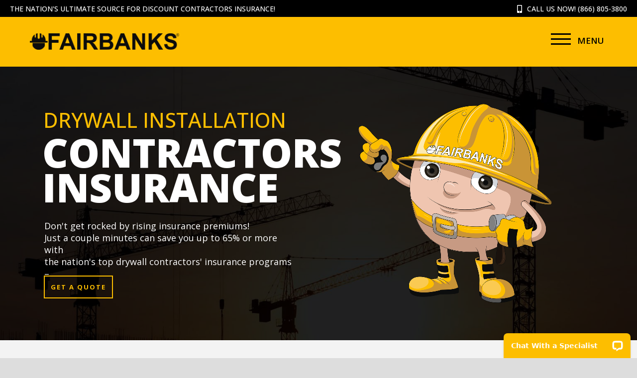

--- FILE ---
content_type: text/html; charset=UTF-8
request_url: https://contractorsinsurancecompany.com/drywall-insurance/
body_size: 19913
content:
<!DOCTYPE html>
<!--[if IE 7]><html class="ie ie7 ltie8 ltie9" lang="en-US"><![endif]-->
<!--[if IE 8]><html class="ie ie8 ltie9" lang="en-US"><![endif]-->
<!--[if !(IE 7) | !(IE 8)  ]><!-->
<html lang="en-US">
<!--<![endif]-->

<head>
    <meta charset="UTF-8" />
    <meta name="viewport" content="width=device-width" />
    <title>Cheap Drywall Contractor Insurance | Lowest Rates</title>
    <link rel="pingback" href="https://contractorsinsurancecompany.com/xmlrpc.php" />

    <meta name='robots' content='index, follow, max-image-preview:large, max-snippet:-1, max-video-preview:-1' />

<!-- Google Tag Manager for WordPress by gtm4wp.com -->
<script data-cfasync="false" data-pagespeed-no-defer>
	var gtm4wp_datalayer_name = "dataLayer";
	var dataLayer = dataLayer || [];
</script>
<!-- End Google Tag Manager for WordPress by gtm4wp.com -->
	<!-- This site is optimized with the Yoast SEO Premium plugin v19.3 (Yoast SEO v19.8) - https://yoast.com/wordpress/plugins/seo/ -->
	<meta name="description" content="The Nation&#039;s Ultimate Source for Discount Drywall Contractors Insurance! Save up to 65% or More in Minutes! Call (866) 805-3800." />
	<link rel="canonical" href="https://contractorsinsurancecompany.com/drywall-insurance/" />
	<meta property="og:locale" content="en_US" />
	<meta property="og:type" content="article" />
	<meta property="og:title" content="Drywall Contractors Insurance" />
	<meta property="og:description" content="The Nation&#039;s Ultimate Source for Discount Drywall Contractors Insurance! Save up to 65% or More in Minutes! Call (866) 805-3800." />
	<meta property="og:url" content="https://contractorsinsurancecompany.com/drywall-insurance/" />
	<meta property="og:site_name" content="Fairbanks Insurance Brokers" />
	<meta property="article:modified_time" content="2025-05-09T05:14:30+00:00" />
	<meta property="og:image" content="https://contractorsinsurancecompany.com/wp-content/plugins/contact-form-7/images/ajax-loader.gif" />
	<meta name="twitter:card" content="summary_large_image" />
	<meta name="twitter:label1" content="Est. reading time" />
	<meta name="twitter:data1" content="2 minutes" />
	<script type="application/ld+json" class="yoast-schema-graph">{"@context":"https://schema.org","@graph":[{"@type":"WebPage","@id":"https://contractorsinsurancecompany.com/drywall-insurance/","url":"https://contractorsinsurancecompany.com/drywall-insurance/","name":"Cheap Drywall Contractor Insurance | Lowest Rates","isPartOf":{"@id":"https://contractorsinsurancecompany.com/#website"},"primaryImageOfPage":{"@id":"https://contractorsinsurancecompany.com/drywall-insurance/#primaryimage"},"image":{"@id":"https://contractorsinsurancecompany.com/drywall-insurance/#primaryimage"},"thumbnailUrl":"https://contractorsinsurancecompany.com/wp-content/plugins/contact-form-7/images/ajax-loader.gif","datePublished":"2016-08-16T19:20:22+00:00","dateModified":"2025-05-09T05:14:30+00:00","description":"The Nation's Ultimate Source for Discount Drywall Contractors Insurance! Save up to 65% or More in Minutes! Call (866) 805-3800.","breadcrumb":{"@id":"https://contractorsinsurancecompany.com/drywall-insurance/#breadcrumb"},"inLanguage":"en-US","potentialAction":[{"@type":"ReadAction","target":["https://contractorsinsurancecompany.com/drywall-insurance/"]}]},{"@type":"ImageObject","inLanguage":"en-US","@id":"https://contractorsinsurancecompany.com/drywall-insurance/#primaryimage","url":"https://contractorsinsurancecompany.com/wp-content/plugins/contact-form-7/images/ajax-loader.gif","contentUrl":"https://contractorsinsurancecompany.com/wp-content/plugins/contact-form-7/images/ajax-loader.gif"},{"@type":"BreadcrumbList","@id":"https://contractorsinsurancecompany.com/drywall-insurance/#breadcrumb","itemListElement":[{"@type":"ListItem","position":1,"name":"Home","item":"https://contractorsinsurancecompany.com/"},{"@type":"ListItem","position":2,"name":"Drywall Contractors Insurance"}]},{"@type":"WebSite","@id":"https://contractorsinsurancecompany.com/#website","url":"https://contractorsinsurancecompany.com/","name":"Fairbanks Insurance Brokers","description":"Your #1 Source for Discount Contractors Insurance","publisher":{"@id":"https://contractorsinsurancecompany.com/#organization"},"potentialAction":[{"@type":"SearchAction","target":{"@type":"EntryPoint","urlTemplate":"https://contractorsinsurancecompany.com/?s={search_term_string}"},"query-input":"required name=search_term_string"}],"inLanguage":"en-US"},{"@type":"Organization","@id":"https://contractorsinsurancecompany.com/#organization","name":"Fairbanks Insurance Brokers","url":"https://contractorsinsurancecompany.com/","sameAs":[],"logo":{"@type":"ImageObject","inLanguage":"en-US","@id":"https://contractorsinsurancecompany.com/#/schema/logo/image/","url":"https://contractorsinsurancecompany.com/wp-content/uploads/2022/04/New-Logo-Yellow-Header.png","contentUrl":"https://contractorsinsurancecompany.com/wp-content/uploads/2022/04/New-Logo-Yellow-Header.png","width":2560,"height":280,"caption":"Fairbanks Insurance Brokers"},"image":{"@id":"https://contractorsinsurancecompany.com/#/schema/logo/image/"}}]}</script>
	<!-- / Yoast SEO Premium plugin. -->


<link rel='dns-prefetch' href='//www.google.com' />
<link rel='dns-prefetch' href='//fonts.googleapis.com' />
<link rel='dns-prefetch' href='//use.fontawesome.com' />
<link rel='dns-prefetch' href='//s.w.org' />
<link rel="alternate" type="application/rss+xml" title="Fairbanks Insurance Brokers &raquo; Feed" href="https://contractorsinsurancecompany.com/feed/" />
<link rel="alternate" type="application/rss+xml" title="Fairbanks Insurance Brokers &raquo; Comments Feed" href="https://contractorsinsurancecompany.com/comments/feed/" />
		<!-- This site uses the Google Analytics by ExactMetrics plugin v7.9.1 - Using Analytics tracking - https://www.exactmetrics.com/ -->
		<!-- Note: ExactMetrics is not currently configured on this site. The site owner needs to authenticate with Google Analytics in the ExactMetrics settings panel. -->
					<!-- No UA code set -->
				<!-- / Google Analytics by ExactMetrics -->
		<script type="text/javascript">
window._wpemojiSettings = {"baseUrl":"https:\/\/s.w.org\/images\/core\/emoji\/14.0.0\/72x72\/","ext":".png","svgUrl":"https:\/\/s.w.org\/images\/core\/emoji\/14.0.0\/svg\/","svgExt":".svg","source":{"concatemoji":"https:\/\/contractorsinsurancecompany.com\/wp-includes\/js\/wp-emoji-release.min.js?ver=6.0.11"}};
/*! This file is auto-generated */
!function(e,a,t){var n,r,o,i=a.createElement("canvas"),p=i.getContext&&i.getContext("2d");function s(e,t){var a=String.fromCharCode,e=(p.clearRect(0,0,i.width,i.height),p.fillText(a.apply(this,e),0,0),i.toDataURL());return p.clearRect(0,0,i.width,i.height),p.fillText(a.apply(this,t),0,0),e===i.toDataURL()}function c(e){var t=a.createElement("script");t.src=e,t.defer=t.type="text/javascript",a.getElementsByTagName("head")[0].appendChild(t)}for(o=Array("flag","emoji"),t.supports={everything:!0,everythingExceptFlag:!0},r=0;r<o.length;r++)t.supports[o[r]]=function(e){if(!p||!p.fillText)return!1;switch(p.textBaseline="top",p.font="600 32px Arial",e){case"flag":return s([127987,65039,8205,9895,65039],[127987,65039,8203,9895,65039])?!1:!s([55356,56826,55356,56819],[55356,56826,8203,55356,56819])&&!s([55356,57332,56128,56423,56128,56418,56128,56421,56128,56430,56128,56423,56128,56447],[55356,57332,8203,56128,56423,8203,56128,56418,8203,56128,56421,8203,56128,56430,8203,56128,56423,8203,56128,56447]);case"emoji":return!s([129777,127995,8205,129778,127999],[129777,127995,8203,129778,127999])}return!1}(o[r]),t.supports.everything=t.supports.everything&&t.supports[o[r]],"flag"!==o[r]&&(t.supports.everythingExceptFlag=t.supports.everythingExceptFlag&&t.supports[o[r]]);t.supports.everythingExceptFlag=t.supports.everythingExceptFlag&&!t.supports.flag,t.DOMReady=!1,t.readyCallback=function(){t.DOMReady=!0},t.supports.everything||(n=function(){t.readyCallback()},a.addEventListener?(a.addEventListener("DOMContentLoaded",n,!1),e.addEventListener("load",n,!1)):(e.attachEvent("onload",n),a.attachEvent("onreadystatechange",function(){"complete"===a.readyState&&t.readyCallback()})),(e=t.source||{}).concatemoji?c(e.concatemoji):e.wpemoji&&e.twemoji&&(c(e.twemoji),c(e.wpemoji)))}(window,document,window._wpemojiSettings);
</script>
<style type="text/css">
img.wp-smiley,
img.emoji {
	display: inline !important;
	border: none !important;
	box-shadow: none !important;
	height: 1em !important;
	width: 1em !important;
	margin: 0 0.07em !important;
	vertical-align: -0.1em !important;
	background: none !important;
	padding: 0 !important;
}
</style>
	<link rel='stylesheet' id='simple_tooltips_style-css'  href='https://contractorsinsurancecompany.com/wp-content/plugins/simple-tooltips/zebra_tooltips.css?ver=6.0.11' type='text/css' media='all' />
<link rel='stylesheet' id='layerslider-css'  href='https://contractorsinsurancecompany.com/wp-content/plugins/LayerSlider/assets/static/layerslider/css/layerslider.css?ver=7.5.0' type='text/css' media='all' />
<link rel='stylesheet' id='ls-google-fonts-css'  href='https://fonts.googleapis.com/css?family=Lato:100,100i,200,200i,300,300i,400,400i,500,500i,600,600i,700,700i,800,800i,900,900i%7COpen+Sans:100,100i,200,200i,300,300i,400,400i,500,500i,600,600i,700,700i,800,800i,900,900i%7CIndie+Flower:100,100i,200,200i,300,300i,400,400i,500,500i,600,600i,700,700i,800,800i,900,900i%7COswald:100,100i,200,200i,300,300i,400,400i,500,500i,600,600i,700,700i,800,800i,900,900i' type='text/css' media='all' />
<link rel='stylesheet' id='wp-block-library-css'  href='https://contractorsinsurancecompany.com/wp-includes/css/dist/block-library/style.min.css?ver=6.0.11' type='text/css' media='all' />
<style id='global-styles-inline-css' type='text/css'>
body{--wp--preset--color--black: #000000;--wp--preset--color--cyan-bluish-gray: #abb8c3;--wp--preset--color--white: #ffffff;--wp--preset--color--pale-pink: #f78da7;--wp--preset--color--vivid-red: #cf2e2e;--wp--preset--color--luminous-vivid-orange: #ff6900;--wp--preset--color--luminous-vivid-amber: #fcb900;--wp--preset--color--light-green-cyan: #7bdcb5;--wp--preset--color--vivid-green-cyan: #00d084;--wp--preset--color--pale-cyan-blue: #8ed1fc;--wp--preset--color--vivid-cyan-blue: #0693e3;--wp--preset--color--vivid-purple: #9b51e0;--wp--preset--gradient--vivid-cyan-blue-to-vivid-purple: linear-gradient(135deg,rgba(6,147,227,1) 0%,rgb(155,81,224) 100%);--wp--preset--gradient--light-green-cyan-to-vivid-green-cyan: linear-gradient(135deg,rgb(122,220,180) 0%,rgb(0,208,130) 100%);--wp--preset--gradient--luminous-vivid-amber-to-luminous-vivid-orange: linear-gradient(135deg,rgba(252,185,0,1) 0%,rgba(255,105,0,1) 100%);--wp--preset--gradient--luminous-vivid-orange-to-vivid-red: linear-gradient(135deg,rgba(255,105,0,1) 0%,rgb(207,46,46) 100%);--wp--preset--gradient--very-light-gray-to-cyan-bluish-gray: linear-gradient(135deg,rgb(238,238,238) 0%,rgb(169,184,195) 100%);--wp--preset--gradient--cool-to-warm-spectrum: linear-gradient(135deg,rgb(74,234,220) 0%,rgb(151,120,209) 20%,rgb(207,42,186) 40%,rgb(238,44,130) 60%,rgb(251,105,98) 80%,rgb(254,248,76) 100%);--wp--preset--gradient--blush-light-purple: linear-gradient(135deg,rgb(255,206,236) 0%,rgb(152,150,240) 100%);--wp--preset--gradient--blush-bordeaux: linear-gradient(135deg,rgb(254,205,165) 0%,rgb(254,45,45) 50%,rgb(107,0,62) 100%);--wp--preset--gradient--luminous-dusk: linear-gradient(135deg,rgb(255,203,112) 0%,rgb(199,81,192) 50%,rgb(65,88,208) 100%);--wp--preset--gradient--pale-ocean: linear-gradient(135deg,rgb(255,245,203) 0%,rgb(182,227,212) 50%,rgb(51,167,181) 100%);--wp--preset--gradient--electric-grass: linear-gradient(135deg,rgb(202,248,128) 0%,rgb(113,206,126) 100%);--wp--preset--gradient--midnight: linear-gradient(135deg,rgb(2,3,129) 0%,rgb(40,116,252) 100%);--wp--preset--duotone--dark-grayscale: url('#wp-duotone-dark-grayscale');--wp--preset--duotone--grayscale: url('#wp-duotone-grayscale');--wp--preset--duotone--purple-yellow: url('#wp-duotone-purple-yellow');--wp--preset--duotone--blue-red: url('#wp-duotone-blue-red');--wp--preset--duotone--midnight: url('#wp-duotone-midnight');--wp--preset--duotone--magenta-yellow: url('#wp-duotone-magenta-yellow');--wp--preset--duotone--purple-green: url('#wp-duotone-purple-green');--wp--preset--duotone--blue-orange: url('#wp-duotone-blue-orange');--wp--preset--font-size--small: 13px;--wp--preset--font-size--medium: 20px;--wp--preset--font-size--large: 36px;--wp--preset--font-size--x-large: 42px;}.has-black-color{color: var(--wp--preset--color--black) !important;}.has-cyan-bluish-gray-color{color: var(--wp--preset--color--cyan-bluish-gray) !important;}.has-white-color{color: var(--wp--preset--color--white) !important;}.has-pale-pink-color{color: var(--wp--preset--color--pale-pink) !important;}.has-vivid-red-color{color: var(--wp--preset--color--vivid-red) !important;}.has-luminous-vivid-orange-color{color: var(--wp--preset--color--luminous-vivid-orange) !important;}.has-luminous-vivid-amber-color{color: var(--wp--preset--color--luminous-vivid-amber) !important;}.has-light-green-cyan-color{color: var(--wp--preset--color--light-green-cyan) !important;}.has-vivid-green-cyan-color{color: var(--wp--preset--color--vivid-green-cyan) !important;}.has-pale-cyan-blue-color{color: var(--wp--preset--color--pale-cyan-blue) !important;}.has-vivid-cyan-blue-color{color: var(--wp--preset--color--vivid-cyan-blue) !important;}.has-vivid-purple-color{color: var(--wp--preset--color--vivid-purple) !important;}.has-black-background-color{background-color: var(--wp--preset--color--black) !important;}.has-cyan-bluish-gray-background-color{background-color: var(--wp--preset--color--cyan-bluish-gray) !important;}.has-white-background-color{background-color: var(--wp--preset--color--white) !important;}.has-pale-pink-background-color{background-color: var(--wp--preset--color--pale-pink) !important;}.has-vivid-red-background-color{background-color: var(--wp--preset--color--vivid-red) !important;}.has-luminous-vivid-orange-background-color{background-color: var(--wp--preset--color--luminous-vivid-orange) !important;}.has-luminous-vivid-amber-background-color{background-color: var(--wp--preset--color--luminous-vivid-amber) !important;}.has-light-green-cyan-background-color{background-color: var(--wp--preset--color--light-green-cyan) !important;}.has-vivid-green-cyan-background-color{background-color: var(--wp--preset--color--vivid-green-cyan) !important;}.has-pale-cyan-blue-background-color{background-color: var(--wp--preset--color--pale-cyan-blue) !important;}.has-vivid-cyan-blue-background-color{background-color: var(--wp--preset--color--vivid-cyan-blue) !important;}.has-vivid-purple-background-color{background-color: var(--wp--preset--color--vivid-purple) !important;}.has-black-border-color{border-color: var(--wp--preset--color--black) !important;}.has-cyan-bluish-gray-border-color{border-color: var(--wp--preset--color--cyan-bluish-gray) !important;}.has-white-border-color{border-color: var(--wp--preset--color--white) !important;}.has-pale-pink-border-color{border-color: var(--wp--preset--color--pale-pink) !important;}.has-vivid-red-border-color{border-color: var(--wp--preset--color--vivid-red) !important;}.has-luminous-vivid-orange-border-color{border-color: var(--wp--preset--color--luminous-vivid-orange) !important;}.has-luminous-vivid-amber-border-color{border-color: var(--wp--preset--color--luminous-vivid-amber) !important;}.has-light-green-cyan-border-color{border-color: var(--wp--preset--color--light-green-cyan) !important;}.has-vivid-green-cyan-border-color{border-color: var(--wp--preset--color--vivid-green-cyan) !important;}.has-pale-cyan-blue-border-color{border-color: var(--wp--preset--color--pale-cyan-blue) !important;}.has-vivid-cyan-blue-border-color{border-color: var(--wp--preset--color--vivid-cyan-blue) !important;}.has-vivid-purple-border-color{border-color: var(--wp--preset--color--vivid-purple) !important;}.has-vivid-cyan-blue-to-vivid-purple-gradient-background{background: var(--wp--preset--gradient--vivid-cyan-blue-to-vivid-purple) !important;}.has-light-green-cyan-to-vivid-green-cyan-gradient-background{background: var(--wp--preset--gradient--light-green-cyan-to-vivid-green-cyan) !important;}.has-luminous-vivid-amber-to-luminous-vivid-orange-gradient-background{background: var(--wp--preset--gradient--luminous-vivid-amber-to-luminous-vivid-orange) !important;}.has-luminous-vivid-orange-to-vivid-red-gradient-background{background: var(--wp--preset--gradient--luminous-vivid-orange-to-vivid-red) !important;}.has-very-light-gray-to-cyan-bluish-gray-gradient-background{background: var(--wp--preset--gradient--very-light-gray-to-cyan-bluish-gray) !important;}.has-cool-to-warm-spectrum-gradient-background{background: var(--wp--preset--gradient--cool-to-warm-spectrum) !important;}.has-blush-light-purple-gradient-background{background: var(--wp--preset--gradient--blush-light-purple) !important;}.has-blush-bordeaux-gradient-background{background: var(--wp--preset--gradient--blush-bordeaux) !important;}.has-luminous-dusk-gradient-background{background: var(--wp--preset--gradient--luminous-dusk) !important;}.has-pale-ocean-gradient-background{background: var(--wp--preset--gradient--pale-ocean) !important;}.has-electric-grass-gradient-background{background: var(--wp--preset--gradient--electric-grass) !important;}.has-midnight-gradient-background{background: var(--wp--preset--gradient--midnight) !important;}.has-small-font-size{font-size: var(--wp--preset--font-size--small) !important;}.has-medium-font-size{font-size: var(--wp--preset--font-size--medium) !important;}.has-large-font-size{font-size: var(--wp--preset--font-size--large) !important;}.has-x-large-font-size{font-size: var(--wp--preset--font-size--x-large) !important;}
</style>
<link rel='stylesheet' id='contact-form-7-css'  href='https://contractorsinsurancecompany.com/wp-content/plugins/contact-form-7/includes/css/styles.css?ver=5.6.3' type='text/css' media='all' />
<link rel='stylesheet' id='ivory-search-styles-css'  href='https://contractorsinsurancecompany.com/wp-content/plugins/add-search-to-menu/public/css/ivory-search.min.css?ver=5.5.2' type='text/css' media='all' />
<link rel='stylesheet' id='parent-style-css'  href='https://contractorsinsurancecompany.com/wp-content/themes/mediso/style.css?ver=6.0.11' type='text/css' media='all' />
<link rel='stylesheet' id='style-css'  href='https://contractorsinsurancecompany.com/wp-content/themes/cic/style.css?ver=6.0.11' type='text/css' media='all' />
<link rel='stylesheet' id='Open-Sans-google-font-css'  href='https://fonts.googleapis.com/css?family=Open+Sans%3A300%2C300italic%2Cregular%2Citalic%2C600%2C600italic%2C700%2C700italic%2C800%2C800italic&#038;subset=greek%2Ccyrillic-ext%2Ccyrillic%2Clatin%2Clatin-ext%2Cvietnamese%2Cgreek-ext&#038;ver=6.0.11' type='text/css' media='all' />
<link rel='stylesheet' id='superfish-css'  href='https://contractorsinsurancecompany.com/wp-content/themes/mediso/plugins/superfish/css/superfish.css?ver=6.0.11' type='text/css' media='all' />
<link rel='stylesheet' id='dlmenu-css'  href='https://contractorsinsurancecompany.com/wp-content/themes/mediso/plugins/dl-menu/component.css?ver=6.0.11' type='text/css' media='all' />
<link rel='stylesheet' id='font-awesome-css'  href='https://contractorsinsurancecompany.com/wp-content/themes/mediso/plugins/font-awesome/css/font-awesome.min.css?ver=6.0.11' type='text/css' media='all' />
<!--[if lt IE 8]>
<link rel='stylesheet' id='font-awesome-ie7-css'  href='https://contractorsinsurancecompany.com/wp-content/themes/mediso/plugins/font-awesome/css/font-awesome-ie7.min.css?ver=6.0.11' type='text/css' media='all' />
<![endif]-->
<link rel='stylesheet' id='jquery-fancybox-css'  href='https://contractorsinsurancecompany.com/wp-content/themes/mediso/plugins/fancybox/jquery.fancybox.css?ver=6.0.11' type='text/css' media='all' />
<link rel='stylesheet' id='mediso-flexslider-css'  href='https://contractorsinsurancecompany.com/wp-content/themes/mediso/plugins/flexslider/flexslider.css?ver=6.0.11' type='text/css' media='all' />
<link rel='stylesheet' id='style-responsive-css'  href='https://contractorsinsurancecompany.com/wp-content/themes/mediso/stylesheet/style-responsive.css?ver=6.0.11' type='text/css' media='all' />
<link rel='stylesheet' id='style-custom-css'  href='https://contractorsinsurancecompany.com/wp-content/themes/mediso/stylesheet/style-custom.css?ver=6.0.11' type='text/css' media='all' />
<link rel='stylesheet' id='bfa-font-awesome-css'  href='https://use.fontawesome.com/releases/v5.15.4/css/all.css?ver=2.0.3' type='text/css' media='all' />
<link rel='stylesheet' id='cf7cf-style-css'  href='https://contractorsinsurancecompany.com/wp-content/plugins/cf7-conditional-fields/style.css?ver=2.2.8' type='text/css' media='all' />
<link rel='stylesheet' id='child-style-css'  href='https://contractorsinsurancecompany.com/wp-content/themes/cic/style.css?ver=6.0.11' type='text/css' media='all' />
<script type='text/javascript' src='https://contractorsinsurancecompany.com/wp-includes/js/jquery/jquery.min.js?ver=3.6.0' id='jquery-core-js'></script>
<script type='text/javascript' src='https://contractorsinsurancecompany.com/wp-includes/js/jquery/jquery-migrate.min.js?ver=3.3.2' id='jquery-migrate-js'></script>
<script type='text/javascript' id='layerslider-utils-js-extra'>
/* <![CDATA[ */
var LS_Meta = {"v":"7.5.0","fixGSAP":"1"};
/* ]]> */
</script>
<script type='text/javascript' src='https://contractorsinsurancecompany.com/wp-content/plugins/LayerSlider/assets/static/layerslider/js/layerslider.utils.js?ver=7.5.0' id='layerslider-utils-js'></script>
<script type='text/javascript' src='https://contractorsinsurancecompany.com/wp-content/plugins/LayerSlider/assets/static/layerslider/js/layerslider.kreaturamedia.jquery.js?ver=7.5.0' id='layerslider-js'></script>
<script type='text/javascript' src='https://contractorsinsurancecompany.com/wp-content/plugins/LayerSlider/assets/static/layerslider/js/layerslider.transitions.js?ver=7.5.0' id='layerslider-transitions-js'></script>
<meta name="generator" content="Powered by LayerSlider 7.5.0 - Build Heros, Sliders, and Popups. Create Animations and Beautiful, Rich Web Content as Easy as Never Before on WordPress." />
<!-- LayerSlider updates and docs at: https://layerslider.com -->
<link rel="https://api.w.org/" href="https://contractorsinsurancecompany.com/wp-json/" /><link rel="alternate" type="application/json" href="https://contractorsinsurancecompany.com/wp-json/wp/v2/pages/3497" /><link rel="EditURI" type="application/rsd+xml" title="RSD" href="https://contractorsinsurancecompany.com/xmlrpc.php?rsd" />
<link rel="wlwmanifest" type="application/wlwmanifest+xml" href="https://contractorsinsurancecompany.com/wp-includes/wlwmanifest.xml" /> 
<meta name="generator" content="WordPress 6.0.11" />
<link rel='shortlink' href='https://contractorsinsurancecompany.com/?p=3497' />
<link rel="alternate" type="application/json+oembed" href="https://contractorsinsurancecompany.com/wp-json/oembed/1.0/embed?url=https%3A%2F%2Fcontractorsinsurancecompany.com%2Fdrywall-insurance%2F" />
<link rel="alternate" type="text/xml+oembed" href="https://contractorsinsurancecompany.com/wp-json/oembed/1.0/embed?url=https%3A%2F%2Fcontractorsinsurancecompany.com%2Fdrywall-insurance%2F&#038;format=xml" />
<script type="text/javascript">
(function(h,e,a,t,m,p) {
m=e.createElement(a);m.async=!0;m.src=t;
p=e.getElementsByTagName(a)[0];p.parentNode.insertBefore(m,p);
})(window,document,'script','https://u.heatmap.it/log.js');
</script>
		
<!-- Google Tag Manager for WordPress by gtm4wp.com -->
<!-- GTM Container placement set to manual -->
<script data-cfasync="false" data-pagespeed-no-defer>
	var dataLayer_content = {"pagePostType":"page","pagePostType2":"single-page","pagePostAuthor":"Fairbanks Insurance Brokers"};
	dataLayer.push( dataLayer_content );
</script>
<script data-cfasync="false">
(function(w,d,s,l,i){w[l]=w[l]||[];w[l].push({'gtm.start':
new Date().getTime(),event:'gtm.js'});var f=d.getElementsByTagName(s)[0],
j=d.createElement(s),dl=l!='dataLayer'?'&l='+l:'';j.async=true;j.src=
'//www.googletagmanager.com/gtm.'+'js?id='+i+dl;f.parentNode.insertBefore(j,f);
})(window,document,'script','dataLayer','GTM-NCX32FQ');
</script>
<!-- End Google Tag Manager -->
<!-- End Google Tag Manager for WordPress by gtm4wp.com -->		<script>
			document.documentElement.className = document.documentElement.className.replace( 'no-js', 'js' );
		</script>
				<style>
			.no-js img.lazyload { display: none; }
			figure.wp-block-image img.lazyloading { min-width: 150px; }
							.lazyload, .lazyloading { opacity: 0; }
				.lazyloaded {
					opacity: 1;
					transition: opacity 400ms;
					transition-delay: 0ms;
				}
					</style>
		<link rel="shortcut icon" href="https://contractorsinsurancecompany.com/wp-content/uploads/2022/11/New-Image-Favicon-Yellow.png" type="image/x-icon" /><!-- load the script for older ie version -->
<!--[if lt IE 9]>
<script src="https://contractorsinsurancecompany.com/wp-content/themes/mediso/javascript/html5.js" type="text/javascript"></script>
<script src="https://contractorsinsurancecompany.com/wp-content/themes/mediso/plugins/easy-pie-chart/excanvas.js" type="text/javascript"></script>
<![endif]-->
<style type="text/css">.rc-anchor-invisible {
display: none;
}</style>			<style type="text/css">
						#is-ajax-search-result-7907 .is-ajax-search-post:hover,
	            #is-ajax-search-result-7907 .is-show-more-results:hover,
	            #is-ajax-search-details-7907 .is-ajax-search-tags-details > div:hover,
	            #is-ajax-search-details-7907 .is-ajax-search-categories-details > div:hover {
					background-color: #eeeeee !important;
				}
                        				#is-ajax-search-result-7907 a,
                #is-ajax-search-details-7907 a:not(.button) {
					color: #fdbe00 !important;
				}
                #is-ajax-search-details-7907 .is-ajax-woocommerce-actions a.button {
                	background-color: #fdbe00 !important;
                }
                        				#is-ajax-search-result-7907 .is-ajax-search-post,
				#is-ajax-search-details-7907 .is-ajax-search-post-details {
				    border-color: #eeeeee !important;
				}
                #is-ajax-search-result-7907,
                #is-ajax-search-details-7907 {
                    background-color: #eeeeee !important;
                }
						.is-form-id-7907 .is-search-submit:focus,
			.is-form-id-7907 .is-search-submit:hover,
			.is-form-id-7907 .is-search-submit,
            .is-form-id-7907 .is-search-icon {
			color: #ffffff !important;            background-color: #fdbe00 !important;            border-color: #fdbe00 !important;			}
                        	.is-form-id-7907 .is-search-submit path {
					fill: #ffffff !important;            	}
            			</style>
		</head>

<body class="page-template-default page page-id-3497 page-parent mediso">

<!-- GTM Container placement set to manual -->
<!-- Google Tag Manager (noscript) -->
				<noscript><iframe  height="0" width="0" style="display:none;visibility:hidden" aria-hidden="true" data-src="https://www.googletagmanager.com/ns.html?id=GTM-NCX32FQ" class="lazyload" src="[data-uri]"></iframe></noscript>
<!-- End Google Tag Manager (noscript) --><div class="body-wrapper " data-home="https://contractorsinsurancecompany.com" >
            <header class="gdlr-header-wrapper gdlr-header-style-2 gdlr-centered">
		
			<!-- top navigation -->
			                <div class="top-navigation-wrapper">
                    <div class="top-navigation-container container">
                        <div class="top-navigation-left">
							<h2>The Nation's Ultimate Source for Discount Contractors Insurance!</h2>
                        </div>
                        <div class="top-navigation-right">
                            <div class="top-navigation-right-text">
                                <i class="icon-support"></i><h3>CALL US NOW! <a href="tel:(866) 805-3800">(866) 805-3800</a></h3>                            </div>
							<!--
                                                            <div class="gdlr-nav-search-form-button-wrapper">
                                    <div class="gdlr-nav-search-form" id="gdlr-nav-search-form">
                                        <form method="get" action="https://contractorsinsurancecompany.com">
                                            <div class="search-text" id="search-text">
                                                <input type="text" value="" name="s" id="s" autocomplete="off" data-default="Type keywords..." >
                                            </div>
                                            <div class="gdlr-nav-search-form-button" id="gdlr-nav-search-form-button">
                                                <i class="icon-search"></i>
                                            </div>
                                            <div class="clear"></div>
                                        </form>
                                    </div>

                                </div>
                            							-->
                        </div>
                        <div class="clear"></div>
                    </div>
                </div>
            			
            <!-- logo -->
                            <div class="gdlr-header-substitute">
                    <div class="gdlr-header-inner">
                        <div class="gdlr-header-container container">
                            <!-- logo -->
                            <div class="gdlr-logo gdlr-align-left">
                                <h1>
									<a href="https://contractorsinsurancecompany.com" >
										<img  alt="Discount Contractors Insurance Logo" width="2547" height="279" data-src="https://contractorsinsurancecompany.com/wp-content/uploads/2023/06/Discount-Contractors-Insurance-Logo.png" class="lazyload" src="[data-uri]" /><noscript><img src="https://contractorsinsurancecompany.com/wp-content/uploads/2023/06/Discount-Contractors-Insurance-Logo.png" alt="Discount Contractors Insurance Logo" width="2547" height="279" /></noscript>									</a>
                                </h1>
                            </div>
							<div class="gdlr-menu gdlr-align-right">
								<!-- <a class="header-phone" href="tel:(866) 805-3800"><span>(866) 805-3800</span><i class="icon-phone"></i></a> -->
                                <div class="gdlr-responsive-navigation dl-menuwrapper" id="gdlr-responsive-navigation" ><button class="dl-trigger"></button><span class="dl-trigger menu-text">Menu</span><ul id="menu-fairbanks" class="dl-menu gdlr-main-mobile-menu"><li id="menu-item-2560" class="menu-item menu-item-type-post_type menu-item-object-page menu-item-home menu-item-2560"><a href="https://contractorsinsurancecompany.com/">Home</a></li>
<li id="menu-item-2803" class="menu-item menu-item-type-post_type menu-item-object-page menu-item-2803"><a href="https://contractorsinsurancecompany.com/about-us/">About Us</a></li>
<li id="menu-item-2802" class="menu-item menu-item-type-custom menu-item-object-custom menu-item-has-children menu-item-2802"><a href="#">What We Offer</a>
<ul class="dl-submenu">
	<li id="menu-item-2657" class="menu-item menu-item-type-post_type menu-item-object-page menu-item-2657"><a href="https://contractorsinsurancecompany.com/contractor-general-liability/">General Liability</a></li>
	<li id="menu-item-2785" class="menu-item menu-item-type-post_type menu-item-object-page menu-item-2785"><a href="https://contractorsinsurancecompany.com/contractor-workers-comp/">Workers&#8217; Comp</a></li>
	<li id="menu-item-2788" class="menu-item menu-item-type-post_type menu-item-object-page menu-item-2788"><a href="https://contractorsinsurancecompany.com/contractor-surety-bonds/">Surety Bonds</a></li>
	<li id="menu-item-2797" class="menu-item menu-item-type-post_type menu-item-object-page menu-item-2797"><a href="https://contractorsinsurancecompany.com/contractor-commercial-auto/">Commercial Auto</a></li>
	<li id="menu-item-2801" class="menu-item menu-item-type-post_type menu-item-object-page menu-item-2801"><a href="https://contractorsinsurancecompany.com/contractor-inland-marine/">Inland Marine</a></li>
	<li id="menu-item-8870" class="menu-item menu-item-type-post_type menu-item-object-page menu-item-8870"><a href="https://contractorsinsurancecompany.com/contractor-builders-risk/">Builder&#8217;s Risk</a></li>
	<li id="menu-item-6674" class="menu-item menu-item-type-post_type menu-item-object-page menu-item-6674"><a href="https://contractorsinsurancecompany.com/contractor-excess-liability/">Excess Liability</a></li>
	<li id="menu-item-8869" class="menu-item menu-item-type-post_type menu-item-object-page menu-item-8869"><a href="https://contractorsinsurancecompany.com/contractor-professional-liability/">Professional Liability</a></li>
	<li id="menu-item-9357" class="menu-item menu-item-type-post_type menu-item-object-page menu-item-9357"><a href="https://contractorsinsurancecompany.com/contractor-pollution-liability/">Pollution Liability</a></li>
	<li id="menu-item-10558" class="menu-item menu-item-type-post_type menu-item-object-page menu-item-10558"><a href="https://contractorsinsurancecompany.com/contractor-cyber-liability/">Cyber Liability</a></li>
</ul>
</li>
<li id="menu-item-3517" class="sub-menu-columns menu-item menu-item-type-custom menu-item-object-custom current-menu-ancestor current-menu-parent menu-item-has-children menu-item-3517"><a href="#">Who We Insure</a>
<ul class="dl-submenu">
	<li id="menu-item-8295" class="menu-item menu-item-type-post_type menu-item-object-page menu-item-8295"><a href="https://contractorsinsurancecompany.com/alarm-installation-insurance/">Alarm Installation Contractors</a></li>
	<li id="menu-item-7017" class="menu-item menu-item-type-post_type menu-item-object-page menu-item-7017"><a href="https://contractorsinsurancecompany.com/appliance-installation-insurance/">Appliance Installation Contractors</a></li>
	<li id="menu-item-3640" class="menu-item menu-item-type-post_type menu-item-object-page menu-item-3640"><a href="https://contractorsinsurancecompany.com/cabinet-install-insurance/">Cabinetry Contractors</a></li>
	<li id="menu-item-3516" class="menu-item menu-item-type-post_type menu-item-object-page menu-item-3516"><a href="https://contractorsinsurancecompany.com/carpenter-insurance/">Carpentry Contractors</a></li>
	<li id="menu-item-7016" class="menu-item menu-item-type-post_type menu-item-object-page menu-item-7016"><a href="https://contractorsinsurancecompany.com/carpet-cleaning-insurance/">Carpet Cleaning Contractors</a></li>
	<li id="menu-item-5703" class="menu-item menu-item-type-post_type menu-item-object-page menu-item-5703"><a href="https://contractorsinsurancecompany.com/concrete-insurance/">Concrete Contractors</a></li>
	<li id="menu-item-8771" class="menu-item menu-item-type-post_type menu-item-object-page menu-item-8771"><a href="https://contractorsinsurancecompany.com/construction-clean-up-insurance/">Construction Clean-Up Contractors</a></li>
	<li id="menu-item-5715" class="menu-item menu-item-type-post_type menu-item-object-page menu-item-5715"><a href="https://contractorsinsurancecompany.com/demolition-insurance/">Demolition Contractors</a></li>
	<li id="menu-item-3874" class="menu-item menu-item-type-post_type menu-item-object-page menu-item-3874"><a href="https://contractorsinsurancecompany.com/doors-gates-activating-devices-contractors/">Door Contractors</a></li>
	<li id="menu-item-3645" class="menu-item menu-item-type-post_type menu-item-object-page menu-item-3645"><a href="https://contractorsinsurancecompany.com/drilling-insurance/">Drilling Contractors</a></li>
	<li id="menu-item-3515" class="menu-item menu-item-type-post_type menu-item-object-page current-menu-item page_item page-item-3497 current_page_item menu-item-3515"><a href="https://contractorsinsurancecompany.com/drywall-insurance/" aria-current="page">Drywall Contractors</a></li>
	<li id="menu-item-3514" class="menu-item menu-item-type-post_type menu-item-object-page menu-item-3514"><a href="https://contractorsinsurancecompany.com/electrician-insurance/">Electrical Contractors</a></li>
	<li id="menu-item-3639" class="menu-item menu-item-type-post_type menu-item-object-page menu-item-3639"><a href="https://contractorsinsurancecompany.com/elevator-insurance/">Elevator Contractors</a></li>
	<li id="menu-item-3864" class="menu-item menu-item-type-post_type menu-item-object-page menu-item-3864"><a href="https://contractorsinsurancecompany.com/excavation-contractors/">Excavation Contractors</a></li>
	<li id="menu-item-6150" class="menu-item menu-item-type-post_type menu-item-object-page menu-item-6150"><a href="https://contractorsinsurancecompany.com/fencing-insurance/">Fencing Contractors</a></li>
	<li id="menu-item-3638" class="menu-item menu-item-type-post_type menu-item-object-page menu-item-3638"><a href="https://contractorsinsurancecompany.com/fire-protection-insurance/">Fire Protection Contractors</a></li>
	<li id="menu-item-3513" class="menu-item menu-item-type-post_type menu-item-object-page menu-item-3513"><a href="https://contractorsinsurancecompany.com/floor-covering-insurance/">Flooring Contractors</a></li>
	<li id="menu-item-5708" class="menu-item menu-item-type-post_type menu-item-object-page menu-item-5708"><a href="https://contractorsinsurancecompany.com/framing-insurance/">Framing Contractors</a></li>
	<li id="menu-item-6938" class="menu-item menu-item-type-post_type menu-item-object-page menu-item-6938"><a href="https://contractorsinsurancecompany.com/general-contractor-insurance/">General Contractors</a></li>
	<li id="menu-item-6937" class="menu-item menu-item-type-post_type menu-item-object-page menu-item-6937"><a href="https://contractorsinsurancecompany.com/general-engineering-insurance/">General Engineering Contractors</a></li>
	<li id="menu-item-3838" class="menu-item menu-item-type-post_type menu-item-object-page menu-item-3838"><a href="https://contractorsinsurancecompany.com/glazing-insurance/">Glazing Contractors</a></li>
	<li id="menu-item-6939" class="menu-item menu-item-type-post_type menu-item-object-page menu-item-6939"><a href="https://contractorsinsurancecompany.com/handyman-insurance/">Handymen Contractors</a></li>
	<li id="menu-item-3642" class="menu-item menu-item-type-post_type menu-item-object-page menu-item-3642"><a href="https://contractorsinsurancecompany.com/housekeepers-insurance/">Housekeeping Contractors</a></li>
	<li id="menu-item-3512" class="menu-item menu-item-type-post_type menu-item-object-page menu-item-3512"><a href="https://contractorsinsurancecompany.com/hvac-insurance/">HVAC Contractors</a></li>
	<li id="menu-item-3644" class="menu-item menu-item-type-post_type menu-item-object-page menu-item-3644"><a href="https://contractorsinsurancecompany.com/insulation-insurance/">Insulation Contractors</a></li>
	<li id="menu-item-3511" class="menu-item menu-item-type-post_type menu-item-object-page menu-item-3511"><a href="https://contractorsinsurancecompany.com/landscaper-insurance/">Landscape Contractors</a></li>
	<li id="menu-item-3686" class="menu-item menu-item-type-post_type menu-item-object-page menu-item-3686"><a href="https://contractorsinsurancecompany.com/lath-plaster-insurance/">Lath &#038; Plaster Contractors</a></li>
	<li id="menu-item-7777" class="menu-item menu-item-type-post_type menu-item-object-page menu-item-7777"><a href="https://contractorsinsurancecompany.com/lawn-care-insurance/">Lawn Care Contractors</a></li>
	<li id="menu-item-3636" class="menu-item menu-item-type-post_type menu-item-object-page menu-item-3636"><a href="https://contractorsinsurancecompany.com/locksmith-insurance/">Locksmith Contractors</a></li>
	<li id="menu-item-3643" class="menu-item menu-item-type-post_type menu-item-object-page menu-item-3643"><a href="https://contractorsinsurancecompany.com/low-voltage-insurance/">Low Voltage Contractors</a></li>
	<li id="menu-item-8772" class="menu-item menu-item-type-post_type menu-item-object-page menu-item-8772"><a href="https://contractorsinsurancecompany.com/maintenance-insurance/">Maintenance Contractors</a></li>
	<li id="menu-item-3510" class="menu-item menu-item-type-post_type menu-item-object-page menu-item-3510"><a href="https://contractorsinsurancecompany.com/masonry-insurance/">Masonry Contractors</a></li>
	<li id="menu-item-6124" class="menu-item menu-item-type-post_type menu-item-object-page menu-item-6124"><a href="https://contractorsinsurancecompany.com/ornamental-metal-insurance/">Ornamental Metal Contractors</a></li>
	<li id="menu-item-3509" class="menu-item menu-item-type-post_type menu-item-object-page menu-item-3509"><a href="https://contractorsinsurancecompany.com/painter-insurance/">Painting Contractors</a></li>
	<li id="menu-item-3870" class="menu-item menu-item-type-post_type menu-item-object-page menu-item-3870"><a href="https://contractorsinsurancecompany.com/paperhanging-insurance/">Paperhanging Contractors</a></li>
	<li id="menu-item-5794" class="menu-item menu-item-type-post_type menu-item-object-page menu-item-5794"><a href="https://contractorsinsurancecompany.com/paving-insurance/">Paving Contractors</a></li>
	<li id="menu-item-3508" class="menu-item menu-item-type-post_type menu-item-object-page menu-item-3508"><a href="https://contractorsinsurancecompany.com/plumber-insurance/">Plumbing Contractors</a></li>
	<li id="menu-item-3641" class="menu-item menu-item-type-post_type menu-item-object-page menu-item-3641"><a href="https://contractorsinsurancecompany.com/pool-contractor-insurance/">Pool Contractors</a></li>
	<li id="menu-item-3637" class="menu-item menu-item-type-post_type menu-item-object-page menu-item-3637"><a href="https://contractorsinsurancecompany.com/pressure-washer-insurance/">Pressure Wash Contractors</a></li>
	<li id="menu-item-3858" class="menu-item menu-item-type-post_type menu-item-object-page menu-item-3858"><a href="https://contractorsinsurancecompany.com/refrigeration-insurance/">Refrigeration Contractors</a></li>
	<li id="menu-item-3507" class="menu-item menu-item-type-post_type menu-item-object-page menu-item-3507"><a href="https://contractorsinsurancecompany.com/roofer-insurance/">Roofing Contractors</a></li>
	<li id="menu-item-3646" class="menu-item menu-item-type-post_type menu-item-object-page menu-item-3646"><a href="https://contractorsinsurancecompany.com/sign-contractor-insurance/">Sign Installation Contractors</a></li>
	<li id="menu-item-5783" class="menu-item menu-item-type-post_type menu-item-object-page menu-item-5783"><a href="https://contractorsinsurancecompany.com/solar-insurance/">Solar Contractors</a></li>
	<li id="menu-item-7018" class="menu-item menu-item-type-post_type menu-item-object-page menu-item-7018"><a href="https://contractorsinsurancecompany.com/stucco-insurance/">Stucco Contractors</a></li>
	<li id="menu-item-9886" class="menu-item menu-item-type-post_type menu-item-object-page menu-item-9886"><a href="https://contractorsinsurancecompany.com/supervision-insurance/">Supervision Contractors</a></li>
	<li id="menu-item-3841" class="menu-item menu-item-type-post_type menu-item-object-page menu-item-3841"><a href="https://contractorsinsurancecompany.com/tile-insurance/">Tile Contractors</a></li>
	<li id="menu-item-6125" class="menu-item menu-item-type-post_type menu-item-object-page menu-item-6125"><a href="https://contractorsinsurancecompany.com/tree-trimming-insurance/">Tree Trimming Contractors</a></li>
	<li id="menu-item-3867" class="menu-item menu-item-type-post_type menu-item-object-page menu-item-3867"><a href="https://contractorsinsurancecompany.com/water-conditioning-insurance/">Water Conditioning Contractors</a></li>
	<li id="menu-item-6666" class="menu-item menu-item-type-post_type menu-item-object-page menu-item-6666"><a href="https://contractorsinsurancecompany.com/welding-insurance/">Welding Contractors</a></li>
</ul>
</li>
<li id="menu-item-4123" class="menu-item menu-item-type-post_type menu-item-object-page menu-item-4123"><a href="https://contractorsinsurancecompany.com/states/">Select Your State</a></li>
<li id="menu-item-6706" class="menu-item menu-item-type-post_type menu-item-object-page menu-item-6706"><a href="https://contractorsinsurancecompany.com/certificate-of-insurance/">Request a Certificate</a></li>
<li id="menu-item-3033" class="menu-item menu-item-type-custom menu-item-object-custom menu-item-has-children menu-item-3033"><a href="#">Update My Policy</a>
<ul class="dl-submenu">
	<li id="menu-item-7963" class="menu-item menu-item-type-post_type menu-item-object-page menu-item-7963"><a href="https://contractorsinsurancecompany.com/support/update-info/">Update Info</a></li>
	<li id="menu-item-6966" class="menu-item menu-item-type-post_type menu-item-object-page menu-item-6966"><a href="https://contractorsinsurancecompany.com/support/add-driver/">Add Driver</a></li>
	<li id="menu-item-6965" class="menu-item menu-item-type-post_type menu-item-object-page menu-item-6965"><a href="https://contractorsinsurancecompany.com/support/remove-driver/">Remove Driver</a></li>
	<li id="menu-item-7144" class="menu-item menu-item-type-post_type menu-item-object-page menu-item-7144"><a href="https://contractorsinsurancecompany.com/support/add-vehicle/">Add Vehicle</a></li>
	<li id="menu-item-7143" class="menu-item menu-item-type-post_type menu-item-object-page menu-item-7143"><a href="https://contractorsinsurancecompany.com/support/remove-vehicle/">Remove Vehicle</a></li>
</ul>
</li>
<li id="menu-item-2562" class="menu-item menu-item-type-post_type menu-item-object-page menu-item-2562"><a href="https://contractorsinsurancecompany.com/contact-us/">Contact Us</a></li>
<li id="menu-item-2905" class="menu-item menu-item-type-post_type menu-item-object-page menu-item-2905"><a href="https://contractorsinsurancecompany.com/insurance-blog/">Insurance Blog</a></li>
</ul></div>                            </div>
                                                    </div>
                    </div>
                </div>
            
            <div class="clear"></div>
            
		<!-- is search -->        </header>
        <div class="content-wrapper">
	<div class="gdlr-content">

		<!-- Above Sidebar Section-->
						
		<!-- Navigation -->
			
		
		<!-- Sidebar With Content Section-->
		<div class="with-sidebar-wrapper"><section id="content-section-1" ><div class="gdlr-full-size-wrapper"  id="product-slide-wrapper"  style="padding-bottom: 0px; "  ><div class="gdlr-layerslider-item gdlr-slider-item gdlr-item"  style="margin-bottom: 0px;"  ><div class="gdlr-ls-shadow gdlr-top" ></div><script type="text/javascript">jQuery(function() { _initLayerSlider( '#layerslider_49_1rb2f7bf3g2vs', {sliderVersion: '7.5.0', type: 'fullwidth', responsiveUnder: 1140, allowFullscreen: true, slideBGSize: 'auto', skin: 'v5', globalBGColor: '#000000', showCircleTimer: false, thumbnailNavigation: 'disabled', tnWidth: 80, tnHeight: 55, tnActiveOpacity: 25, tnInactiveOpacity: 50, useSrcset: true, skinsPath: 'https://contractorsinsurancecompany.com/wp-content/plugins/LayerSlider/assets/static/layerslider/skins/'}); });</script><div id="layerslider_49_1rb2f7bf3g2vs" class="ls-wp-container fitvidsignore product-top-banner" style="width:1280px;height:550px;margin:0 auto;margin-bottom: 0px;"><div class="ls-slide" data-ls="bgsize:cover;duration:4000;transition2d:5;kenburnsscale:1;transform:translateX(0px) translateY(-75px);"><img width="2200" height="1265"   alt="" data-srcset="https://contractorsinsurancecompany.com/wp-content/uploads/layerslider/projects/Single-Banner-Drywall-CTA-Version/parallax-3.jpg 2200w, https://contractorsinsurancecompany.com/wp-content/uploads/layerslider/projects/Single-Banner-Drywall-CTA-Version/parallax-3-300x173.jpg 300w, https://contractorsinsurancecompany.com/wp-content/uploads/layerslider/projects/Single-Banner-Drywall-CTA-Version/parallax-3-1024x589.jpg 1024w, https://contractorsinsurancecompany.com/wp-content/uploads/layerslider/projects/Single-Banner-Drywall-CTA-Version/parallax-3-1536x883.jpg 1536w, https://contractorsinsurancecompany.com/wp-content/uploads/layerslider/projects/Single-Banner-Drywall-CTA-Version/parallax-3-2048x1178.jpg 2048w"  data-src="https://contractorsinsurancecompany.com/wp-content/uploads/layerslider/projects/Single-Banner-Drywall-CTA-Version/parallax-3.jpg" data-sizes="(max-width: 2200px) 100vw, 2200px" class="ls-bg lazyload" src="[data-uri]" /><noscript><img width="2200" height="1265" src="https://contractorsinsurancecompany.com/wp-content/uploads/layerslider/projects/Single-Banner-Drywall-CTA-Version/parallax-3.jpg" class="ls-bg" alt="" srcset="https://contractorsinsurancecompany.com/wp-content/uploads/layerslider/projects/Single-Banner-Drywall-CTA-Version/parallax-3.jpg 2200w, https://contractorsinsurancecompany.com/wp-content/uploads/layerslider/projects/Single-Banner-Drywall-CTA-Version/parallax-3-300x173.jpg 300w, https://contractorsinsurancecompany.com/wp-content/uploads/layerslider/projects/Single-Banner-Drywall-CTA-Version/parallax-3-1024x589.jpg 1024w, https://contractorsinsurancecompany.com/wp-content/uploads/layerslider/projects/Single-Banner-Drywall-CTA-Version/parallax-3-1536x883.jpg 1536w, https://contractorsinsurancecompany.com/wp-content/uploads/layerslider/projects/Single-Banner-Drywall-CTA-Version/parallax-3-2048x1178.jpg 2048w" sizes="(max-width: 2200px) 100vw, 2200px" /></noscript><img width="1000" height="1027"   alt="Drywall Installer Insurance Mascot" srcset="https://contractorsinsurancecompany.com/wp-content/uploads/layerslider/projects/Single-Banner-Drywall-CTA-Version/Drywall-Installer-Insurance-Mascot.png 1000w, https://contractorsinsurancecompany.com/wp-content/uploads/layerslider/projects/Single-Banner-Drywall-CTA-Version/Drywall-Installer-Insurance-Mascot-292x300.png 292w, https://contractorsinsurancecompany.com/wp-content/uploads/layerslider/projects/Single-Banner-Drywall-CTA-Version/Drywall-Installer-Insurance-Mascot-997x1024.png 997w"  style="width: auto;
height: 450px;top:75px;left:720px;font-size:36px;line-height:falsepx;height:400px;" data-ls="offsetxin:80;offsetxout:-80;durationout:400;parallaxlevel:0;" data-src="https://contractorsinsurancecompany.com/wp-content/uploads/layerslider/projects/Single-Banner-Drywall-CTA-Version/Drywall-Installer-Insurance-Mascot.png" data-sizes="(max-width: 1000px) 100vw, 1000px" class="ls-l ls-img-layer lazyload" src="[data-uri]"><noscript><img width="1000" height="1027" src="https://contractorsinsurancecompany.com/wp-content/uploads/layerslider/projects/Single-Banner-Drywall-CTA-Version/Drywall-Installer-Insurance-Mascot.png" class="ls-l ls-img-layer" alt="Drywall Installer Insurance Mascot" srcset="https://contractorsinsurancecompany.com/wp-content/uploads/layerslider/projects/Single-Banner-Drywall-CTA-Version/Drywall-Installer-Insurance-Mascot.png 1000w, https://contractorsinsurancecompany.com/wp-content/uploads/layerslider/projects/Single-Banner-Drywall-CTA-Version/Drywall-Installer-Insurance-Mascot-292x300.png 292w, https://contractorsinsurancecompany.com/wp-content/uploads/layerslider/projects/Single-Banner-Drywall-CTA-Version/Drywall-Installer-Insurance-Mascot-997x1024.png 997w" sizes="(max-width: 1000px) 100vw, 1000px" style="width: auto;
height: 450px;top:75px;left:720px;font-size:36px;line-height:falsepx;height:400px;" data-ls="offsetxin:80;offsetxout:-80;durationout:400;parallaxlevel:0;"></noscript><ls-layer style="transition: 300ms;font-size:13px;text-align:left;font-style:normal;text-decoration:none;text-transform:uppercase;font-weight:700;letter-spacing:2px;border-style:solid;background-position:0% 0%;background-repeat:no-repeat;overflow:visible;top:420px;left:88px;font-family:Open Sans;padding-top:12px;padding-right:12px;color:#fdbe00;border-color:#fdbe00;padding-bottom:12px;padding-left:12px;border-width:2px 2px 2px 2px;cursor:pointer;" class="ls-l ls-text-layer" id="product-slide-btn" data-ls-actions='[{"action":"scrollToElement","trigger":"click","delay":0,"duration":100,"easing":"easeOutBounce","offset":0,"selector":"#get-quick-quote"}]'>Get A Quote</ls-layer><ls-layer style="text-align:left;font-style:normal;text-decoration:none;text-transform:none;font-weight:400;letter-spacing:0px;background-position:0% 0%;background-repeat:no-repeat;overflow:visible;top:308px;left:89px;color:#fff;width:508px;font-family:Open Sans;font-size:18px;line-height:NaNpx;white-space:normal;" class="ls-l ls-text-layer">Don't get rocked by rising insurance premiums!<br>
Just a couple minutes can save you up to 65% or more with<br>
the nation's top drywall contractors' insurance programs &ndash;</ls-layer><h1 style="z-index: 0;
border-left: 5px solid #fdbe00;
border-right: 5px solid #fdbe00;
text-transform: uppercase;top:137px;left:85px;font-weight:800;background-size:inherit;background-position:inherit;color:#ffffff;font-size:80px;line-height:70px;font-family:Open Sans;border-width:0px 0px 0px 0px;border-color:#000000;" class="ls-l product-banner-title ls-text-layer" data-ls="position:relative;">Contractors<br>Insurance</h1><h1 style="z-index: 0;
border-left: 5px solid #fdbe00;
border-right: 5px solid #fdbe00;
text-transform: uppercase;top:79px;left:87px;font-weight:500;background-size:inherit;background-position:inherit;font-size:41px;color:#fdbe00;border-width:0px 0px 0px 0px;border-color:#000000;font-family:Open Sans;" class="ls-l product-banner-title ls-text-layer" data-ls="position:relative;">Drywall Installation</h1></div></div><div class="gdlr-ls-shadow gdlr-bottom" ></div></div><div class="clear"></div><div class="clear"></div></div><div class="clear"></div></section><section id="content-section-2" ><div class="gdlr-color-wrapper no-skin"  id="product-mobile-banner" style="background-color: #ffffff; padding-bottom: 0px; " ><div class="container"><div class="gdlr-item gdlr-content-item"  id="product-top-text" ><h2 class="home-title-top">Drywall Installation</h2>
<h1 class="home-title-main">Contractors Insurance</h1>
<p>Don&#8217;t get rocked by rising insurance premiums!<br />
Just a couple minutes can save you up to 65% or more with the nation&#8217;s top drywall contractors&#8217; insurance programs –</p>
<div class="home-text-bottom">
<p><a class="home-products-btn2 gdlr-button without-border" href="#get-a-quote">Get A Quote</a></p>
</div>
</div><div class="clear"></div><div class="clear"></div></div></div><div class="clear"></div></section><section id="content-section-3" ><div class="gdlr-color-wrapper gdlr-skin-light-gray-skin"  id="page-title-banner" style="background-color: #f3f3f3; padding-top: 60px; padding-bottom: 30px; " ><div class="container"><div class="gdlr-stunning-text-ux gdlr-ux"><div class="gdlr-item gdlr-stunning-text-item type-center" ><h2 class="stunning-text-title">Coverage for Drywall Contractors</h2><div class="stunning-text-caption gdlr-skin-content"></div></div></div><div class="clear"></div><div class="clear"></div></div></div><div class="clear"></div></section><section id="content-section-4" ><div class="section-container container"><div class="gdlr-stunning-text-ux gdlr-ux"><div class="gdlr-item gdlr-stunning-text-item type-normal" ><h2 class="stunning-text-title">With the nation's top Drywall Contractors' Insurance markets at our fingertips, our programs offer premium coverage, unbeatable rates, and outstanding service, all in one –</h2><div class="stunning-text-caption gdlr-skin-content"></div></div></div><div class="clear"></div><div class="clear"></div><div class="clear"></div><div class="gdlr-item gdlr-divider-item"  ><div class="gdlr-divider " ></div></div><div class="clear"></div><div class="clear"></div><div class="gdlr-item gdlr-content-item"  style="margin-bottom: 30px;" ><h2><strong>What is Drywall Contractors&#8217; Insurance?</strong></h2>
<p>Drywall Contractors&#8217; Insurance provides business protection against the financial risks present at every stage of operations.</p>
<h2><strong>Why Do I Need It?</strong></h2>
<p>Drywall contractors face various risks at the job site. Hanging, taping, and applying mud to drywall requires specialized training and experience. This hazardous work exposes drywall contractors to significant injury and property damage risks. Even a small mishap can lead to severe financial consequences for your business without adequate insurance coverage.</p>
<p>Securing a comprehensive contractors&#8217; insurance package is the first step in protecting against workplace accidents and business claims, providing you with the peace of mind needed to focus on growing your company.</p>
<h2><strong>Protect Against the Unpredictable</strong></h2>
<p>With rock-bottom rates, top-tier coverage, and dedicated service, our construction insurance professionals are here to help drywall contractors find cost-effective and thorough protection. Choosing the right insurance is not just a smart decision, it&#8217;s a strategy to safeguard your business&#8217;s future and avoid financial setbacks. Contact us today for a lightning-fast quote and discover how our tailored insurance solutions can meet your unique needs.</p>
<h2><strong>Our Recommended Products</strong></h2>
</div><div class="clear"></div><div class="clear"></div><div class="gdlr-item gdlr-accordion-item style-2"  id="no-plus"  style="margin-bottom: 15px;"  ><div class="accordion-tab active" ><h4 class="accordion-title" ><i class="fa icon-minus" ></i><span><div class="gdlr-item gdlr-column-service-item gdlr-type-2"> <div class="column-service-icon"> <i class="icon-male"></i> </div> <h3 class="column-service-title">General Liability</h3><hr> </div></span></h4><div class="accordion-content"><p><strong>Drywall contractors&#8217; general liability insurance</strong> is the bedrock coverage of a formidable commercial insurance portfolio.</p>
<p>This policy will provide your drywall business coverage for third-party injury at the job site or property damaged by you or your workers which your company is found liable.</p>
<p><strong>The drywall installers&#8217; general liability policy</strong> also provides coverage for defense costs which can become the costliest part of a claim.</p>
<div class="button-wrap"><a class="feature-media-button gdlr-button" href="general-liability/" target="_blank">LEARN MORE</a></div>
</div></div><div class="accordion-tab" ><h4 class="accordion-title" ><i class="fa icon-plus" ></i><span><div class="gdlr-item gdlr-column-service-item gdlr-type-2"> <div class="column-service-icon"> <i class="icon-legal"></i> </div> <h3 class="column-service-title">Workers' Comp</h3><hr>  </div></span></h4><div class="accordion-content"><p>Since installers are at high risk for injuries, <strong>drywall contractors&#8217; workers&#8217; compensation insurance</strong> will provide coverage for your employees if they are injured or become ill from a job-related incident.</p>
<p>A <strong>drywall installer workers&#8217; comp policy</strong> will help pay for medical expenses, lost wages, and funeral expenses.</p>
<p>Various states require employers to obtain a <strong>drywall contractors&#8217; workers comp policy</strong> to obtain a license.</p>
<div class="button-wrap"><a class="feature-media-button gdlr-button" href="/contractor-workers-comp/" target="_blank">LEARN MORE</a></div>
</div></div><div class="accordion-tab" ><h4 class="accordion-title" ><i class="fa icon-plus" ></i><span><div class="gdlr-item gdlr-column-service-item gdlr-type-2"> <div class="column-service-icon"> <i class="icon-file"></i> </div> <h3 class="column-service-title">Surety Bonds</h3><hr></div></span></h4><div class="accordion-content"><p>A <strong>drywall installers&#8217; surety bond</strong> financially guarantees your state&#8217;s licensing department and your customer if you fail to complete a job according to your bid.</p>
<p>A <strong>drywall contractor&#8217;s license bond</strong> is a general requirement to receive a license to operate in most states.</p>
<div class="button-wrap"><a class="feature-media-button gdlr-button" href="/contractor-surety-bonds/" target="_blank">LEARN MORE</a></div>
</div></div><div class="accordion-tab" ><h4 class="accordion-title" ><i class="fa icon-plus" ></i><span><div class="gdlr-item gdlr-column-service-item gdlr-type-2"> <div class="column-service-icon"> <i class="icon-truck"></i> </div> <h3 class="column-service-title">Commercial Auto</h3><hr></div></span></h4><div class="accordion-content"><p>A <strong>drywall contractors&#8217; commercial auto policy</strong> will cover your business vehicles and trailers if you or an insured driver are found liable for an at-fault accident.</p>
<p>The policy also covers work vehicles if damaged in an accident, stolen, or vandalized.</p>
<div class="button-wrap"><a class="feature-media-button gdlr-button" href="/contractor-commercial-auto/" target="_blank">LEARN MORE</a></div>
</div></div><div class="accordion-tab" ><h4 class="accordion-title" ><i class="fa icon-plus" ></i><span><div class="gdlr-item gdlr-column-service-item gdlr-type-2"> <div class="column-service-icon"> <i class="icon-anchor"></i> </div> <h3 class="column-service-title">Inland Marine</h3><hr></div></span></h4><div class="accordion-content"><p>Tools and equipment insured under a <strong>drywall installers&#8217; inland marine policy</strong> will reduce or reimburse out-of-pocket expenses for a covered peril if your tools or equipment are damaged or stolen at the job site, your business, or while in transit.</p>
<div class="button-wrap"><a class="feature-media-button gdlr-button" href="/contractor-inland-marine/" target="_blank">LEARN MORE</a></div>
</div></div></div><div class="clear"></div></div></section><section id="content-section-5" ><div class="gdlr-color-wrapper gdlr-skin-dark-skin"  id="get-quick-quote" style="background-color: #f5be3b;  border-bottom: 4px solid #f5be3b; padding-bottom: 0px; " ><div class="container"><div class="gdlr-title-item gdlr-item"  id="test"  style="margin-bottom: 35px;"  ><div class="gdlr-item-title-wrapper  pos-center"><h3 class="gdlr-item-title gdlr-skin-title gdlr-skin-border"><span class="gdlr-item-title-gimmick gdlr-left"></span><span>GET A FREE QUOTE NOW</span><span class="gdlr-item-title-gimmick gdlr-right"></span></h3><div class="clear"></div></div></div><div class="clear"></div><div class="clear"></div></div></div><div class="clear"></div></section><section id="content-section-6" ><div class="gdlr-color-wrapper no-skin"  id="quick-quote-form" style="background-color: #ffffff; padding-top: 120px; padding-bottom: 110px; " ><div class="container"><div class="six columns" ><div class="gdlr-image-frame-item gdlr-item"  ><div class="gdlr-frame frame-type-none"  ><div class="gdlr-image-link-shortcode" ><img  alt="Drywall Contractor Insurance Mascot" width="914" height="1024" data-src="https://contractorsinsurancecompany.com/wp-content/uploads/2023/05/Drywall-Contractor-Insurance-Mascot-914x1024.png" class="lazyload" src="[data-uri]" /><noscript><img src="https://contractorsinsurancecompany.com/wp-content/uploads/2023/05/Drywall-Contractor-Insurance-Mascot-914x1024.png" alt="Drywall Contractor Insurance Mascot" width="914" height="1024" /></noscript></div></div></div></div><div class="six columns" ><div class="gdlr-item gdlr-content-item"  id="get-a-quote" ><div class="wpforms-container wpforms-container-full wp-quick-quote" id="wpforms-10155"><form id="wpforms-form-10155" class="wpforms-validate wpforms-form wpforms-ajax-form" data-formid="10155" method="post" enctype="multipart/form-data" action="/drywall-insurance/" data-token="e580d2ee0586b91ffd28c7af72f714ff" data-token-time="1769456112"><noscript class="wpforms-error-noscript">Please enable JavaScript in your browser to complete this form.</noscript><div class="wpforms-field-container"><div id="wpforms-10155-field_8-container" class="wpforms-field wpforms-field-layout" data-field-id="8"><div class="wpforms-field-layout-rows wpforms-field-large"><div class="wpforms-layout-row"><div class="wpforms-layout-column wpforms-layout-column-50"><div id="wpforms-10155-field_1-container" class="wpforms-field wpforms-field-text wpforms-conditional-trigger" data-field-id="1"><label class="wpforms-field-label wpforms-label-hide" for="wpforms-10155-field_1">First Name <span class="wpforms-required-label">*</span></label><input type="text" id="wpforms-10155-field_1" class="wpforms-field-large wpforms-field-required" name="wpforms[fields][1]" placeholder="Your First Name" required></div></div><div class="wpforms-layout-column wpforms-layout-column-50"><div id="wpforms-10155-field_2-container" class="wpforms-field wpforms-field-text wpforms-conditional-trigger" data-field-id="2"><label class="wpforms-field-label wpforms-label-hide" for="wpforms-10155-field_2">Last Name <span class="wpforms-required-label">*</span></label><input type="text" id="wpforms-10155-field_2" class="wpforms-field-large wpforms-field-required" name="wpforms[fields][2]" placeholder="Your Last Name" required></div></div></div></div></div><div id="wpforms-10155-field_7-container" class="wpforms-field wpforms-field-text wpforms-conditional-trigger" data-field-id="7"><label class="wpforms-field-label wpforms-label-hide" for="wpforms-10155-field_7">Business Name <span class="wpforms-required-label">*</span></label><input type="text" id="wpforms-10155-field_7" class="wpforms-field-large wpforms-field-required" name="wpforms[fields][7]" placeholder="Your Business Name" required></div><div id="wpforms-10155-field_4-container" class="wpforms-field wpforms-field-email wpforms-conditional-trigger" data-field-id="4"><label class="wpforms-field-label wpforms-label-hide" for="wpforms-10155-field_4">Email <span class="wpforms-required-label">*</span></label><input type="email" id="wpforms-10155-field_4" class="wpforms-field-large wpforms-field-required" name="wpforms[fields][4]" placeholder="Your Email" spellcheck="false" required></div>		<div id="wpforms-10155-field_3-container"
			class="wpforms-field wpforms-field-text"
			data-field-type="text"
			data-field-id="3"
			>
			<label class="wpforms-field-label" for="wpforms-10155-field_3" >Phone Layout Type</label>
			<input type="text" id="wpforms-10155-field_3" class="wpforms-field-medium" name="wpforms[fields][3]" >
		</div>
		<div id="wpforms-10155-field_12-container" class="wpforms-field wpforms-field-phone" data-field-id="12"><label class="wpforms-field-label wpforms-label-hide" for="wpforms-10155-field_12">Phone Number <span class="wpforms-required-label">*</span></label><input type="tel" id="wpforms-10155-field_12" class="wpforms-field-large wpforms-field-required wpforms-masked-input" data-inputmask="&#039;mask&#039;: &#039;(999) 999-9999&#039;" data-rule-us-phone-field="true" data-inputmask-inputmode="tel" name="wpforms[fields][12]" placeholder="Your Phone Number" aria-label="Phone Number" required></div><div id="wpforms-10155-field_5-container" class="wpforms-field wpforms-field-select wpforms-conditional-trigger wpforms-field-select-style-classic" data-field-id="5"><label class="wpforms-field-label wpforms-label-hide" for="wpforms-10155-field_5">Coverage Type <span class="wpforms-required-label">*</span></label><select id="wpforms-10155-field_5" class="wpforms-field-large wpforms-field-required" name="wpforms[fields][5]" required="required"><option value="" class="placeholder" disabled  selected='selected'>Select a Contractors Insurance Product</option><option value="General Liability" >General Liability</option><option value="Workers Comp" >Workers Comp</option><option value="Surety Bonds" >Surety Bonds</option><option value="Commercial Auto" >Commercial Auto</option><option value="Inland Marine" >Inland Marine</option><option value="Builders Risk" >Builders Risk</option><option value="Excess Liability" >Excess Liability</option><option value="Professional Liability" >Professional Liability</option><option value="Pollution Liability" >Pollution Liability</option><option value="Cyber Liability" >Cyber Liability</option><option value="General Inquiry" >General Inquiry</option></select></div><div id="wpforms-10155-field_11-container" class="wpforms-field wpforms-field-html agreement-text wpforms-conditional-field wpforms-conditional-show" data-field-id="11" style="display:none;"><div id="wpforms-10155-field_11"><p>By clicking "Get a Quote Now," you agree to our <a href="/terms-of-service/" target="_blank">Terms of Service</a> and <a href="/privacy-statement/" target="_blank">Privacy Statement</a>.</p></div></div><script>
				( function() {
					const style = document.createElement( 'style' );
					style.appendChild( document.createTextNode( '#wpforms-10155-field_3-container { position: absolute !important; overflow: hidden !important; display: inline !important; height: 1px !important; width: 1px !important; z-index: -1000 !important; padding: 0 !important; } #wpforms-10155-field_3-container input { visibility: hidden; } #wpforms-conversational-form-page #wpforms-10155-field_3-container label { counter-increment: none; }' ) );
					document.head.appendChild( style );
					document.currentScript?.remove();
				} )();
			</script></div><!-- .wpforms-field-container --><div class="wpforms-recaptcha-container wpforms-is-recaptcha wpforms-is-recaptcha-type-v3" ><input type="hidden" name="wpforms[recaptcha]" value=""></div><div class="wpforms-submit-container" ><input type="hidden" name="wpforms[id]" value="10155"><input type="hidden" name="page_title" value="Drywall Contractors Insurance"><input type="hidden" name="page_url" value="https://contractorsinsurancecompany.com/drywall-insurance/"><input type="hidden" name="page_id" value="3497"><input type="hidden" name="wpforms[post_id]" value="3497"><button type="submit" name="wpforms[submit]" id="wpforms-submit-10155" class="wpforms-submit" data-alt-text="Sending..." data-submit-text="Get a Quote Now" aria-live="assertive" value="wpforms-submit">Get a Quote Now</button><img   style="display: none;" width="26" height="26" alt="Loading" data-src="https://contractorsinsurancecompany.com/wp-content/plugins/wpforms/assets/images/submit-spin.svg" class="wpforms-submit-spinner lazyload" src="[data-uri]"><noscript><img src="https://contractorsinsurancecompany.com/wp-content/plugins/wpforms/assets/images/submit-spin.svg" class="wpforms-submit-spinner" style="display: none;" width="26" height="26" alt="Loading"></noscript></div></form></div>  <!-- .wpforms-container -->
</div></div><div class="clear"></div></div></div><div class="clear"></div></section></div>
		
		<!-- Below Sidebar Section-->
		
		
	</div><!-- gdlr-content -->
<div class="clear"></div>    </div><!-- content wrapper- -->
    <footer class="footer-wrapper">
        <div class="disclaimer-wrapper">
            <div class="disclaimer-container container">
                <div class="two columns">
                    <div class="disclaimer-text disclaimer-title"> DISCLAIMER</div>
                </div>
                <div class="ten columns">
                    <div class="disclaimer-text">The information on this website is not an offer to sell you insurance. It is intended to assist you in understanding our coverage options. Coverage examples are for illustrative purposes only and do not modify the provisions of any insurance policy or guarantee that a claim is covered. Applicants are individually underwritten and may not qualify for coverage. Coverage availability is subject to specific policy terms and conditions and may not be available in your state. Discounts and savings are not guaranteed and may vary by state. Quote times may vary based on individual circumstances. Fairbanks Insurance Brokers, Inc. is a California corporation and a licensed insurance producer in the United States.</div>
                </div>
                <div class="clear"></div>
            </div>
        </div>             <div class="footer-container container">                                            <div class="footer-column three columns"
                         id="footer-widget-1">                    <div id="media_image-2" class="widget widget_media_image gdlr-item gdlr-widget"><a href="/"><img width="300" height="33"   alt="Discount Contractor Insurance Logo" style="max-width: 100%; height: auto;" data-srcset="https://contractorsinsurancecompany.com/wp-content/uploads/2023/06/Discount-Contractor-Insurance-Logo-300x33.png 300w, https://contractorsinsurancecompany.com/wp-content/uploads/2023/06/Discount-Contractor-Insurance-Logo-1024x112.png 1024w, https://contractorsinsurancecompany.com/wp-content/uploads/2023/06/Discount-Contractor-Insurance-Logo-1536x168.png 1536w, https://contractorsinsurancecompany.com/wp-content/uploads/2023/06/Discount-Contractor-Insurance-Logo-2048x224.png 2048w"  data-src="https://contractorsinsurancecompany.com/wp-content/uploads/2023/06/Discount-Contractor-Insurance-Logo-300x33.png" data-sizes="(max-width: 300px) 100vw, 300px" class="image wp-image-7354  attachment-medium size-medium lazyload" src="[data-uri]" /><noscript><img width="300" height="33" src="https://contractorsinsurancecompany.com/wp-content/uploads/2023/06/Discount-Contractor-Insurance-Logo-300x33.png" class="image wp-image-7354  attachment-medium size-medium" alt="Discount Contractor Insurance Logo" style="max-width: 100%; height: auto;" srcset="https://contractorsinsurancecompany.com/wp-content/uploads/2023/06/Discount-Contractor-Insurance-Logo-300x33.png 300w, https://contractorsinsurancecompany.com/wp-content/uploads/2023/06/Discount-Contractor-Insurance-Logo-1024x112.png 1024w, https://contractorsinsurancecompany.com/wp-content/uploads/2023/06/Discount-Contractor-Insurance-Logo-1536x168.png 1536w, https://contractorsinsurancecompany.com/wp-content/uploads/2023/06/Discount-Contractor-Insurance-Logo-2048x224.png 2048w" sizes="(max-width: 300px) 100vw, 300px" /></noscript></a></div><div id="text-27" class="widget widget_text gdlr-item gdlr-widget"><h3 class="gdlr-widget-title">About Us</h3><div class="clear"></div>			<div class="textwidget"><p>Fairbanks Insurance Brokers<br />
is a specialty firm that provides<br />
a wide range of commercial<br />
insurance products for the<br />
construction industry operating<br />
throughout the United States.</p>
</div>
		</div>                </div>                                <div class="footer-column three columns"
                         id="footer-widget-2">                    <div id="text-30" class="widget widget_text gdlr-item gdlr-widget"><h3 class="gdlr-widget-title">Contact Us</h3><div class="clear"></div>			<div class="textwidget"><div>Contractors Insurance Services<br />
Fairbanks Insurance Brokers Inc.</div>
<div class="footer-address"><a href="https://goo.gl/maps/Z6cvddQFSP3Yp4v39" target="_blank" rel="noopener nofollow">7545 Irvine Center Dr. Ste 200<br />
Irvine, California 92618 USA</a></div>
<div class="footer-toll"><a href="tel:(866)805.3800">(866) 805.3800</a> Toll Free</div>
<div class="footer-fax"><a href="tel:(949)861.6038">(949) 861.6038</a> Fax Line</div>
</div>
		</div>                </div>                                <div class="footer-column three columns"
                         id="footer-widget-3">                    <div id="text-29" class="widget widget_text gdlr-item gdlr-widget"><h3 class="gdlr-widget-title">Reach Us</h3><div class="clear"></div>			<div class="textwidget"><div>Hours of Operation</div>
<div class="footer-clock">Monday &#8211; Friday<br />
9 AM &#8211; 5 PM (PT)</div>
</div>
		</div>                </div>                                <div class="footer-column three columns"
                         id="footer-widget-4">                    <div id="custom_html-2" class="widget_text widget widget_custom_html gdlr-item gdlr-widget"><h3 class="gdlr-widget-title">Follow Us</h3><div class="clear"></div><div class="textwidget custom-html-widget"><div class="social-icon">
<a href="https://www.facebook.com/fairbanksinsurancebrokers" target="_blank" rel="noopener noreferrer" class="footer-fb footer-fb2"></a><a href="https://www.linkedin.com/company/fairbanks-insurance-brokers-inc-/about/?viewAsMember=true" target="_blank" rel="noopener noreferrer" class="footer-li footer-li2"></a><a href="https://twitter.com/fibinc" target="_blank" rel="noopener noreferrer" class="footer-tw footer-tw2"></a>
</div></div></div>                </div>                            <div class="clear"></div>
            </div>                                    <div class="copyright-wrapper">
                <div class="copyright-container container">
                    <div class="copyright-left">                    Copyright ©2025 Fairbanks Insurance Brokers Incorporated | All Rights Reserved                </div>
                    <div class="copyright-right">                    <a href="/privacy-statement/">Privacy Statement</a> · <a href="/terms-of-service/">Terms of Service</a> · <a href="/licenses/">Licenses</a>                </div>
                    <div class="clear"></div>
                </div>
            </div>            </footer>    </div>
<!-- body-wrapper -->
<script>(function(){var s=document.createElement('script');e = !document.body ? document.querySelector('head'):document.body;s.src='https://acsbapp.com/apps/app/dist/js/app.js';s.defer=true;s.onload=function(){acsbJS.init({
            statementLink     : '',
            feedbackLink      : '',
            footerHtml        : '',
            hideMobile        : false,
            hideTrigger       : false,
            language          : 'en',
            position          : 'left',
            leadColor         : '#fdbe00',
            triggerColor      : '#fdbe00',
            triggerRadius     : '50%',
            triggerPositionX  : 'left',
            triggerPositionY  : 'bottom',
            triggerIcon       : 'people',
            triggerSize       : 'medium',
            triggerOffsetX    : 10,
            triggerOffsetY    : 10,
            mobile            : {
                triggerSize       : 'medium',
                triggerPositionX  : 'left',
                triggerPositionY  : 'bottom',
                triggerOffsetX    : 10,
                triggerOffsetY    : 10,
                triggerRadius     : '50%'
            }
        });
    };
    e.appendChild(s);}());</script>    <script type="text/javascript">
        //document.addEventListener( 'wpcf7submit', function( event ) {
        document.addEventListener( 'wpcf7mailsent', function( event ) {
            if ( '3974' == event.detail.contactFormId ) {
				$quote_params = jQuery('#wpcf7-f3974-o1 form.wpcf7-form input:visible, form.wpcf7-form select:visible');
				//console.log($quote_params[0].name);
				$quote_params.each( function() {
					//console.log(jQuery(this)[0].name);
					if ( jQuery(this)[0].name == "your-first-name" ) {
						jQuery(this)[0].name = "wpf6390_0";
					} else if ( jQuery(this)[0].name == "your-last-name" ) {
						jQuery(this)[0].name = "wpf6390_35";
					} else if ( jQuery(this)[0].name == "your-email" ) {
						jQuery(this)[0].name = "wpf6390_15";
					} else if ( jQuery(this)[0].name == "your-phone" ) {
						jQuery(this)[0].name = "wpf6390_16";
					}
				});
				//console.log($quote_params.serialize());
                if (jQuery("#wpcf7-f3974-o1 form.wpcf7-form select[name=coverage-type]").val() == "General Liability") {
                    //location = '/contractor-general-liability/quote/?' + jQuery('#wpcf7-f3974-o1 form.wpcf7-form input:visible, form.wpcf7-form select:visible').serialize() + "#quote-form-section";
                    location = '/contractor-general-liability/quote/?' + $quote_params.serialize();
                } /* else if (jQuery("#wpcf7-f3974-o1 form.wpcf7-form select[name=coverage-type]").val() == "Workers Comp") {
                    location = '/contractor-workers-comp/quote/?' + jQuery('#wpcf7-f3974-o1 form.wpcf7-form input:visible, form.wpcf7-form select:visible').serialize() + "#quote-form-section";
                } else if (jQuery("#wpcf7-f3974-o1 form.wpcf7-form select[name=coverage-type]").val() == "Surety Bonds") {
                    location = '/contractor-surety-bonds/quote/?' + jQuery('#wpcf7-f3974-o1 form.wpcf7-form input:visible, form.wpcf7-form select:visible').serialize() + "#quote-form-section";
                } */
            }
        }, false );
    </script>
    <script type="text/javascript"></script><link rel='stylesheet' id='wpforms-layout-css'  href='https://contractorsinsurancecompany.com/wp-content/plugins/wpforms/assets/pro/css/fields/layout.min.css?ver=1.9.2.3' type='text/css' media='all' />
<link rel='stylesheet' id='wpforms-layout-screen-big-css'  href='https://contractorsinsurancecompany.com/wp-content/plugins/wpforms/assets/pro/css/fields/layout-screen-big.min.css?ver=1.9.2.3' type='text/css' media='(min-width: 601px)' />
<link rel='stylesheet' id='wpforms-layout-screen-small-css'  href='https://contractorsinsurancecompany.com/wp-content/plugins/wpforms/assets/pro/css/fields/layout-screen-small.min.css?ver=1.9.2.3' type='text/css' media='(max-width: 600px)' />
<link rel='stylesheet' id='wpforms-classic-full-css'  href='https://contractorsinsurancecompany.com/wp-content/plugins/wpforms/assets/css/frontend/classic/wpforms-full.min.css?ver=1.9.2.3' type='text/css' media='all' />
<script type='text/javascript' src='https://contractorsinsurancecompany.com/wp-content/plugins/simple-tooltips/zebra_tooltips.js?ver=6.0.11' id='simple_tooltips_base-js'></script>
<script type='text/javascript' src='https://contractorsinsurancecompany.com/wp-content/plugins/contact-form-7/includes/swv/js/index.js?ver=5.6.3' id='swv-js'></script>
<script type='text/javascript' id='contact-form-7-js-extra'>
/* <![CDATA[ */
var wpcf7 = {"api":{"root":"https:\/\/contractorsinsurancecompany.com\/wp-json\/","namespace":"contact-form-7\/v1"}};
/* ]]> */
</script>
<script type='text/javascript' src='https://contractorsinsurancecompany.com/wp-content/plugins/contact-form-7/includes/js/index.js?ver=5.6.3' id='contact-form-7-js'></script>
<script type='text/javascript' id='google-invisible-recaptcha-js-before'>
var renderInvisibleReCaptcha = function() {

    for (var i = 0; i < document.forms.length; ++i) {
        var form = document.forms[i];
        var holder = form.querySelector('.inv-recaptcha-holder');

        if (null === holder) continue;
		holder.innerHTML = '';

         (function(frm){
			var cf7SubmitElm = frm.querySelector('.wpcf7-submit');
            var holderId = grecaptcha.render(holder,{
                'sitekey': '6Lcgi0cUAAAAAHR49OPu-s3rfh3FvkSYlcsPlBr0', 'size': 'invisible', 'badge' : 'inline',
                'callback' : function (recaptchaToken) {
					if((null !== cf7SubmitElm) && (typeof jQuery != 'undefined')){jQuery(frm).submit();grecaptcha.reset(holderId);return;}
					 HTMLFormElement.prototype.submit.call(frm);
                },
                'expired-callback' : function(){grecaptcha.reset(holderId);}
            });

			if(null !== cf7SubmitElm && (typeof jQuery != 'undefined') ){
				jQuery(cf7SubmitElm).off('click').on('click', function(clickEvt){
					clickEvt.preventDefault();
					grecaptcha.execute(holderId);
				});
			}
			else
			{
				frm.onsubmit = function (evt){evt.preventDefault();grecaptcha.execute(holderId);};
			}


        })(form);
    }
};
</script>
<script type='text/javascript' async defer src='https://www.google.com/recaptcha/api.js?onload=renderInvisibleReCaptcha&#038;render=explicit' id='google-invisible-recaptcha-js'></script>
<script type='text/javascript' src='https://contractorsinsurancecompany.com/wp-content/themes/mediso/plugins/superfish/js/superfish.js?ver=1.0' id='superfish-js'></script>
<script type='text/javascript' src='https://contractorsinsurancecompany.com/wp-includes/js/hoverIntent.min.js?ver=1.10.2' id='hoverIntent-js'></script>
<script type='text/javascript' src='https://contractorsinsurancecompany.com/wp-content/themes/mediso/plugins/dl-menu/modernizr.custom.js?ver=1.0' id='modernizr-js'></script>
<script type='text/javascript' src='https://contractorsinsurancecompany.com/wp-content/themes/mediso/plugins/dl-menu/jquery.dlmenu.js?ver=1.0' id='dlmenu-js'></script>
<script type='text/javascript' src='https://contractorsinsurancecompany.com/wp-content/themes/mediso/plugins/jquery.easing.js?ver=1.0' id='jquery-easing-js'></script>
<script type='text/javascript' src='https://contractorsinsurancecompany.com/wp-content/themes/mediso/plugins/fancybox/jquery.fancybox.pack.js?ver=1.0' id='jquery-fancybox-js'></script>
<script type='text/javascript' src='https://contractorsinsurancecompany.com/wp-content/themes/mediso/plugins/fancybox/helpers/jquery.fancybox-media.js?ver=1.0' id='jquery-fancybox-media-js'></script>
<script type='text/javascript' src='https://contractorsinsurancecompany.com/wp-content/themes/mediso/plugins/fancybox/helpers/jquery.fancybox-thumbs.js?ver=1.0' id='jquery-fancybox-thumbs-js'></script>
<script type='text/javascript' src='https://contractorsinsurancecompany.com/wp-content/themes/mediso/plugins/flexslider/jquery.flexslider.js?ver=1.0' id='mediso-flexslider-js'></script>
<script type='text/javascript' src='https://contractorsinsurancecompany.com/wp-content/themes/mediso/javascript/gdlr-script.js?ver=1.0' id='gdlr-script-js'></script>
<script type='text/javascript' id='wpcf7cf-scripts-js-extra'>
/* <![CDATA[ */
var wpcf7cf_global_settings = {"ajaxurl":"https:\/\/contractorsinsurancecompany.com\/wp-admin\/admin-ajax.php"};
/* ]]> */
</script>
<script type='text/javascript' src='https://contractorsinsurancecompany.com/wp-content/plugins/cf7-conditional-fields/js/scripts.js?ver=2.2.8' id='wpcf7cf-scripts-js'></script>
<script type='text/javascript' src='https://www.google.com/recaptcha/api.js?render=6LdqUFMiAAAAAP7_O6S8Pf6IRbeEBG3FXSYOUTy4&#038;ver=3.0' id='google-recaptcha-js'></script>
<script type='text/javascript' src='https://contractorsinsurancecompany.com/wp-includes/js/dist/vendor/regenerator-runtime.min.js?ver=0.13.9' id='regenerator-runtime-js'></script>
<script type='text/javascript' src='https://contractorsinsurancecompany.com/wp-includes/js/dist/vendor/wp-polyfill.min.js?ver=3.15.0' id='wp-polyfill-js'></script>
<script type='text/javascript' id='wpcf7-recaptcha-js-extra'>
/* <![CDATA[ */
var wpcf7_recaptcha = {"sitekey":"6LdqUFMiAAAAAP7_O6S8Pf6IRbeEBG3FXSYOUTy4","actions":{"homepage":"homepage","contactform":"contactform"}};
/* ]]> */
</script>
<script type='text/javascript' src='https://contractorsinsurancecompany.com/wp-content/plugins/contact-form-7/modules/recaptcha/index.js?ver=5.6.3' id='wpcf7-recaptcha-js'></script>
<script type='text/javascript' src='https://contractorsinsurancecompany.com/wp-content/plugins/wp-smush-pro/app/assets/js/smush-lazy-load.min.js?ver=3.12.1' id='smush-lazy-load-js'></script>
<script type='text/javascript' src='https://contractorsinsurancecompany.com/wp-content/themes/cic/js/terms-dialog.js?ver=6.0.11' id='terms-dialog-js'></script>
<script type='text/javascript' src='https://contractorsinsurancecompany.com/wp-content/themes/cic/js/custom.js?ver=6.0.11' id='custom-js'></script>
<script type='text/javascript' id='ivory-search-scripts-js-extra'>
/* <![CDATA[ */
var IvorySearchVars = {"is_analytics_enabled":"1"};
/* ]]> */
</script>
<script type='text/javascript' src='https://contractorsinsurancecompany.com/wp-content/plugins/add-search-to-menu/public/js/ivory-search.min.js?ver=5.5.2' id='ivory-search-scripts-js'></script>
<script type='text/javascript' src='https://contractorsinsurancecompany.com/wp-content/plugins/wpforms/assets/js/frontend/wpforms.min.js?ver=1.9.2.3' id='wpforms-js'></script>
<script type='text/javascript' src='https://contractorsinsurancecompany.com/wp-content/plugins/wpforms/assets/pro/js/frontend/conditional-logic-fields.min.js?ver=1.9.2.3' id='wpforms-builder-conditionals-js'></script>
<script type='text/javascript' src='https://contractorsinsurancecompany.com/wp-content/plugins/wpforms/assets/lib/jquery.validate.min.js?ver=1.21.0' id='wpforms-validation-js'></script>
<script type='text/javascript' src='https://contractorsinsurancecompany.com/wp-content/plugins/wpforms/assets/lib/jquery.inputmask.min.js?ver=5.0.9' id='wpforms-maskedinput-js'></script>
<script type='text/javascript' src='https://contractorsinsurancecompany.com/wp-content/plugins/wpforms/assets/lib/mailcheck.min.js?ver=1.1.2' id='wpforms-mailcheck-js'></script>
<script type='text/javascript' src='https://contractorsinsurancecompany.com/wp-content/plugins/wpforms/assets/lib/punycode.min.js?ver=1.0.0' id='wpforms-punycode-js'></script>
<script type='text/javascript' src='https://contractorsinsurancecompany.com/wp-content/plugins/wpforms/assets/js/share/utils.min.js?ver=1.9.2.3' id='wpforms-generic-utils-js'></script>
<script type='text/javascript' src='https://www.google.com/recaptcha/api.js?render=6LdqUFMiAAAAAP7_O6S8Pf6IRbeEBG3FXSYOUTy4' id='wpforms-recaptcha-js'></script>
<script type='text/javascript' id='wpforms-recaptcha-js-after'>
var wpformsDispatchEvent = function (el, ev, custom) {
				var e = document.createEvent(custom ? "CustomEvent" : "HTMLEvents");
				custom ? e.initCustomEvent(ev, true, true, false) : e.initEvent(ev, true, true);
				el.dispatchEvent(e);
			};
		var wpformsRecaptchaV3Execute = function ( callback ) {
					grecaptcha.execute( "6LdqUFMiAAAAAP7_O6S8Pf6IRbeEBG3FXSYOUTy4", { action: "wpforms" } ).then( function ( token ) {
						Array.prototype.forEach.call( document.getElementsByName( "wpforms[recaptcha]" ), function ( el ) {
							el.value = token;
						} );
						if ( typeof callback === "function" ) {
							return callback();
						}
					} );
				}
				grecaptcha.ready( function () {
					wpformsDispatchEvent( document, "wpformsRecaptchaLoaded", true );
				} );
			
</script>
<script type='text/javascript'>
/* <![CDATA[ */
var wpforms_settings = {"val_required":"This field is required.","val_email":"Please enter a valid email address.","val_email_suggestion":"Did you mean {suggestion}?","val_email_suggestion_title":"Click to accept this suggestion.","val_email_restricted":"This email address is not allowed.","val_number":"Please enter a valid number.","val_number_positive":"Please enter a valid positive number.","val_minimum_price":"Amount entered is less than the required minimum.","val_confirm":"Field values do not match.","val_checklimit":"You have exceeded the number of allowed selections: {#}.","val_limit_characters":"{count} of {limit} max characters.","val_limit_words":"{count} of {limit} max words.","val_recaptcha_fail_msg":"Google reCAPTCHA verification failed, please try again later.","val_turnstile_fail_msg":"Cloudflare Turnstile verification failed, please try again later.","val_inputmask_incomplete":"Please fill out the field in required format.","uuid_cookie":"1","locale":"en","country":"","country_list_label":"Country list","wpforms_plugin_url":"https:\/\/contractorsinsurancecompany.com\/wp-content\/plugins\/wpforms\/","gdpr":"","ajaxurl":"https:\/\/contractorsinsurancecompany.com\/wp-admin\/admin-ajax.php","mailcheck_enabled":"1","mailcheck_domains":[],"mailcheck_toplevel_domains":["dev"],"is_ssl":"1","currency_code":"USD","currency_thousands":",","currency_decimals":"2","currency_decimal":".","currency_symbol":"$","currency_symbol_pos":"left","val_requiredpayment":"Payment is required.","val_creditcard":"Please enter a valid credit card number.","val_post_max_size":"The total size of the selected files {totalSize} MB exceeds the allowed limit {maxSize} MB.","val_time12h":"Please enter time in 12-hour AM\/PM format (eg 8:45 AM).","val_time24h":"Please enter time in 24-hour format (eg 22:45).","val_time_limit":"Please enter time between {minTime} and {maxTime}.","val_url":"Please enter a valid URL.","val_fileextension":"File type is not allowed.","val_filesize":"File exceeds max size allowed. File was not uploaded.","post_max_size":"8388608","error_updating_token":"Error updating token. Please try again or contact support if the issue persists.","network_error":"Network error or server is unreachable. Check your connection or try again later.","token_cache_lifetime":"86400","hn_data":{"10155":3},"val_password_strength":"A stronger password is required. Consider using upper and lower case letters, numbers, and symbols.","val_phone":"Please enter a valid phone number.","entry_preview_iframe_styles":["https:\/\/contractorsinsurancecompany.com\/wp-includes\/js\/tinymce\/skins\/lightgray\/content.min.css?ver=6.0.11","https:\/\/contractorsinsurancecompany.com\/wp-includes\/css\/dashicons.min.css?ver=6.0.11","https:\/\/contractorsinsurancecompany.com\/wp-includes\/js\/tinymce\/skins\/wordpress\/wp-content.css?ver=6.0.11","https:\/\/contractorsinsurancecompany.com\/wp-content\/plugins\/wpforms\/assets\/pro\/css\/fields\/richtext\/editor-content.min.css"]}
/* ]]> */
</script>
<script type='text/javascript'>
/* <![CDATA[ */
var wpforms_conditional_logic = {"10155":{"11":{"logic":[[{"field":"1","operator":"!e","type":"text"},{"field":"2","operator":"!e","type":"text"},{"field":"7","operator":"!e","type":"text"},{"field":"4","operator":"!e","type":"email"},{"field":"5","operator":"!e","type":"select"}]],"action":"show"}}}
/* ]]> */
</script>
                			            
                <script type="text/javascript">
                    jQuery(function() {
                                                
                        jQuery(".tooltips img").closest(".tooltips").css("display", "inline-block");
                    
                        new jQuery.Zebra_Tooltips(jQuery('.tooltips').not('.custom_m_bubble'), {
                            'background_color':     '#ffffff',
                            'color':				'#f4bd49',
                            'max_width':  250,
                            'opacity':    .95, 
                            'position':    'center'
                        });
                        
                                            
                    });
                </script>        
		<!-- Start of LiveChat (www.livechat.com) code -->
<script>
    window.__lc = window.__lc || {};
    window.__lc.license = 17235117;
    window.__lc.integration_name = "manual_channels";
    window.__lc.product_name = "livechat";
    ;(function(n,t,c){function i(n){return e._h?e._h.apply(null,n):e._q.push(n)}var e={_q:[],_h:null,_v:"2.0",on:function(){i(["on",c.call(arguments)])},once:function(){i(["once",c.call(arguments)])},off:function(){i(["off",c.call(arguments)])},get:function(){if(!e._h)throw new Error("[LiveChatWidget] You can't use getters before load.");return i(["get",c.call(arguments)])},call:function(){i(["call",c.call(arguments)])},init:function(){var n=t.createElement("script");n.async=!0,n.type="text/javascript",n.src="https://cdn.livechatinc.com/tracking.js",t.head.appendChild(n)}};!n.__lc.asyncInit&&e.init(),n.LiveChatWidget=n.LiveChatWidget||e}(window,document,[].slice))
</script>
<noscript><a href="https://www.livechat.com/chat-with/17235117/" rel="nofollow">Chat with us</a>, powered by <a href="https://www.livechat.com/?welcome" rel="noopener nofollow" target="_blank">LiveChat</a></noscript>
<!-- End of LiveChat code -->
</body>
</html>

--- FILE ---
content_type: text/html; charset=utf-8
request_url: https://www.google.com/recaptcha/api2/anchor?ar=1&k=6LdqUFMiAAAAAP7_O6S8Pf6IRbeEBG3FXSYOUTy4&co=aHR0cHM6Ly9jb250cmFjdG9yc2luc3VyYW5jZWNvbXBhbnkuY29tOjQ0Mw..&hl=en&v=PoyoqOPhxBO7pBk68S4YbpHZ&size=invisible&anchor-ms=20000&execute-ms=30000&cb=k2ezfrcdtps3
body_size: 48755
content:
<!DOCTYPE HTML><html dir="ltr" lang="en"><head><meta http-equiv="Content-Type" content="text/html; charset=UTF-8">
<meta http-equiv="X-UA-Compatible" content="IE=edge">
<title>reCAPTCHA</title>
<style type="text/css">
/* cyrillic-ext */
@font-face {
  font-family: 'Roboto';
  font-style: normal;
  font-weight: 400;
  font-stretch: 100%;
  src: url(//fonts.gstatic.com/s/roboto/v48/KFO7CnqEu92Fr1ME7kSn66aGLdTylUAMa3GUBHMdazTgWw.woff2) format('woff2');
  unicode-range: U+0460-052F, U+1C80-1C8A, U+20B4, U+2DE0-2DFF, U+A640-A69F, U+FE2E-FE2F;
}
/* cyrillic */
@font-face {
  font-family: 'Roboto';
  font-style: normal;
  font-weight: 400;
  font-stretch: 100%;
  src: url(//fonts.gstatic.com/s/roboto/v48/KFO7CnqEu92Fr1ME7kSn66aGLdTylUAMa3iUBHMdazTgWw.woff2) format('woff2');
  unicode-range: U+0301, U+0400-045F, U+0490-0491, U+04B0-04B1, U+2116;
}
/* greek-ext */
@font-face {
  font-family: 'Roboto';
  font-style: normal;
  font-weight: 400;
  font-stretch: 100%;
  src: url(//fonts.gstatic.com/s/roboto/v48/KFO7CnqEu92Fr1ME7kSn66aGLdTylUAMa3CUBHMdazTgWw.woff2) format('woff2');
  unicode-range: U+1F00-1FFF;
}
/* greek */
@font-face {
  font-family: 'Roboto';
  font-style: normal;
  font-weight: 400;
  font-stretch: 100%;
  src: url(//fonts.gstatic.com/s/roboto/v48/KFO7CnqEu92Fr1ME7kSn66aGLdTylUAMa3-UBHMdazTgWw.woff2) format('woff2');
  unicode-range: U+0370-0377, U+037A-037F, U+0384-038A, U+038C, U+038E-03A1, U+03A3-03FF;
}
/* math */
@font-face {
  font-family: 'Roboto';
  font-style: normal;
  font-weight: 400;
  font-stretch: 100%;
  src: url(//fonts.gstatic.com/s/roboto/v48/KFO7CnqEu92Fr1ME7kSn66aGLdTylUAMawCUBHMdazTgWw.woff2) format('woff2');
  unicode-range: U+0302-0303, U+0305, U+0307-0308, U+0310, U+0312, U+0315, U+031A, U+0326-0327, U+032C, U+032F-0330, U+0332-0333, U+0338, U+033A, U+0346, U+034D, U+0391-03A1, U+03A3-03A9, U+03B1-03C9, U+03D1, U+03D5-03D6, U+03F0-03F1, U+03F4-03F5, U+2016-2017, U+2034-2038, U+203C, U+2040, U+2043, U+2047, U+2050, U+2057, U+205F, U+2070-2071, U+2074-208E, U+2090-209C, U+20D0-20DC, U+20E1, U+20E5-20EF, U+2100-2112, U+2114-2115, U+2117-2121, U+2123-214F, U+2190, U+2192, U+2194-21AE, U+21B0-21E5, U+21F1-21F2, U+21F4-2211, U+2213-2214, U+2216-22FF, U+2308-230B, U+2310, U+2319, U+231C-2321, U+2336-237A, U+237C, U+2395, U+239B-23B7, U+23D0, U+23DC-23E1, U+2474-2475, U+25AF, U+25B3, U+25B7, U+25BD, U+25C1, U+25CA, U+25CC, U+25FB, U+266D-266F, U+27C0-27FF, U+2900-2AFF, U+2B0E-2B11, U+2B30-2B4C, U+2BFE, U+3030, U+FF5B, U+FF5D, U+1D400-1D7FF, U+1EE00-1EEFF;
}
/* symbols */
@font-face {
  font-family: 'Roboto';
  font-style: normal;
  font-weight: 400;
  font-stretch: 100%;
  src: url(//fonts.gstatic.com/s/roboto/v48/KFO7CnqEu92Fr1ME7kSn66aGLdTylUAMaxKUBHMdazTgWw.woff2) format('woff2');
  unicode-range: U+0001-000C, U+000E-001F, U+007F-009F, U+20DD-20E0, U+20E2-20E4, U+2150-218F, U+2190, U+2192, U+2194-2199, U+21AF, U+21E6-21F0, U+21F3, U+2218-2219, U+2299, U+22C4-22C6, U+2300-243F, U+2440-244A, U+2460-24FF, U+25A0-27BF, U+2800-28FF, U+2921-2922, U+2981, U+29BF, U+29EB, U+2B00-2BFF, U+4DC0-4DFF, U+FFF9-FFFB, U+10140-1018E, U+10190-1019C, U+101A0, U+101D0-101FD, U+102E0-102FB, U+10E60-10E7E, U+1D2C0-1D2D3, U+1D2E0-1D37F, U+1F000-1F0FF, U+1F100-1F1AD, U+1F1E6-1F1FF, U+1F30D-1F30F, U+1F315, U+1F31C, U+1F31E, U+1F320-1F32C, U+1F336, U+1F378, U+1F37D, U+1F382, U+1F393-1F39F, U+1F3A7-1F3A8, U+1F3AC-1F3AF, U+1F3C2, U+1F3C4-1F3C6, U+1F3CA-1F3CE, U+1F3D4-1F3E0, U+1F3ED, U+1F3F1-1F3F3, U+1F3F5-1F3F7, U+1F408, U+1F415, U+1F41F, U+1F426, U+1F43F, U+1F441-1F442, U+1F444, U+1F446-1F449, U+1F44C-1F44E, U+1F453, U+1F46A, U+1F47D, U+1F4A3, U+1F4B0, U+1F4B3, U+1F4B9, U+1F4BB, U+1F4BF, U+1F4C8-1F4CB, U+1F4D6, U+1F4DA, U+1F4DF, U+1F4E3-1F4E6, U+1F4EA-1F4ED, U+1F4F7, U+1F4F9-1F4FB, U+1F4FD-1F4FE, U+1F503, U+1F507-1F50B, U+1F50D, U+1F512-1F513, U+1F53E-1F54A, U+1F54F-1F5FA, U+1F610, U+1F650-1F67F, U+1F687, U+1F68D, U+1F691, U+1F694, U+1F698, U+1F6AD, U+1F6B2, U+1F6B9-1F6BA, U+1F6BC, U+1F6C6-1F6CF, U+1F6D3-1F6D7, U+1F6E0-1F6EA, U+1F6F0-1F6F3, U+1F6F7-1F6FC, U+1F700-1F7FF, U+1F800-1F80B, U+1F810-1F847, U+1F850-1F859, U+1F860-1F887, U+1F890-1F8AD, U+1F8B0-1F8BB, U+1F8C0-1F8C1, U+1F900-1F90B, U+1F93B, U+1F946, U+1F984, U+1F996, U+1F9E9, U+1FA00-1FA6F, U+1FA70-1FA7C, U+1FA80-1FA89, U+1FA8F-1FAC6, U+1FACE-1FADC, U+1FADF-1FAE9, U+1FAF0-1FAF8, U+1FB00-1FBFF;
}
/* vietnamese */
@font-face {
  font-family: 'Roboto';
  font-style: normal;
  font-weight: 400;
  font-stretch: 100%;
  src: url(//fonts.gstatic.com/s/roboto/v48/KFO7CnqEu92Fr1ME7kSn66aGLdTylUAMa3OUBHMdazTgWw.woff2) format('woff2');
  unicode-range: U+0102-0103, U+0110-0111, U+0128-0129, U+0168-0169, U+01A0-01A1, U+01AF-01B0, U+0300-0301, U+0303-0304, U+0308-0309, U+0323, U+0329, U+1EA0-1EF9, U+20AB;
}
/* latin-ext */
@font-face {
  font-family: 'Roboto';
  font-style: normal;
  font-weight: 400;
  font-stretch: 100%;
  src: url(//fonts.gstatic.com/s/roboto/v48/KFO7CnqEu92Fr1ME7kSn66aGLdTylUAMa3KUBHMdazTgWw.woff2) format('woff2');
  unicode-range: U+0100-02BA, U+02BD-02C5, U+02C7-02CC, U+02CE-02D7, U+02DD-02FF, U+0304, U+0308, U+0329, U+1D00-1DBF, U+1E00-1E9F, U+1EF2-1EFF, U+2020, U+20A0-20AB, U+20AD-20C0, U+2113, U+2C60-2C7F, U+A720-A7FF;
}
/* latin */
@font-face {
  font-family: 'Roboto';
  font-style: normal;
  font-weight: 400;
  font-stretch: 100%;
  src: url(//fonts.gstatic.com/s/roboto/v48/KFO7CnqEu92Fr1ME7kSn66aGLdTylUAMa3yUBHMdazQ.woff2) format('woff2');
  unicode-range: U+0000-00FF, U+0131, U+0152-0153, U+02BB-02BC, U+02C6, U+02DA, U+02DC, U+0304, U+0308, U+0329, U+2000-206F, U+20AC, U+2122, U+2191, U+2193, U+2212, U+2215, U+FEFF, U+FFFD;
}
/* cyrillic-ext */
@font-face {
  font-family: 'Roboto';
  font-style: normal;
  font-weight: 500;
  font-stretch: 100%;
  src: url(//fonts.gstatic.com/s/roboto/v48/KFO7CnqEu92Fr1ME7kSn66aGLdTylUAMa3GUBHMdazTgWw.woff2) format('woff2');
  unicode-range: U+0460-052F, U+1C80-1C8A, U+20B4, U+2DE0-2DFF, U+A640-A69F, U+FE2E-FE2F;
}
/* cyrillic */
@font-face {
  font-family: 'Roboto';
  font-style: normal;
  font-weight: 500;
  font-stretch: 100%;
  src: url(//fonts.gstatic.com/s/roboto/v48/KFO7CnqEu92Fr1ME7kSn66aGLdTylUAMa3iUBHMdazTgWw.woff2) format('woff2');
  unicode-range: U+0301, U+0400-045F, U+0490-0491, U+04B0-04B1, U+2116;
}
/* greek-ext */
@font-face {
  font-family: 'Roboto';
  font-style: normal;
  font-weight: 500;
  font-stretch: 100%;
  src: url(//fonts.gstatic.com/s/roboto/v48/KFO7CnqEu92Fr1ME7kSn66aGLdTylUAMa3CUBHMdazTgWw.woff2) format('woff2');
  unicode-range: U+1F00-1FFF;
}
/* greek */
@font-face {
  font-family: 'Roboto';
  font-style: normal;
  font-weight: 500;
  font-stretch: 100%;
  src: url(//fonts.gstatic.com/s/roboto/v48/KFO7CnqEu92Fr1ME7kSn66aGLdTylUAMa3-UBHMdazTgWw.woff2) format('woff2');
  unicode-range: U+0370-0377, U+037A-037F, U+0384-038A, U+038C, U+038E-03A1, U+03A3-03FF;
}
/* math */
@font-face {
  font-family: 'Roboto';
  font-style: normal;
  font-weight: 500;
  font-stretch: 100%;
  src: url(//fonts.gstatic.com/s/roboto/v48/KFO7CnqEu92Fr1ME7kSn66aGLdTylUAMawCUBHMdazTgWw.woff2) format('woff2');
  unicode-range: U+0302-0303, U+0305, U+0307-0308, U+0310, U+0312, U+0315, U+031A, U+0326-0327, U+032C, U+032F-0330, U+0332-0333, U+0338, U+033A, U+0346, U+034D, U+0391-03A1, U+03A3-03A9, U+03B1-03C9, U+03D1, U+03D5-03D6, U+03F0-03F1, U+03F4-03F5, U+2016-2017, U+2034-2038, U+203C, U+2040, U+2043, U+2047, U+2050, U+2057, U+205F, U+2070-2071, U+2074-208E, U+2090-209C, U+20D0-20DC, U+20E1, U+20E5-20EF, U+2100-2112, U+2114-2115, U+2117-2121, U+2123-214F, U+2190, U+2192, U+2194-21AE, U+21B0-21E5, U+21F1-21F2, U+21F4-2211, U+2213-2214, U+2216-22FF, U+2308-230B, U+2310, U+2319, U+231C-2321, U+2336-237A, U+237C, U+2395, U+239B-23B7, U+23D0, U+23DC-23E1, U+2474-2475, U+25AF, U+25B3, U+25B7, U+25BD, U+25C1, U+25CA, U+25CC, U+25FB, U+266D-266F, U+27C0-27FF, U+2900-2AFF, U+2B0E-2B11, U+2B30-2B4C, U+2BFE, U+3030, U+FF5B, U+FF5D, U+1D400-1D7FF, U+1EE00-1EEFF;
}
/* symbols */
@font-face {
  font-family: 'Roboto';
  font-style: normal;
  font-weight: 500;
  font-stretch: 100%;
  src: url(//fonts.gstatic.com/s/roboto/v48/KFO7CnqEu92Fr1ME7kSn66aGLdTylUAMaxKUBHMdazTgWw.woff2) format('woff2');
  unicode-range: U+0001-000C, U+000E-001F, U+007F-009F, U+20DD-20E0, U+20E2-20E4, U+2150-218F, U+2190, U+2192, U+2194-2199, U+21AF, U+21E6-21F0, U+21F3, U+2218-2219, U+2299, U+22C4-22C6, U+2300-243F, U+2440-244A, U+2460-24FF, U+25A0-27BF, U+2800-28FF, U+2921-2922, U+2981, U+29BF, U+29EB, U+2B00-2BFF, U+4DC0-4DFF, U+FFF9-FFFB, U+10140-1018E, U+10190-1019C, U+101A0, U+101D0-101FD, U+102E0-102FB, U+10E60-10E7E, U+1D2C0-1D2D3, U+1D2E0-1D37F, U+1F000-1F0FF, U+1F100-1F1AD, U+1F1E6-1F1FF, U+1F30D-1F30F, U+1F315, U+1F31C, U+1F31E, U+1F320-1F32C, U+1F336, U+1F378, U+1F37D, U+1F382, U+1F393-1F39F, U+1F3A7-1F3A8, U+1F3AC-1F3AF, U+1F3C2, U+1F3C4-1F3C6, U+1F3CA-1F3CE, U+1F3D4-1F3E0, U+1F3ED, U+1F3F1-1F3F3, U+1F3F5-1F3F7, U+1F408, U+1F415, U+1F41F, U+1F426, U+1F43F, U+1F441-1F442, U+1F444, U+1F446-1F449, U+1F44C-1F44E, U+1F453, U+1F46A, U+1F47D, U+1F4A3, U+1F4B0, U+1F4B3, U+1F4B9, U+1F4BB, U+1F4BF, U+1F4C8-1F4CB, U+1F4D6, U+1F4DA, U+1F4DF, U+1F4E3-1F4E6, U+1F4EA-1F4ED, U+1F4F7, U+1F4F9-1F4FB, U+1F4FD-1F4FE, U+1F503, U+1F507-1F50B, U+1F50D, U+1F512-1F513, U+1F53E-1F54A, U+1F54F-1F5FA, U+1F610, U+1F650-1F67F, U+1F687, U+1F68D, U+1F691, U+1F694, U+1F698, U+1F6AD, U+1F6B2, U+1F6B9-1F6BA, U+1F6BC, U+1F6C6-1F6CF, U+1F6D3-1F6D7, U+1F6E0-1F6EA, U+1F6F0-1F6F3, U+1F6F7-1F6FC, U+1F700-1F7FF, U+1F800-1F80B, U+1F810-1F847, U+1F850-1F859, U+1F860-1F887, U+1F890-1F8AD, U+1F8B0-1F8BB, U+1F8C0-1F8C1, U+1F900-1F90B, U+1F93B, U+1F946, U+1F984, U+1F996, U+1F9E9, U+1FA00-1FA6F, U+1FA70-1FA7C, U+1FA80-1FA89, U+1FA8F-1FAC6, U+1FACE-1FADC, U+1FADF-1FAE9, U+1FAF0-1FAF8, U+1FB00-1FBFF;
}
/* vietnamese */
@font-face {
  font-family: 'Roboto';
  font-style: normal;
  font-weight: 500;
  font-stretch: 100%;
  src: url(//fonts.gstatic.com/s/roboto/v48/KFO7CnqEu92Fr1ME7kSn66aGLdTylUAMa3OUBHMdazTgWw.woff2) format('woff2');
  unicode-range: U+0102-0103, U+0110-0111, U+0128-0129, U+0168-0169, U+01A0-01A1, U+01AF-01B0, U+0300-0301, U+0303-0304, U+0308-0309, U+0323, U+0329, U+1EA0-1EF9, U+20AB;
}
/* latin-ext */
@font-face {
  font-family: 'Roboto';
  font-style: normal;
  font-weight: 500;
  font-stretch: 100%;
  src: url(//fonts.gstatic.com/s/roboto/v48/KFO7CnqEu92Fr1ME7kSn66aGLdTylUAMa3KUBHMdazTgWw.woff2) format('woff2');
  unicode-range: U+0100-02BA, U+02BD-02C5, U+02C7-02CC, U+02CE-02D7, U+02DD-02FF, U+0304, U+0308, U+0329, U+1D00-1DBF, U+1E00-1E9F, U+1EF2-1EFF, U+2020, U+20A0-20AB, U+20AD-20C0, U+2113, U+2C60-2C7F, U+A720-A7FF;
}
/* latin */
@font-face {
  font-family: 'Roboto';
  font-style: normal;
  font-weight: 500;
  font-stretch: 100%;
  src: url(//fonts.gstatic.com/s/roboto/v48/KFO7CnqEu92Fr1ME7kSn66aGLdTylUAMa3yUBHMdazQ.woff2) format('woff2');
  unicode-range: U+0000-00FF, U+0131, U+0152-0153, U+02BB-02BC, U+02C6, U+02DA, U+02DC, U+0304, U+0308, U+0329, U+2000-206F, U+20AC, U+2122, U+2191, U+2193, U+2212, U+2215, U+FEFF, U+FFFD;
}
/* cyrillic-ext */
@font-face {
  font-family: 'Roboto';
  font-style: normal;
  font-weight: 900;
  font-stretch: 100%;
  src: url(//fonts.gstatic.com/s/roboto/v48/KFO7CnqEu92Fr1ME7kSn66aGLdTylUAMa3GUBHMdazTgWw.woff2) format('woff2');
  unicode-range: U+0460-052F, U+1C80-1C8A, U+20B4, U+2DE0-2DFF, U+A640-A69F, U+FE2E-FE2F;
}
/* cyrillic */
@font-face {
  font-family: 'Roboto';
  font-style: normal;
  font-weight: 900;
  font-stretch: 100%;
  src: url(//fonts.gstatic.com/s/roboto/v48/KFO7CnqEu92Fr1ME7kSn66aGLdTylUAMa3iUBHMdazTgWw.woff2) format('woff2');
  unicode-range: U+0301, U+0400-045F, U+0490-0491, U+04B0-04B1, U+2116;
}
/* greek-ext */
@font-face {
  font-family: 'Roboto';
  font-style: normal;
  font-weight: 900;
  font-stretch: 100%;
  src: url(//fonts.gstatic.com/s/roboto/v48/KFO7CnqEu92Fr1ME7kSn66aGLdTylUAMa3CUBHMdazTgWw.woff2) format('woff2');
  unicode-range: U+1F00-1FFF;
}
/* greek */
@font-face {
  font-family: 'Roboto';
  font-style: normal;
  font-weight: 900;
  font-stretch: 100%;
  src: url(//fonts.gstatic.com/s/roboto/v48/KFO7CnqEu92Fr1ME7kSn66aGLdTylUAMa3-UBHMdazTgWw.woff2) format('woff2');
  unicode-range: U+0370-0377, U+037A-037F, U+0384-038A, U+038C, U+038E-03A1, U+03A3-03FF;
}
/* math */
@font-face {
  font-family: 'Roboto';
  font-style: normal;
  font-weight: 900;
  font-stretch: 100%;
  src: url(//fonts.gstatic.com/s/roboto/v48/KFO7CnqEu92Fr1ME7kSn66aGLdTylUAMawCUBHMdazTgWw.woff2) format('woff2');
  unicode-range: U+0302-0303, U+0305, U+0307-0308, U+0310, U+0312, U+0315, U+031A, U+0326-0327, U+032C, U+032F-0330, U+0332-0333, U+0338, U+033A, U+0346, U+034D, U+0391-03A1, U+03A3-03A9, U+03B1-03C9, U+03D1, U+03D5-03D6, U+03F0-03F1, U+03F4-03F5, U+2016-2017, U+2034-2038, U+203C, U+2040, U+2043, U+2047, U+2050, U+2057, U+205F, U+2070-2071, U+2074-208E, U+2090-209C, U+20D0-20DC, U+20E1, U+20E5-20EF, U+2100-2112, U+2114-2115, U+2117-2121, U+2123-214F, U+2190, U+2192, U+2194-21AE, U+21B0-21E5, U+21F1-21F2, U+21F4-2211, U+2213-2214, U+2216-22FF, U+2308-230B, U+2310, U+2319, U+231C-2321, U+2336-237A, U+237C, U+2395, U+239B-23B7, U+23D0, U+23DC-23E1, U+2474-2475, U+25AF, U+25B3, U+25B7, U+25BD, U+25C1, U+25CA, U+25CC, U+25FB, U+266D-266F, U+27C0-27FF, U+2900-2AFF, U+2B0E-2B11, U+2B30-2B4C, U+2BFE, U+3030, U+FF5B, U+FF5D, U+1D400-1D7FF, U+1EE00-1EEFF;
}
/* symbols */
@font-face {
  font-family: 'Roboto';
  font-style: normal;
  font-weight: 900;
  font-stretch: 100%;
  src: url(//fonts.gstatic.com/s/roboto/v48/KFO7CnqEu92Fr1ME7kSn66aGLdTylUAMaxKUBHMdazTgWw.woff2) format('woff2');
  unicode-range: U+0001-000C, U+000E-001F, U+007F-009F, U+20DD-20E0, U+20E2-20E4, U+2150-218F, U+2190, U+2192, U+2194-2199, U+21AF, U+21E6-21F0, U+21F3, U+2218-2219, U+2299, U+22C4-22C6, U+2300-243F, U+2440-244A, U+2460-24FF, U+25A0-27BF, U+2800-28FF, U+2921-2922, U+2981, U+29BF, U+29EB, U+2B00-2BFF, U+4DC0-4DFF, U+FFF9-FFFB, U+10140-1018E, U+10190-1019C, U+101A0, U+101D0-101FD, U+102E0-102FB, U+10E60-10E7E, U+1D2C0-1D2D3, U+1D2E0-1D37F, U+1F000-1F0FF, U+1F100-1F1AD, U+1F1E6-1F1FF, U+1F30D-1F30F, U+1F315, U+1F31C, U+1F31E, U+1F320-1F32C, U+1F336, U+1F378, U+1F37D, U+1F382, U+1F393-1F39F, U+1F3A7-1F3A8, U+1F3AC-1F3AF, U+1F3C2, U+1F3C4-1F3C6, U+1F3CA-1F3CE, U+1F3D4-1F3E0, U+1F3ED, U+1F3F1-1F3F3, U+1F3F5-1F3F7, U+1F408, U+1F415, U+1F41F, U+1F426, U+1F43F, U+1F441-1F442, U+1F444, U+1F446-1F449, U+1F44C-1F44E, U+1F453, U+1F46A, U+1F47D, U+1F4A3, U+1F4B0, U+1F4B3, U+1F4B9, U+1F4BB, U+1F4BF, U+1F4C8-1F4CB, U+1F4D6, U+1F4DA, U+1F4DF, U+1F4E3-1F4E6, U+1F4EA-1F4ED, U+1F4F7, U+1F4F9-1F4FB, U+1F4FD-1F4FE, U+1F503, U+1F507-1F50B, U+1F50D, U+1F512-1F513, U+1F53E-1F54A, U+1F54F-1F5FA, U+1F610, U+1F650-1F67F, U+1F687, U+1F68D, U+1F691, U+1F694, U+1F698, U+1F6AD, U+1F6B2, U+1F6B9-1F6BA, U+1F6BC, U+1F6C6-1F6CF, U+1F6D3-1F6D7, U+1F6E0-1F6EA, U+1F6F0-1F6F3, U+1F6F7-1F6FC, U+1F700-1F7FF, U+1F800-1F80B, U+1F810-1F847, U+1F850-1F859, U+1F860-1F887, U+1F890-1F8AD, U+1F8B0-1F8BB, U+1F8C0-1F8C1, U+1F900-1F90B, U+1F93B, U+1F946, U+1F984, U+1F996, U+1F9E9, U+1FA00-1FA6F, U+1FA70-1FA7C, U+1FA80-1FA89, U+1FA8F-1FAC6, U+1FACE-1FADC, U+1FADF-1FAE9, U+1FAF0-1FAF8, U+1FB00-1FBFF;
}
/* vietnamese */
@font-face {
  font-family: 'Roboto';
  font-style: normal;
  font-weight: 900;
  font-stretch: 100%;
  src: url(//fonts.gstatic.com/s/roboto/v48/KFO7CnqEu92Fr1ME7kSn66aGLdTylUAMa3OUBHMdazTgWw.woff2) format('woff2');
  unicode-range: U+0102-0103, U+0110-0111, U+0128-0129, U+0168-0169, U+01A0-01A1, U+01AF-01B0, U+0300-0301, U+0303-0304, U+0308-0309, U+0323, U+0329, U+1EA0-1EF9, U+20AB;
}
/* latin-ext */
@font-face {
  font-family: 'Roboto';
  font-style: normal;
  font-weight: 900;
  font-stretch: 100%;
  src: url(//fonts.gstatic.com/s/roboto/v48/KFO7CnqEu92Fr1ME7kSn66aGLdTylUAMa3KUBHMdazTgWw.woff2) format('woff2');
  unicode-range: U+0100-02BA, U+02BD-02C5, U+02C7-02CC, U+02CE-02D7, U+02DD-02FF, U+0304, U+0308, U+0329, U+1D00-1DBF, U+1E00-1E9F, U+1EF2-1EFF, U+2020, U+20A0-20AB, U+20AD-20C0, U+2113, U+2C60-2C7F, U+A720-A7FF;
}
/* latin */
@font-face {
  font-family: 'Roboto';
  font-style: normal;
  font-weight: 900;
  font-stretch: 100%;
  src: url(//fonts.gstatic.com/s/roboto/v48/KFO7CnqEu92Fr1ME7kSn66aGLdTylUAMa3yUBHMdazQ.woff2) format('woff2');
  unicode-range: U+0000-00FF, U+0131, U+0152-0153, U+02BB-02BC, U+02C6, U+02DA, U+02DC, U+0304, U+0308, U+0329, U+2000-206F, U+20AC, U+2122, U+2191, U+2193, U+2212, U+2215, U+FEFF, U+FFFD;
}

</style>
<link rel="stylesheet" type="text/css" href="https://www.gstatic.com/recaptcha/releases/PoyoqOPhxBO7pBk68S4YbpHZ/styles__ltr.css">
<script nonce="50I1Na1yAreELMLD9IsMWg" type="text/javascript">window['__recaptcha_api'] = 'https://www.google.com/recaptcha/api2/';</script>
<script type="text/javascript" src="https://www.gstatic.com/recaptcha/releases/PoyoqOPhxBO7pBk68S4YbpHZ/recaptcha__en.js" nonce="50I1Na1yAreELMLD9IsMWg">
      
    </script></head>
<body><div id="rc-anchor-alert" class="rc-anchor-alert"></div>
<input type="hidden" id="recaptcha-token" value="[base64]">
<script type="text/javascript" nonce="50I1Na1yAreELMLD9IsMWg">
      recaptcha.anchor.Main.init("[\x22ainput\x22,[\x22bgdata\x22,\x22\x22,\[base64]/[base64]/[base64]/ZyhXLGgpOnEoW04sMjEsbF0sVywwKSxoKSxmYWxzZSxmYWxzZSl9Y2F0Y2goayl7RygzNTgsVyk/[base64]/[base64]/[base64]/[base64]/[base64]/[base64]/[base64]/bmV3IEJbT10oRFswXSk6dz09Mj9uZXcgQltPXShEWzBdLERbMV0pOnc9PTM/bmV3IEJbT10oRFswXSxEWzFdLERbMl0pOnc9PTQ/[base64]/[base64]/[base64]/[base64]/[base64]\\u003d\x22,\[base64]\\u003d\x22,\[base64]/[base64]/DpsOtwrwSRzjDhhwJIcOwSsO6w78TwrrCn8OhK8ORw4TDkWbDsSbCiFbCtHDDvsKSBHTDqQpnNWrChsOnwpvDvcKlwq/Co8OdwprDkCVteCxzwpvDrxlkSWoSBHEpUsOwwobClREFwp/Dnz1KwopHRMKbJMOrwqXCnMODRgnDksKtEVIVwq3DicOHfxkFw49Lc8Oqwp3DisO5wqc7w5pBw5/Cl8KqCsO0K0UYLcOkwo4zwrDCucKedsOXwrfDvmzDtsK7QMKiUcK0w7xLw4XDhTlQw5LDnsO9w63DklHCp8OndsK6P1VUMxU/ZxNvw7Foc8KzCsO2w4DClsO7w7PDqxbDhMKuAlPCikLCtsOlwqR0GwEKwr10w7hSw43CscOtw6rDu8KZRcOyE3UWw5gQwrZewp4Nw7/[base64]/[base64]/[base64]/aSbDsMOkwrQ9w68Cw6jChXABR8KGFR40ZErDgMOuDzM9w4PDh8KuF8KTw7vCknBKC8K1YMKfw5nCgXMPQSjCiDwQPsKnFcKow5JSI0PDlMOgCgFsXwhUczxcMsOWMXjCgiLDiF4zwrbCiG9+w6N3wqfCrEPDqTI5JT/DpcK0aE7DlDMtw4jDhBrCpcOMVcO5HVh6wrTDvkLCoQt8w6DCp8OJAsOPCsOrwqrDgMOyXmUdM1/Cl8KxRCzDrcOOSsKde8KQEAbDuVgmwoTDpBHDgFHCpzRBw7rDhcK8w43DnmZKUcO5wqwgLSAOwoRVwr4pAsOowqEqwoMSKEB+wpMaZ8Kdw5vDh8KDw5U1DsOyw5DDiMO4wpYbFH/Ci8KNS8OfTg3Dmi0swrbDrW/[base64]/Dt8K1bk7DnMKcw59ZAXZfPcOsM8K/Az9RHWDDnmDCrCw4w5XDrsKkwol+eSvCqXxGHMK/w5TCkRnChUDCqMKsXMKPwpAwMMKnHXJ9w59NK8OtEjBVwpjDhGwdXmh0w6DDiHQMwrp/[base64]/w65gSyfDoEHDhcKVQcO2w4dawqXDiw3DvsOGWzIHfsONaMKXOVzChsO5GQICDMODwpZ7KGvDrwpRwq0jXcKIFkwqw4/Dj1nDqcOrwr1lTMOOwqPDgipRw58ICMOkLRzCgmjDgV4INDvCtMOHw6bCgjoSRWYRPMOVwr0rwqhKw7bDqWUWCyrCpCTDnsKtayzDgsOtwpk2w7gewpUswqVcX8OfQDNdVMOIwrnCskwyw6/DrsOOwp1udcOTCMOCw5tLwoHDkQvCk8KCwofCncOSwr8nw5zDt8KTRDVzw6nCocKzw5caUcO/[base64]/DgXVjwrFFwrHChsOOwpPDglY1JMKIwqvDv8KxF8OZbsOEw4Apw6XCqsKORsKWRsOzU8OFVRzCs0pTw4bDucK8wqfDhTrCgcO4w5BvFFDDg3Ntw7lOaF/CnBDDpsOgan9yW8KCAcKEwpfDrxlUw5rCpx7DsSzDh8KHwoMNVUXCjsOpMTJ3wrohwocIw7fCvcKrUh1twobCnMOvw7YYUCHDucO3w7bDhnZxw5TCksK2J0U1YsOZPcOHw7zDuj/DosO5wobCicO9GsO5S8KjPsONw4fCrWvCum1YwqbDskRSECxwwr55N2M6wpnCl0nDssO9PMORbMOJRcODwrDCscK7ZMOpwqDClcOSYcOPw7PDnsKdAWTDjinDuGrDqRR0UCoFw4zDj33CosOFw4LCvcOqwqJPHMKDw7FELzEOwrsowodyw6XCgQcbwqbCqko/A8Kkw43CpMOdTHrCssOQFsODHMKbPi4MTDLDscKFR8KBw5lVw6XCi149wrQMwo7Cm8KaaDhDbTEKwqTDlgTCpVDCs2XDmsOXP8KXw73DpS/DkcKFdivDlBouw483WsKqwoXDpcOGK8O2wpHCpcO9K2DCjmvCtj7Cv3nDgBQ3wpogbMOhAsKGw5M4WcKVwpzCpsKYw5o+I3DDmMO1Nk1dKcO5acOBWD/[base64]/PzDDmXDCusKbcsKXIMORw7fCmU3CoMONRHcNSmzDnMKrVxZRPm4BEcKqw6vDqzPCmT3DvDA8wr8jwqPCnTXCiTlhcMO0w6rDlVbDv8KabAXCnSVdw6fDq8O1wrBNwqMbcMOnwrDDsMO/fmFQNzjCqiRTwrwOwp19PcKIw4PDtMO0wq0uw4ECZz4FcU7Ch8K1ABjCnMOBV8KzDizCncK/wpXDlMOyP8KSwpQYaFU3wrvDh8KfVFPCksKnw6nCr8Kjw4UPdcOVO18BPVNtOsOAcsKPWMOzQBzCkRfCu8OHw6tlGhTDs8OrwojDsR4PCsObw6ZPwrFuw6s/[base64]/Cn3AGwqdTwrvDicOjw7DCpGjClcK/ZsK8wqHCu8K0ZA3DkMKBwobCnTnDtCYGwpTDlRAhw69GZyrCu8KYwprCn3jCjGjDg8OBwqhpw5o8wrI0wqYGwp3DtxQaHcOJcMOJw4/CuSgqw64iwoohCcK6wr/Dix7CpsKBOMO1YMKAwrXDqVDDsipewonChMO8w7ItwoJmw5vCgsOSXgDDrW1xL0TCqBfCgA/CkxVjPwDCmMK0NR5ewqLChwfDjsOnA8OgLHZdRcOtfcKyw67CuE7Cq8KfL8Oww7PDucK5w5NELFvCrsKzw6dsw6HDgsODGcK6LsKNw4zDrMKvwos2ZMOGWcK3a8O9wrMaw5pcRH97Qx/CisKiCB3DgcOzw456w7DDhMO0QjjDqE54wr7CqB9iD04YKsKmesKHHVR5w77DtFB7w63CjAB4PcKPQzPDicO6wqQNwqtxwrcHw4PClsOawqPDiGjCtFZkw5dYUcOEQUjDscOnF8OCIwzDuis3w5/CtWjCq8OTw6rCul1rFCrCpsK3w6ZDS8KQw41nwqHDrgTDsD8hw6gZw7MBwpTDgishw7MKH8OTeyNvCTzDuMOKORrDu8OXw6Nrwptrwq7CmMO2wqRoLsKRw75ffx3DkMOrw64OwoIlQcO3wpBFHsKXwp/Cnj7DvEfCg8O6wqZ8V3YSw6ZUQ8KYOGIfwrUICcKhwqrCnmZDEcK2RMK4VsKHEMKwHh/DjVTDp8KGVsKHVWVGw5BnIAnDr8KEwqMvdMKyIsKiw7TDnA3Cvx/[base64]/[base64]/CpxzCjEjDusK2AsOmAWgtDxJ8DMKKwpByw7JSAMK8w7bDhzF+AyJVw43CqydSchvDpXZnw7PCrRdAI8OmacK/[base64]/DqzjDtMKPwpjDs1M5VwFtw6HCqMOyF2wZw75gLSImNhvDkRN/[base64]/Dg8O/[base64]/wr7CqXrDlMKqO27CksKiwrwrwrnCtwLDqzIUw6AuAsKxwpQgwrM4AkvDi8KUwq4LwpLDo3rCnytDRVfDtMOidDQswod/[base64]/[base64]/I8KLSghdwrtFVDLDqnsBbWvCp8OJw7EdcVLDvlLCn3PCuS4fw7kIw7vChcKAw5rCv8Krw4TConnCncO9Xn3CjcO/fsKywrcLPcKyRMOKwpQyw6ItAhnDqi7Cl0gNW8OQAmLCmU/[base64]/WMOowrTCgFd7fDBNwqjDjsOSGcK2w4fCkwUmE8KYGULDpW7CkWg/w4J2P8O1fMO2w4PCmBfDmk4+GsOGw7NXKsO9wrzDicKBwq1mDUkWwo3CiMOqPglqYiHCjggjdcOZbcKsP1tPw47DuhrDtcKIdMOpRsKXNMOPbMK8BsO2wrF5wpFmJR3DsB4FFEXDjTXDjCQjwrYyIwBuQTsiOSvCtMKIdsOzAMKAwpjDnQ7CpCrDkMO+wpzDi1Row4/CncOLw68cAsKuOMO9wpPCkCvCshLDtB8QaMKFaFTCoz53AsO2w50Hw6hERcK0ZT4cw6rCnh1BVx0Rw7PDjcKFYRPCrsOKwprDs8Ojw5JZL1plwpzCjsKXw7N/J8KFw47DucK6GsO4w7rCv8Olw7fCgVg+KsK3wpdfw7tJAcKkwpvCksOWPCvCv8OrdTrCpsKDUyzCicKQwqnCtXjDljDCgsOww5Jow4/CmMO+KVjDnBLDoCfDisOWwpnDkjHDjkYLw6wYBcOjU8OSwr7DpH/DiDzDuiTDvhRsIQQyw6orwonCk1oSH8OwcsO8w7VrIBAQwoBGblrDqTzDiMKNw6rDksKjw7QLwpcqw6lQccOkwp4Owq3CtsKhw6ICwrHClcK4RcOfU8K+BMKuGjIiw6gew7ViHcOQwoQ4fijDgsK5HcK1Zw/CpcOhwpLDiQLCtMK2w74Ywpc7woMxw7DClgMACsKMWXx6J8Kew7JrHxkDwrDCjRLDjRV3w7vDvGPDrlDCtmFww5AbwoLDlklVEGDDsHHCscKJw6xHw59AAsOww6TDpmHDtcOtwosEw5HDt8O8wrbDgC/DscKsw5oqeMK3dSXCksKUw55xbzh1w7AFV8OTwpvCp3/CtcOuw7bCuC3CkMOUWWnDqWHCmj7DrxR2DcKyZ8KqeMK8XMKEwoRXTcKxEERCwoF0H8Kfw4HDljEjACVdK1ogw6TDtMKxwrgSbsOoBj0/[base64]/Ct8KlMk9mTsK3e8OWaU/DgUU0w6Z1LljDvwVKPXXCocK6PMO2w4LDtHkFw7chw4U5wpHDpj8FwqvCtMOHw7pgw4TDg8Kkw7MJdMOtwpvDnhEpf8KbFMOpXBsNwqIBZTPCgsOlP8OVw6I9U8KhY37Dt2LCo8KTwp/Cv8KRwqltH8KsVsO5wrLDn8K0w4hKw5zDji3CrcKRwoEtQyZNJRcIwonDtMKxa8ObBMKWNyvCjwDCm8KIw4AhwpUZS8OUdg1tw43Ck8KrelpvWwHCt8KyOHjDqU5gRcOQJsKBYycYwoDDqcOvwqbDvCsgAMO5wovCrsK/w75cw4pawrxowpnDocOmYsOOAsO3w5dPwohqDcKRKTEww7PCtSIYw4PCpzM7wpPDqUvDmnExw6/DqsOdw51SHw/DocOJwq0vEsOefcKIwp4Nf8OuBE0vUF7DosKfc8O/J8KzHw5bXcODIcKZWFpcajXDj8Onw4FGbsOGX0swNmlRw6bDtcKwZHXDuHTDkDfDv3jCmcOwwohpNcOfwqnDiD/CncOPEDrDvU9HYixXasKoSMOgXX7DizBcw6kgDzXCocKXw7vCksO+AxAbw7/Dm3tVQQ/CgMKnwpbCh8OCw4bDisKpw4nDkcOdwrVIaCvCncOHL2cADcOkw5IiwrvDnsObw5LCu0vDlsKMwrnCvsKNwrE8eMKPAyjDlsK1WsKqRcOEw5zDjxcPwqVJwoJudMKkDlXDrcKmw6LCmF/CusOKwpzCsMOLVTYNw63Cp8KJwpTDjG9Xw4QHdMOMw44POMOzwqp/wqJFcyBZOXDDmCUJRlVfw5BjwrHDpMOywrbDmRJWwrhEwr0PEkEtw4jDvMO/QMKAW8KyKsK3fEJFwrp4w7fCg3zDixvDrmMUEcOEwrtREMKewo8ww7vCnn/DmFJewqvDmMKOw43CgMO6DcOSw4jDosKswq5uS8KAdxBWw4LDisOvw6rCpygQHgV8B8KdBj3ClMKjT3zDscKsw7DCocKkw5rDs8KGUMOww6PCo8Ovf8K4A8KWwoUMUWfCuToSN8Oiw7/ClcKpHcOpBsOiw7tnU1jDpy/[base64]/DiGgDa8K8w5PDr8K3EcO8OcOIPsOrw7HDvFfDnDPDk8KiVMKMwpNQwrHDtDxDeWnDjxTCtFB+WHtkwobDiHLCjsOhIxvCs8K/fMK5ZMKsSUfCo8Kjw77DlcK2DHjCqGTDtlc4w6jCj8Kow5LCtcKRwqJOQybDucKewo13E8O2w5jCkj3DhsOQw4fDqlh3FMOPwosaUsKWwoLCjidvHlPCoG0Uw7XCg8Kkw7gOBwHCjCklw4nCrWNaFgTDuk9RYcOUwrtdM8OQQgBTw6/DqcKuw6HDssK7w6LCvE7CisOXwq7DixHDmsOzwrTDncKZw41uSyDDmsOSw5fDs8OrGg4CXmbDsMOTw7QXLMOzIMO/wqtNU8KpwoBqw5zChMKkw6HDp8Kew4rCm3nCkX7CoXjDiMKlYMKba8Kxb8Ovw4/[base64]/w4loRllTYQgcwqPCksOHWcKlw4PDvcOyYcOHw4ZWD8OZD2rCjT7DsmbCmsKpwoPDmAwxwqN8OsK5GcKfD8K3PsOFZDXDhsKIwpsYLxrDkxg/w6jDihMgwqoaYCRrw4oWwoZOwq/CoMOYPcKtViw6w686D8KBwr3CmcOkNUfCtHoLw449w4XDn8OkH3XDrcOTfkXDnsKNwr3CssOrw73Cs8KfSsO7KUbDocKuD8KkwpUOYBrDi8OAw4okKcOswoHChj0RZMK9YsOhwqDChMKtPRnCvsK6MMKsw4DDgCrCoUTDlMOIM10rwp/Dh8KMfTsWwpxJwokcTcOfwo4Qb8KWwpXDtWjCjyRsN8K8w43ClTJXw6PCqANfw61MwrM6w45+dUTDrxzDgnfDscOGOMO/L8OiwpzCk8KRwrtpwqzDq8K0SsOnw6B/woRLcTBIAAIlw4LCi8KkUlrDncKgesOzVMKCWyzCscOjwpvDgVYeTXvDgMK4V8O+wp0GeW3DowBCw4LCpHLCsyLChcOyY8KTR0TDkGTCvy7DhcOcw4DDvsOiwqjDkQoGwqTDlcKdIcOkw45hU8KgQcKQw6IDMMKlwqd4YcKzw5TCkTsgfBzCs8OKQSh1w4cJw5/Dg8KVOcKOwqR3w5/Ck8KPASdaAcK/CsOOwr3Cm2TDvcKEw4bCtMOcAMO4wqfCh8KSCCjCsMKfGMONwo5eVxIdK8KAw7lQHMOdwoDCkhXDj8KIZArDl3PDp8OMKsKyw6LCvsKaw4sBw6tbw44uw5AtwrzDnHFiwq/Dh8KfSUhNw6ATwoJhwokVw5wcI8KOw6bCvAJ8MMKUBsO/[base64]/CsRDDh0fDjALCucOew7vDp8K8w6AqwqXDlWXDiMKgLCJuw6Ecwq3Ds8Opwr/CqcOUwpBAwrvDn8KgJW7CrmDCmXFVDsOvdsOKA0pUGCTDsw4Sw5cywoTDt2URwpMXwoh/KkLCrcK3wp3DtsKTVcOMTMKJUlfDlXjCoGXCmMOeAlbClcK2OxE5w4bCpS7CicO2wq3DvAPDkTk/[base64]/CqsKmw5rDqsKPVyRGCsKFwrbCiMOqUWbDl3TCt8OKZHrCs8KaCsOqwqXDqCTDuMOcw5XCkEhVw78Hw7bCrsOnwqzCqnRdTzTDlgfDgMKmOcKRNQtYZBE1c8KQwr9Vwr/Ch1oBw5YIwqdNN1NNw7opOQfCt0rDoDMnwppuw7jCmsKFesKYAwJGwrPCssOOOD96wqA/w4B6YiHDgMObw54Nd8O5wofDrGN1H8O+wp/DjWNowqRsK8OBc3TCi0LCgsOMw5lEwqvCrMKqwpbCsMK9aEPDuMKewqpLNcOGw4zDgHspwp1LKh8lwqJ/w7bDmcOFWyI5w65EwqrDm8KiN8Krw75FwpwNLcKXwoggwqLCiDFSPQRFwrgiwp3DlsKAwrDCv0dywrMzw6LDhlDCpMOlw4YcasOhTyPChEU/[base64]/CvmNcSRvDmGPDnQhTw5PDsMKdYg7Dnj8tNMOYwovDnm/DrcO+wrdCw7BFCUgMD39Mw77DnsKKwr9dFj/DqjnDnMKzw47Du33Cq8O9fCrCksKsHcKsFsKHwrrDu1fCpsKLw7rDrCPCgcO9w6/DjsO1w4xNw50JbMOdSgvCscOGwq3Ch2TDpsOlw7bDsjsaPcOiw7PDsyTCqH/CgsKXIkjCtkXCi8KKSFXDhQdtG8KHwqLDvSYJcjXCjcKCw5Q8cGlvwoLDqwnClh5UDUdbw4zCqBsdQ1taPSjDo0NRw6zCu1LCkxDDmsK8wr7DrF4QwoxMQsOfw47DmcK2wq3Dl29XwqpHwo7DvcOBFyokw5fDq8O4wq/DhBvCosOrfAwhwr4gai0swprDihEDw7BAwowFQcKYdFs5wq4OI8OZw5wlB8KGwr7DpcOwwqQUw7bCj8OoWMK0w6vDtcKIH8OXScKcw7RKwp/DixFBEFjCoBUKPTTDhMKEwrTDuMOtwp7CgsOhwpvCvU1Gw5HDhcONw5HDozhlAcOzVBZZdxXDgBbDgGvClcKWV8O/RS0oFcONw6UNTMOIA8O6wrdAJcK1w4HDm8Krw78If1waeWx9wp3DlQIgHcKAYmrDusOdS3TDoSjCvMOMw7k+wr3DrcOawrIOVcKhw7wbwrrDpWPCpMOxwrwMa8OjTRvCgsOlWRwPwoltWinDqsKFw7XDnsOwwpEMUsKIbCA3w4E2wq86w6bCnT8nGcKlwo/Cp8Otw6TDhsKNwpfCslw3wojCk8KCw5FoLsOmw5Z/w7vCsUjCicKQw5HCrEMowqxFwrfDrFPCr8K6w745SMOewpHCpcO4VzDDlBlnworDpzJdSsKdwpwAGRrDr8K5CD3Ch8OCVsOKH8OYHsOtBVLCq8K4worCncKHwoHCoy5nw6NAw7FRwp5RYcKVwqMPBlTCisO/YFDDuS0LY18NSATCocOVw6bDpMKnwr3CrgnChgw8BmzCnWpNTsKOw4TDiMKewovDl8OIWsOrbxLDj8OiwokewpV8UcOYCcOPC8KGwqcZLQ9TN8KLVcOxw7TCq2VVLkDDucOYGRVvQ8KcScOjEgV9I8KGw6B/w4JIHGfDkHYbwpLDgih2VihGwq3DusK1wpROKEjDucOewrUSDSl5w5ZVw5JTPsOMWjzCoMKKwo7Cs1Z8A8OEwrN9wqwadMKKfsODwrp9I0UXA8Kcwr/Cty3DnAM5wokIw4/CqMKaw7BjRkjDoF1zw44PwprDs8KoZlkSwqnDnUM7Gycsw7zDncOGS8KUw5PDr8OMwpPDtMKvwooXwoQDFSd6D8OSwqHDoE8Vw6PDrsKHQcKgw4DCgcKsw5LDsMOqwp/DqcKqwoPCqTPDi3HCn8KNwptlVMOAwpt7b2DCiVYyOBfDssOsU8KVacO4w7LDkW5leMKoNWfDmcKvA8Ofwq5wwqNNwqpgJ8K+wodUbMOAXihqwqxww6LDmxHDokBgCWfDjEfDnwAQw6MJwqzDlHAMw7PCmMK/wr8YVEfDoHTCsMO1KWPCjMOSwrETNMOZwq7DgT4Nw54TwqXCrcOIw5Efw61MIlLCjC0hw5Rcwr/DlMOAHFXCh2MAO0bCosOOwqgvw7rDgzDDusOpw7/Cr8OePXtqwrQfw7QOFcK9BsKOw7bDvcOowqPCicKLw78sSh/ChGVVd2ZYw7onIMKTw6AIw7NMwo3Co8KZYMOCFSvCk3vDnUrClMOYfAY+w5LCqcOte2rDp2Eywp/CmsKHw7zDhnkRwoA6LHLCi8OPwpd5wp9tw5kwwo7CoG7DgsOSeD/[base64]/F8OUw7MyAsKcIVM2VEnDpcOhw54mw4Ikw7QobcOAwqHDjktowoU4QXV0w6tHwrlRXcKlZsOEwp7Cu8Olw4UOw4LCjMOQworCoMKGSWrDnh/Dk0sOKjVyWU3CkMOjRcK0fcKpDcOkE8OPacOxK8O0wo3CgiUwbsKxSWIYw5TCsjXCrsOTwp/CkjHDpxUMwoYRwp/CuFsmwr3CocOjwo/DhknDpF7DtRbCmUkaw5HCnGcRL8OxUjPDisOiNMKEw7bDlmoVW8K6P0HCvjnCsj4jwotMwr/Ct2HDshTDt1jCqhJiasOIBMKcZcOAf3zDt8Obwpxvw7rDr8O3wr/CvMKhwpXCp8OnwpjDpsO3w5oxRE8xalvCocK2Ol1xw4ccwqQswrvCuTTCu8OFCCPCsirCqQPCj3JJRzfDiiJKbhc8wr4nw7YeeDXCpcOAw6bDqMOOPjNuw4JyF8Kxw4Q/wrJyccKuw7LCqhISw4NswrLDkip0w4xTwpDDtHTDs3vCr8Ofw4DCuMKWc8OVw7TDjjYGwoQ+wqVFw4lKI8O5wodLF2RzEEPDrVfCrMOFw5DCrzDDosKXMgTDtcKbw57CpMOFw7bDocKZwogdwooRw7JncSZPw6EVw4cXwqLDoXLCpkdjCRNdwqLDjRt1w6DDgMO/w7LDtV4ME8KlwpYsw7XCvcKtb8OKNhvCojHCu3HChw4pw5pawo3DtSVZesOTdsKDXsKDw6NzEzFLNiDDtsOuHTUEwqvCpXDCpjPCkMOWeMONw7x3woVfw5Qmw5/CiyXCsD11QiYSGV7CsSjDlifDkQFwEcOvwqBcw53DtnnDlsKRwr/DjMOpQEbCvcOewp8cwqrCnsK4wp0gXcKudMOlwojCvsO2wqtDw5QmJsKqwoPDnsOcGMOEw64zFMKnwqhNRx7DgQPDs8OFSMOOc8KBwr7DlDY/cMOKTMObwqVow7hVw4sSw45kH8OHZTDCvWVjw6Q4DGEsAnvDl8KawpQtNsOZw4LDmsKPw5MEfWZTGsOvwrFkw4dEPxwbQV/Cn8KFGnTDscOFw5sLVgDDj8K7wrbCoW3DkFnDgsKGRFrDvwITF0fDrcO6wozCvcKhecKFNWpYwoAMwrvCpMOpw6vDmQ0RaHxkXy5Lw5lpwosww44CAMKLwpJUw6kDwrbCo8O3QcKyATd4Yz7Dn8Ozw5EeCcKMwroMdsK1wqRoOsOaCcKAcsO3GsOgwq/[base64]/UALDm1rDuTtIwqTCjcKGw5rCt10xwpFwLQ/DoD3DsMKnVMOZwpzDmg7CncOrwrYswrhcwpduCg7CgVUpGMKPwpUbahHDucKgwoMiw7MnC8O8X8KLBiRlwoBPw6Ftw4AHw5Zdw4gfw7TDgMKUH8OGfMOcwqRPb8KPfcKfwppRwqXCl8OQw7vDo07DmMK4Jyohd8OwwrPDhcOfO8O0wp/CiBImwrpTw4hQwrDCpmHDg8OXNsO+SsOmLsOmO8OfSMOwwr3Cjy7DscKPw5jDp1HClmXCtinCgiDDkcO1wqReP8OhNsKXAMKAw5d7w7hmwqYJw4ZKw6kAwoFoWFJZS8K4w7IMw4LCjzApEAAQw7DCgGAFw7Anw7gMwr3CvcOmw5/CvQpZw6w/JcKBPMOVFcKRYMKsT1zCjA9fLAFSwr/Co8OpZMKEGgXDiMKCa8OTw4BRwqXCg1nCgcO5wp/Clg/CjsKOwqbDnnTDimnClMO8w4DDg8KBHsKJFMKhw4Z8Z8KwwqE8w77Cj8K7XsOSwqHCiHYswoDDjU9QwppXw7/DlSUHwoHCtsKIwq5ZN8OoR8OxRG3CigJQbUwANsOTTcKbw5gFAU/DrzTCvVDDtMKhwpTDkBwKwqjDqXbCtjfCscKjN8OLK8K3wpDDkcOiVsOEw6rCtMKgMcK6w4NWwqQfMcKbPsKtdMK3w4cEVW3CrcObw4zDuVxQBWrCncOVWsKDwo9VEsOnw6jDiMKOw4fCkMKmwq/[base64]/[base64]/Cs2Byw53DgkAmdiHDo8KCABMFI23DvsOuw7EZw7DDhUXDnTLDvRnCv8OQXmIiOHd5NWgmSMK4wqlvLg4vfMOgb8OaOcKaw5J5c00lQgtTwoLCjcOsBVA0MBbDjcKyw4o+w7HDoihow7p5dgkmFcKIwrwRKsKpNGlvwozDvMKHwrA6woIBw4MDKMOAw7/CucOwEcO+OWNnwoXCg8Oew5DDmGnDqx/Cn8KiYsOMKlUpw43Cr8K/wqMCM1tUwp7Dpn/CqsObEcKLwr9PAzDDhCXDs0xcwoFrIAM8w6IIwrnCoMKTHXXDq1zCqMOPfQDCiSDDu8ODwqB4woHCrcOHKmLCtBocGB/DhsObwpTDoMOSwqZ9WMOSZcKQwoc8ADgqcMOHwoN9w6FfCTYMBTokQcOTw7sjUDEkVXDCpMOGIsOHwoXDknDDp8K+SGTChR7CklFgcMO3wr08w7TCvsKewoF3w6VIw5wwDDhhLXlSPVbCscOlWcK/XScoA8KnwrgzUMObwr9OUcOWHxJAwqpyK8OMw5TCr8O9Rkxiw5BcwrDCiBXDuMOzw5peDGPCs8KDw4LDtnBmJ8OOwrbClF7ClsKiw487wpNLNnTCjsKDw77DlyXCoMK/XcO5KClyw7XCjz86Py8GwoYHw5vClcObw5rDuMO8w6jCs3LCm8K3wqU/w48OwphcPsO3wrbCqGPCuwvClh5DBMK2MMKmPXsFw4pKfsOWwoh0wrt6dsKww7sww58DVMOAw6pREMOSMsKtw6QUwr1nAsO4w4k5MFR+W0dww7BkOzTDrGlLwoTDjxjDmsKUdE7CgMKsw5TCg8OywpIjw51uLApkJCh3JsOuw4AwWEoqwphyVsKAwovDssOlYi/DscKnw5VHNTPChB81wolewqFBFcK3woLCpi82ccOGw4URwqbDiifCicKFSsKgAcOnXgzDt03Dv8OPw77CrUkoKMOFwp/Cj8OWJCjCucOhw45ewp/[base64]/Clg1AShbCg8KnwpABEMOFwp8lw6TCoSnCvSp7w5fCj8OjwrkVw7AYJMOKwqgCCEVGTMK4Tz/DsgTCv8O7wp15wohhwrvCi3bCkS4Ddmw7CMOHw43CoMO2woVpQVpOw7M1JCTDq18zUi4/w6dMwpQgIcKOFMKZN3rCncK6dsKPJMKdZzLDrUt0LTQkwpN0wpQfHVgQOXI4w5/[base64]/Cgh/CksKrVUkgeMKowqLDuXBVwp1KFsKFOsOmIivCvWoRC2vCuxxZw6QiJMK+PcKFw4XDjVPCmGXDvMKPJ8KowqXClW7DtWLCgEXDugRUNMOBwrnDnTQUw6Bkw6zCnkJjDWksEQMZwqDCoznDhcO8eR7CpcKdcBlnwqctwoZYwrpTwqjDh1MRw6PDpB/Dm8OgIhvCoCdOwpTCpC8wP3/CkiMiTMOKdH7CsFsuw4jDlsKPwoMBRUTClXszBMK7RMOLwozDiAHCl17Dl8K5d8KTw4nCqMOAw4Z4Bj/Cp8O5QsK7w7VPMcOFw74Uwo/CqMKaEsKQw50vw5E1csOYbn3CiMOxwo99w4nCqsKow5TDgsO1EADDvMKiFy7ClkrCgknCjMKnw5UsWcOsWEZCKhZEOkEsw7/DoS4Fw47Dt2XDrsO0w58dw4zCkHsQJwzDg0E8J3zDhzMuw6IABijCisOTwqnCvjlYw7J+w47DssKowrjChG/[base64]/Csx7CjGXCkg7CggdDwrdaGsK2wrY3dQt5LnMZw7M/w7UvwonCpxdZTsKDL8K/f8OTwr/DvlxtS8Opw6HCkMKUw7LCucKLwoPDkU9WwrMFMDnDisOIw4p4VsKSAGw2wpgJYcKlworCqj0EwpbDuWTDkMKFw4YZEG/Dp8Kxwr9mGRzDvMOxKcKRZMOuw5sKw4k9Ah7CgsOHPMOAZcObIkHCtWM1w7bCrsKeO0LCrXjCrg1Dw7nCtCgGYMOCAsOUw7zCsnsrwrXDp27DtCLCjSfDqkrCkx3DrcKqwpkpd8KVTHnDlRLDpMOsAsOVVmPCoF/CjnnCrHPCiMOrehB7wpoGw5TDhcKowrfDiU3ClMKgw6PChsOwZCHCqBPDosOhBsKUccOAdsKmYcOJw4LDrcOCw6tpV2vCiCfCj8OtTcKKwqbCkMO0NVwlecOEw4NbNy1cwp9oFDLDm8O+HcKTw54NQ8Kiw6MLw4zDvMKPwqXDp8OVwr/Cq8KmYW7CnDsPwobDjT/[base64]/DjGHDjcO0w5AowrVdwqkDw6A+wrlbwpPCt8KnZcKDYsOobEp3wpbDnsK/w6TCv8O7wpJXw6/CvcKoYBUrGMKYAsKBN1QbwoDDusOUMcKtWjoTw43Ch0TCvSx+L8KrERl+wp3Cn8Knw4PDh2JXwpQEw6LDkHrChgXCkcOTw53Cm0dhEcKmw6LDjlPCuBQwwrxfwpnDm8K/CSU0wp0PwobDhMOuw6dmGWzDpcOnCsOHEcKzAjkqXRIDRMO3w7cZAijChcK3WsKkaMKqwpjCocOXwq4vLsKSC8OEJmBVMcKJDMKcXMKMw64MVcORwq7DvcO1Ul7Dp3zDlMK1OsKYwrQcw4zDisOaw4DCpMKoJVHDp8K2XE/[base64]/Chm9xwpZXw6tmwpDCvGLDnsOawoPDlFbDpnRdw5fDj8K0YMO3GWjDvcKNw6E1wqvChGgke8K1NcK3wrkNw6h/wpELI8KsYjU/wqPDosK3w6LClxLDucKowqV/w40zcmYmwq0YdzZUT8OCwpfCgXDDp8OvPMKnwpElwpPDnwFhwqbDiMKOw4BjJcONB8KLwplyw5LDocO3AsKEDicDwooLwoXCgsO3FMOHwpvCm8KGwrLChhQoCcKDwoI+RSEtwoPCtBTDnh7CiMKiS2zDpnzCisO/CjJjUh8FTsOQw4Qiwp5EX1DConQrwpbCgwJ0w7PCiyvDssKQXB4bw5knSHFlw5p2Z8OWa8KVwrwyF8OVGirCqXVrNgPDp8KSCMKufBAQagLDh8KMEFbDrCHCql3Dlzt+wrjDgsO/[base64]/ChCMzcw1Gw69qMsKXwpTDoMO5wpzDjsKDw681wqRHw4x+w6MSw6DCrFjCucK6KMK+Z1R9V8OqwohHY8OmMRh6VMOPKy/[base64]/Dr8KDw6siTCrDoVcfwpbDicOSKsK/w4nCsyfDm2Efw5hSwqtAbsK+wrrCncOHWD1sJT3CngdSwqrCoMKXw7ZgcXrDiUs5w55YbcOawrDChkQPw70pc8O2wrAUwrImeSFQwpQxFhonL2jCicONw7gSw5vDgB59W8O5e8Oew6RAAE/Dnj4gwqV2E8OTw7QKA0XCmcKCw4JkQy1ow6rDhQsuFSZawo5GDcO6XsOWDSFDZMOGeinDqFfDvGQIPlNQa8OAwqHCrU1iwrs9CHF3woZxYRzCqSHClMKTcnEHNcKTA8OQw540w7PCosOzYUBdwp/ChFZvw5kFeMO8dTQUORQ+W8KywpjDk8Ofwp7DicOBw6trw4d5QjjCp8KVSWnDjCgaw684LsKlwrPDjMKgwpjClcKvw4gkw5Fcw6/DnsOfOsKSwovDtE5iUWLCg8Ocw6xLw5AfwoQOw6nDqwktXzxtIFlQZsOQUsOOb8KIw5jCt8K3LcKBw55CwoEkw7UUaV/CskweUTbCnRPCrMK9w7fClmlQBsO3w7vCncKVRcOuw63Ckk5/w5zCjm0Hwpw5MsK8I2jChldtZsOZDsKWVcKww5I9wqcKd8OEw4fCnMOPRHLDgcKWw5TCtsKXw7wdwoMMVXU7wr/DoyIlPcK/C8OKRsKuw78Ba2XCj0wjN19xwp7ClsKYw5ZjH8KpAC0YLCE0esKGYwA2HsOUdcO3UFNGR8Kpw7bCvsOpworCt8KJbBrDgMK9wobChR5Mw6hVwqTDkhrDhlTDg8Otw4fCiAQae052wohYBivDu1HCvlJ9Y3AxF8OwUMKUwonDuEEgKA3CtcK5w5nDogLDq8KFw4/ClUMZw44cfcKVDD94McOfTsOjwrzCqx/Cnw8hNTTDhMKJMGkET3lOwpLDgMOTSMKTw70Cw4JWKH8gI8KeTsO/wrHDpsOYPcOWwoI+wqHCpDPDn8ORwovCr1YPwqRGw77Dh8OvDmAxRMOaOMKPLMOsw5UkwqwpNXjDjSsRUcK2wqMHwp/DqHfDvQLDrUTCncOVwo3CicOxXAg7U8KXw6/CqsODw4rCpsOMBH7CiXHDvcOMeMKPw7V8wrjCkcOrwpNZwqpxfitZwqzDj8KNFcOQw7gbwpfCk0DDlB7CksOWw7/CvMOVesKYw6InwrbCscOnwoFuwoXDhB7DrAvDjF0XwrfColzCvCV3DMKsWMOLw79Tw4nDgMOhdcKlBHUjdcOtw4bDj8OvwoDDv8Kjwo3Cg8OCasObaR3CkBPDksKswovDpMOzwovCgcOUPsK6w4J0DUFqdkfDuMOgasO+w61RwqUPw6HDpcONw68cwp/[base64]/DtADChUllw6w3ScOUwpgiw4kwa1zCicOoCcKJw6XDnmfDlyNew5fDr0jDkFrCpcK/w4LDsTIoUVjDm8Oow6BTwrtyUcKcHGzCksK/wq/DiDstHzPDucOgw683MAPCtsOcwot2w5rDgMOoUlR6Q8K9w71XwpzDgcOiKsKow7PCucOTw6xuQFlKwr7CimzCpsKfwrPCvcKLBsOTw6/Cmm9ww7jCj3AbwrHCv18DwosJwq7Dtn4ewrEUw5/[base64]/DmEPDkFsyZSxLJsKcdxjCt8OPwoRSc8OOLMKdwofCtyDCt8Owb8Odw6VKwqAmFSYqw69xw7ZuI8O6OcOudGE4wpjDnsO3w5PCn8OFVcKrwqbDnMOSG8OqHknDlhHDkC/[base64]/DmRFEwrBNwo04FcOEecK+wpXCtTxTMMKeZmnCssOgwq/Cu8OpwqrDvcOvw47DkiLDvMO6LsKZwrUXw4PDhUvCi3rDi39dw7tTacKmIWzDuMOyw65XW8O4A2zCslIAwqLDiMKdEMOrwp01NMO/wppcOsOuwrM/WsK9IMK6a31ow5HDkjzCv8KTDMKhworDusOKwoVrw5vDq3fCgMOxw7nCqVjDocKwwpBqw4bClh9Zw70hIXrDu8KAwpXCrzExQsOkRcKwGhl8fxjDj8KHwrzCsMKywq9Nw5XDm8OUEjodworCjEnCicKrwqUgGcKAwojDs8KEMVjDjMKFSFDCoDo/wpTDmy0cw4oUwpUtwowfw4vDmMKXJMKww6gMWBA7WMOuw6lkwrQ9dhFSGAfDrFPCr29uw7DDpD1sSkwyw41Nw7TDrMOhDcK+wo3Cv8KpJ8ODL8Ouw44twq3CshIKw51swoo1OMOzw6LCpsK/W1HCq8Owwod8DMKkwprChMOEVMOtwqZINm/Dq3h7worCpRHCiMOPEsOLbhVTw6fDnSsMwqxlbcKTPlfDsMKkw70nwq/CvsKUT8Omw4AaLcKXIMOxw7kzwppWw6TCicOHwookw5bCmMKJwrfDm8K2J8Ohw6g8TlFKW8KmVVvCkWzCpWzDtMK+fFsowqR5w5csw5/Clm5rw6vCpcOiwosGHsO/wp/DrBlvwrB8VQfCoE4Dw5BiCx9IezfDuj9pEmhswpRkw4VIw5/CjcORw5HDlnbDjiptw5bCvEF1VhLCksOgdxkrw4Z6TAfDrcOSwqDDmUjDmsKqwr16w5/DisOoFcKmw7sNwpLDlsKTWcKUDsKPwpvDojbCpsOxUMKmw79Bw6giRsOLw6ACwqUiw6vDnhbDllrDkgBgY8KYS8OACsKHw7cTazQIAcKcazXCqQxLKMKHwpNNLBwbwrLDjzzDpcKMHMKrwovDnSjDm8KVw7HDiVIhw5PDkXnCtcOAw6B6ccKTMsOJw5/[base64]/ScKywr3Cq8O5BGDDuCAoIsKQYcOJwr/CiXgoJHwkBsKZYMKjGcKNwoZmwrbCi8K5LyTCmMOXwotVw48aw7XCkWJIw7sCfTMzw5/Dgx0NI3snw5/DmXdJVU/[base64]/DtXg8w5/DmSrCmyfDucKDwrcac14bwqJIH8KbUsKew4DCm1nClzfCkRzDkMOqwojDpsKVe8OlJsOWw6cqwrU2CmRrVMOFEMOkwpsJJWFDMksPOsO2LCxqDi7Du8OVw54CwoAKVhzDusOUJ8OSDsKIwrnDicK/EndxwrXCmlR0wq0bUMKOQMKLw5zCvibCl8K1b8Ksw7cZVQnDjsKbw6Bbw5NHw5PDg8O1ZcKPQhMOTMOyw6HClsOHwoglKcOnw5vClcO0d2R7NsKAwro4w6MQS8OTwokxw6U7d8Oyw687w5J/[base64]/ChcK5w6LCtMOIDgfCkcKIw5zDpcOpAS1icl/[base64]/[base64]/HD7ClcOPdsK0AcOgwo3Cnhl5wrnDglQKP1TDi8Ocd2NgZBBFw5VYw5NoEsKHdMK+cyoGG1XDk8KGZ0oQwo4Xw7JlH8OIFHMuwpnDiwBuw73CnV5iwrbCtsKjMBFQf2cDYS0wwp/[base64]/Y1lyw6TDjMKMw4sZfynCucOvw6fDp8OowqzChDcew4xnw7TDuC/DssO7aX5LOzItw6tbT8Kqw5RpZV/DrcKUwqfDi1A9PMKjKMKHwqV6w6dvIsKnFkLDpTEQfcKRwo5fwpI4XXx7woRMYUvDsA/DmMKcw4BwHMK/bFTDq8O0w63CkA3CscO8w7rCucOwAcOdckrCtsKLw6DCmV0le2DDo0DDlSLDm8KeVF97fcKSOMObGFAjJBMiw7FjSTfChExfFHpfA8OUXQPCucO/wpvCkTovU8OxSQzCsxzDv8KxLXBQwp5waCHCtHgQw4PDmQvCicKsSifCtsOtw445EsOfWMO/bk7DlDpKwqrDlR7Dp8KVw4XDi8KqFBx7wrh1w54yDcKyCsO4wofCiHRfw7HDizBUw5LDs0TCuR0Jw4gJecO/FcK+wr4cABLCkh4+L8OfLWbCmsKfw6ZawpBOw5gWwpnDkMKxw6zCgB/DtV5HHsOwX3pQS3fDp0Z7wq/CmEzCh8OVGj43w7FieE1owoLCqcOWJRfCikt1CsOkCMK4UcKlLMOlw4x+w7/[base64]/DiMKYBcK1WMO7wo8uwoZgw4hFwrHClVvCi3I6Y8KQwplawqwWN2pvw58qwo3Cv8O9w6vDnUc5QMKCw6/DqkprwpvCoMOxc8OoEWLCiXXCiXnCicKLVkrDucOzeMOEw4FFVFMfZBPCvMOzTjPCkGcGPTlwFlTCiUHDvMKwAMOTLsKOSGnDnm/ChgjDrFBKwoctQ8OAXcObwqjCiUoUR1PCosKuLwh2w6hpwr8Qw7Uicxouwrc+HFXCowvCgENVw4TCvsKOwppiw4nDrMO8OWs6TcKZLMO/wrh3SMOsw4BBCHEjw6TChiwnY8O1VcKlPsOKwo8XTsKLw5DCuCMCMDU1dcKjKcKGw7kTE0nDqXIgJcONwpnDiVHDtxdlwpnDtz3ClsK/w4rDiRY/fCROMsO2woMIH8KowoTDtcKowrfDiRgEw7hecnpeIcOVw5nCm0gyYMOhwrvDlwNcWT3Clx4ibMOBI8KSfwHDjsOoR8KEwrI5wqXDjxnCmhUcEAZYAy3Cvw\\u003d\\u003d\x22],null,[\x22conf\x22,null,\x226LdqUFMiAAAAAP7_O6S8Pf6IRbeEBG3FXSYOUTy4\x22,0,null,null,null,1,[21,125,63,73,95,87,41,43,42,83,102,105,109,121],[1017145,101],0,null,null,null,null,0,null,0,null,700,1,null,0,\[base64]/76lBhnEnQkZnOKMAhnM8xEZ\x22,0,1,null,null,1,null,0,0,null,null,null,0],\x22https://contractorsinsurancecompany.com:443\x22,null,[3,1,1],null,null,null,1,3600,[\x22https://www.google.com/intl/en/policies/privacy/\x22,\x22https://www.google.com/intl/en/policies/terms/\x22],\x22F4JI8ZeMAoIabNb+Eulf5894Fq0Z+E5TRFjRHFPL+k0\\u003d\x22,1,0,null,1,1769459716938,0,0,[122,34,163,74,225],null,[219],\x22RC-pY1isucaC4v_wA\x22,null,null,null,null,null,\x220dAFcWeA7Kbgx10f-oeISZZbjM_dstOIa-Wk_4P7aec4JA207p-lTwoEk-x01L4q2SaIipsnnWupu73UPfFETb8WreTmg1LgTvtQ\x22,1769542516913]");
    </script></body></html>

--- FILE ---
content_type: text/html; charset=utf-8
request_url: https://www.google.com/recaptcha/api2/anchor?ar=1&k=6LdqUFMiAAAAAP7_O6S8Pf6IRbeEBG3FXSYOUTy4&co=aHR0cHM6Ly9jb250cmFjdG9yc2luc3VyYW5jZWNvbXBhbnkuY29tOjQ0Mw..&hl=en&v=PoyoqOPhxBO7pBk68S4YbpHZ&size=invisible&anchor-ms=20000&execute-ms=30000&cb=um1w2trxag2h
body_size: 48832
content:
<!DOCTYPE HTML><html dir="ltr" lang="en"><head><meta http-equiv="Content-Type" content="text/html; charset=UTF-8">
<meta http-equiv="X-UA-Compatible" content="IE=edge">
<title>reCAPTCHA</title>
<style type="text/css">
/* cyrillic-ext */
@font-face {
  font-family: 'Roboto';
  font-style: normal;
  font-weight: 400;
  font-stretch: 100%;
  src: url(//fonts.gstatic.com/s/roboto/v48/KFO7CnqEu92Fr1ME7kSn66aGLdTylUAMa3GUBHMdazTgWw.woff2) format('woff2');
  unicode-range: U+0460-052F, U+1C80-1C8A, U+20B4, U+2DE0-2DFF, U+A640-A69F, U+FE2E-FE2F;
}
/* cyrillic */
@font-face {
  font-family: 'Roboto';
  font-style: normal;
  font-weight: 400;
  font-stretch: 100%;
  src: url(//fonts.gstatic.com/s/roboto/v48/KFO7CnqEu92Fr1ME7kSn66aGLdTylUAMa3iUBHMdazTgWw.woff2) format('woff2');
  unicode-range: U+0301, U+0400-045F, U+0490-0491, U+04B0-04B1, U+2116;
}
/* greek-ext */
@font-face {
  font-family: 'Roboto';
  font-style: normal;
  font-weight: 400;
  font-stretch: 100%;
  src: url(//fonts.gstatic.com/s/roboto/v48/KFO7CnqEu92Fr1ME7kSn66aGLdTylUAMa3CUBHMdazTgWw.woff2) format('woff2');
  unicode-range: U+1F00-1FFF;
}
/* greek */
@font-face {
  font-family: 'Roboto';
  font-style: normal;
  font-weight: 400;
  font-stretch: 100%;
  src: url(//fonts.gstatic.com/s/roboto/v48/KFO7CnqEu92Fr1ME7kSn66aGLdTylUAMa3-UBHMdazTgWw.woff2) format('woff2');
  unicode-range: U+0370-0377, U+037A-037F, U+0384-038A, U+038C, U+038E-03A1, U+03A3-03FF;
}
/* math */
@font-face {
  font-family: 'Roboto';
  font-style: normal;
  font-weight: 400;
  font-stretch: 100%;
  src: url(//fonts.gstatic.com/s/roboto/v48/KFO7CnqEu92Fr1ME7kSn66aGLdTylUAMawCUBHMdazTgWw.woff2) format('woff2');
  unicode-range: U+0302-0303, U+0305, U+0307-0308, U+0310, U+0312, U+0315, U+031A, U+0326-0327, U+032C, U+032F-0330, U+0332-0333, U+0338, U+033A, U+0346, U+034D, U+0391-03A1, U+03A3-03A9, U+03B1-03C9, U+03D1, U+03D5-03D6, U+03F0-03F1, U+03F4-03F5, U+2016-2017, U+2034-2038, U+203C, U+2040, U+2043, U+2047, U+2050, U+2057, U+205F, U+2070-2071, U+2074-208E, U+2090-209C, U+20D0-20DC, U+20E1, U+20E5-20EF, U+2100-2112, U+2114-2115, U+2117-2121, U+2123-214F, U+2190, U+2192, U+2194-21AE, U+21B0-21E5, U+21F1-21F2, U+21F4-2211, U+2213-2214, U+2216-22FF, U+2308-230B, U+2310, U+2319, U+231C-2321, U+2336-237A, U+237C, U+2395, U+239B-23B7, U+23D0, U+23DC-23E1, U+2474-2475, U+25AF, U+25B3, U+25B7, U+25BD, U+25C1, U+25CA, U+25CC, U+25FB, U+266D-266F, U+27C0-27FF, U+2900-2AFF, U+2B0E-2B11, U+2B30-2B4C, U+2BFE, U+3030, U+FF5B, U+FF5D, U+1D400-1D7FF, U+1EE00-1EEFF;
}
/* symbols */
@font-face {
  font-family: 'Roboto';
  font-style: normal;
  font-weight: 400;
  font-stretch: 100%;
  src: url(//fonts.gstatic.com/s/roboto/v48/KFO7CnqEu92Fr1ME7kSn66aGLdTylUAMaxKUBHMdazTgWw.woff2) format('woff2');
  unicode-range: U+0001-000C, U+000E-001F, U+007F-009F, U+20DD-20E0, U+20E2-20E4, U+2150-218F, U+2190, U+2192, U+2194-2199, U+21AF, U+21E6-21F0, U+21F3, U+2218-2219, U+2299, U+22C4-22C6, U+2300-243F, U+2440-244A, U+2460-24FF, U+25A0-27BF, U+2800-28FF, U+2921-2922, U+2981, U+29BF, U+29EB, U+2B00-2BFF, U+4DC0-4DFF, U+FFF9-FFFB, U+10140-1018E, U+10190-1019C, U+101A0, U+101D0-101FD, U+102E0-102FB, U+10E60-10E7E, U+1D2C0-1D2D3, U+1D2E0-1D37F, U+1F000-1F0FF, U+1F100-1F1AD, U+1F1E6-1F1FF, U+1F30D-1F30F, U+1F315, U+1F31C, U+1F31E, U+1F320-1F32C, U+1F336, U+1F378, U+1F37D, U+1F382, U+1F393-1F39F, U+1F3A7-1F3A8, U+1F3AC-1F3AF, U+1F3C2, U+1F3C4-1F3C6, U+1F3CA-1F3CE, U+1F3D4-1F3E0, U+1F3ED, U+1F3F1-1F3F3, U+1F3F5-1F3F7, U+1F408, U+1F415, U+1F41F, U+1F426, U+1F43F, U+1F441-1F442, U+1F444, U+1F446-1F449, U+1F44C-1F44E, U+1F453, U+1F46A, U+1F47D, U+1F4A3, U+1F4B0, U+1F4B3, U+1F4B9, U+1F4BB, U+1F4BF, U+1F4C8-1F4CB, U+1F4D6, U+1F4DA, U+1F4DF, U+1F4E3-1F4E6, U+1F4EA-1F4ED, U+1F4F7, U+1F4F9-1F4FB, U+1F4FD-1F4FE, U+1F503, U+1F507-1F50B, U+1F50D, U+1F512-1F513, U+1F53E-1F54A, U+1F54F-1F5FA, U+1F610, U+1F650-1F67F, U+1F687, U+1F68D, U+1F691, U+1F694, U+1F698, U+1F6AD, U+1F6B2, U+1F6B9-1F6BA, U+1F6BC, U+1F6C6-1F6CF, U+1F6D3-1F6D7, U+1F6E0-1F6EA, U+1F6F0-1F6F3, U+1F6F7-1F6FC, U+1F700-1F7FF, U+1F800-1F80B, U+1F810-1F847, U+1F850-1F859, U+1F860-1F887, U+1F890-1F8AD, U+1F8B0-1F8BB, U+1F8C0-1F8C1, U+1F900-1F90B, U+1F93B, U+1F946, U+1F984, U+1F996, U+1F9E9, U+1FA00-1FA6F, U+1FA70-1FA7C, U+1FA80-1FA89, U+1FA8F-1FAC6, U+1FACE-1FADC, U+1FADF-1FAE9, U+1FAF0-1FAF8, U+1FB00-1FBFF;
}
/* vietnamese */
@font-face {
  font-family: 'Roboto';
  font-style: normal;
  font-weight: 400;
  font-stretch: 100%;
  src: url(//fonts.gstatic.com/s/roboto/v48/KFO7CnqEu92Fr1ME7kSn66aGLdTylUAMa3OUBHMdazTgWw.woff2) format('woff2');
  unicode-range: U+0102-0103, U+0110-0111, U+0128-0129, U+0168-0169, U+01A0-01A1, U+01AF-01B0, U+0300-0301, U+0303-0304, U+0308-0309, U+0323, U+0329, U+1EA0-1EF9, U+20AB;
}
/* latin-ext */
@font-face {
  font-family: 'Roboto';
  font-style: normal;
  font-weight: 400;
  font-stretch: 100%;
  src: url(//fonts.gstatic.com/s/roboto/v48/KFO7CnqEu92Fr1ME7kSn66aGLdTylUAMa3KUBHMdazTgWw.woff2) format('woff2');
  unicode-range: U+0100-02BA, U+02BD-02C5, U+02C7-02CC, U+02CE-02D7, U+02DD-02FF, U+0304, U+0308, U+0329, U+1D00-1DBF, U+1E00-1E9F, U+1EF2-1EFF, U+2020, U+20A0-20AB, U+20AD-20C0, U+2113, U+2C60-2C7F, U+A720-A7FF;
}
/* latin */
@font-face {
  font-family: 'Roboto';
  font-style: normal;
  font-weight: 400;
  font-stretch: 100%;
  src: url(//fonts.gstatic.com/s/roboto/v48/KFO7CnqEu92Fr1ME7kSn66aGLdTylUAMa3yUBHMdazQ.woff2) format('woff2');
  unicode-range: U+0000-00FF, U+0131, U+0152-0153, U+02BB-02BC, U+02C6, U+02DA, U+02DC, U+0304, U+0308, U+0329, U+2000-206F, U+20AC, U+2122, U+2191, U+2193, U+2212, U+2215, U+FEFF, U+FFFD;
}
/* cyrillic-ext */
@font-face {
  font-family: 'Roboto';
  font-style: normal;
  font-weight: 500;
  font-stretch: 100%;
  src: url(//fonts.gstatic.com/s/roboto/v48/KFO7CnqEu92Fr1ME7kSn66aGLdTylUAMa3GUBHMdazTgWw.woff2) format('woff2');
  unicode-range: U+0460-052F, U+1C80-1C8A, U+20B4, U+2DE0-2DFF, U+A640-A69F, U+FE2E-FE2F;
}
/* cyrillic */
@font-face {
  font-family: 'Roboto';
  font-style: normal;
  font-weight: 500;
  font-stretch: 100%;
  src: url(//fonts.gstatic.com/s/roboto/v48/KFO7CnqEu92Fr1ME7kSn66aGLdTylUAMa3iUBHMdazTgWw.woff2) format('woff2');
  unicode-range: U+0301, U+0400-045F, U+0490-0491, U+04B0-04B1, U+2116;
}
/* greek-ext */
@font-face {
  font-family: 'Roboto';
  font-style: normal;
  font-weight: 500;
  font-stretch: 100%;
  src: url(//fonts.gstatic.com/s/roboto/v48/KFO7CnqEu92Fr1ME7kSn66aGLdTylUAMa3CUBHMdazTgWw.woff2) format('woff2');
  unicode-range: U+1F00-1FFF;
}
/* greek */
@font-face {
  font-family: 'Roboto';
  font-style: normal;
  font-weight: 500;
  font-stretch: 100%;
  src: url(//fonts.gstatic.com/s/roboto/v48/KFO7CnqEu92Fr1ME7kSn66aGLdTylUAMa3-UBHMdazTgWw.woff2) format('woff2');
  unicode-range: U+0370-0377, U+037A-037F, U+0384-038A, U+038C, U+038E-03A1, U+03A3-03FF;
}
/* math */
@font-face {
  font-family: 'Roboto';
  font-style: normal;
  font-weight: 500;
  font-stretch: 100%;
  src: url(//fonts.gstatic.com/s/roboto/v48/KFO7CnqEu92Fr1ME7kSn66aGLdTylUAMawCUBHMdazTgWw.woff2) format('woff2');
  unicode-range: U+0302-0303, U+0305, U+0307-0308, U+0310, U+0312, U+0315, U+031A, U+0326-0327, U+032C, U+032F-0330, U+0332-0333, U+0338, U+033A, U+0346, U+034D, U+0391-03A1, U+03A3-03A9, U+03B1-03C9, U+03D1, U+03D5-03D6, U+03F0-03F1, U+03F4-03F5, U+2016-2017, U+2034-2038, U+203C, U+2040, U+2043, U+2047, U+2050, U+2057, U+205F, U+2070-2071, U+2074-208E, U+2090-209C, U+20D0-20DC, U+20E1, U+20E5-20EF, U+2100-2112, U+2114-2115, U+2117-2121, U+2123-214F, U+2190, U+2192, U+2194-21AE, U+21B0-21E5, U+21F1-21F2, U+21F4-2211, U+2213-2214, U+2216-22FF, U+2308-230B, U+2310, U+2319, U+231C-2321, U+2336-237A, U+237C, U+2395, U+239B-23B7, U+23D0, U+23DC-23E1, U+2474-2475, U+25AF, U+25B3, U+25B7, U+25BD, U+25C1, U+25CA, U+25CC, U+25FB, U+266D-266F, U+27C0-27FF, U+2900-2AFF, U+2B0E-2B11, U+2B30-2B4C, U+2BFE, U+3030, U+FF5B, U+FF5D, U+1D400-1D7FF, U+1EE00-1EEFF;
}
/* symbols */
@font-face {
  font-family: 'Roboto';
  font-style: normal;
  font-weight: 500;
  font-stretch: 100%;
  src: url(//fonts.gstatic.com/s/roboto/v48/KFO7CnqEu92Fr1ME7kSn66aGLdTylUAMaxKUBHMdazTgWw.woff2) format('woff2');
  unicode-range: U+0001-000C, U+000E-001F, U+007F-009F, U+20DD-20E0, U+20E2-20E4, U+2150-218F, U+2190, U+2192, U+2194-2199, U+21AF, U+21E6-21F0, U+21F3, U+2218-2219, U+2299, U+22C4-22C6, U+2300-243F, U+2440-244A, U+2460-24FF, U+25A0-27BF, U+2800-28FF, U+2921-2922, U+2981, U+29BF, U+29EB, U+2B00-2BFF, U+4DC0-4DFF, U+FFF9-FFFB, U+10140-1018E, U+10190-1019C, U+101A0, U+101D0-101FD, U+102E0-102FB, U+10E60-10E7E, U+1D2C0-1D2D3, U+1D2E0-1D37F, U+1F000-1F0FF, U+1F100-1F1AD, U+1F1E6-1F1FF, U+1F30D-1F30F, U+1F315, U+1F31C, U+1F31E, U+1F320-1F32C, U+1F336, U+1F378, U+1F37D, U+1F382, U+1F393-1F39F, U+1F3A7-1F3A8, U+1F3AC-1F3AF, U+1F3C2, U+1F3C4-1F3C6, U+1F3CA-1F3CE, U+1F3D4-1F3E0, U+1F3ED, U+1F3F1-1F3F3, U+1F3F5-1F3F7, U+1F408, U+1F415, U+1F41F, U+1F426, U+1F43F, U+1F441-1F442, U+1F444, U+1F446-1F449, U+1F44C-1F44E, U+1F453, U+1F46A, U+1F47D, U+1F4A3, U+1F4B0, U+1F4B3, U+1F4B9, U+1F4BB, U+1F4BF, U+1F4C8-1F4CB, U+1F4D6, U+1F4DA, U+1F4DF, U+1F4E3-1F4E6, U+1F4EA-1F4ED, U+1F4F7, U+1F4F9-1F4FB, U+1F4FD-1F4FE, U+1F503, U+1F507-1F50B, U+1F50D, U+1F512-1F513, U+1F53E-1F54A, U+1F54F-1F5FA, U+1F610, U+1F650-1F67F, U+1F687, U+1F68D, U+1F691, U+1F694, U+1F698, U+1F6AD, U+1F6B2, U+1F6B9-1F6BA, U+1F6BC, U+1F6C6-1F6CF, U+1F6D3-1F6D7, U+1F6E0-1F6EA, U+1F6F0-1F6F3, U+1F6F7-1F6FC, U+1F700-1F7FF, U+1F800-1F80B, U+1F810-1F847, U+1F850-1F859, U+1F860-1F887, U+1F890-1F8AD, U+1F8B0-1F8BB, U+1F8C0-1F8C1, U+1F900-1F90B, U+1F93B, U+1F946, U+1F984, U+1F996, U+1F9E9, U+1FA00-1FA6F, U+1FA70-1FA7C, U+1FA80-1FA89, U+1FA8F-1FAC6, U+1FACE-1FADC, U+1FADF-1FAE9, U+1FAF0-1FAF8, U+1FB00-1FBFF;
}
/* vietnamese */
@font-face {
  font-family: 'Roboto';
  font-style: normal;
  font-weight: 500;
  font-stretch: 100%;
  src: url(//fonts.gstatic.com/s/roboto/v48/KFO7CnqEu92Fr1ME7kSn66aGLdTylUAMa3OUBHMdazTgWw.woff2) format('woff2');
  unicode-range: U+0102-0103, U+0110-0111, U+0128-0129, U+0168-0169, U+01A0-01A1, U+01AF-01B0, U+0300-0301, U+0303-0304, U+0308-0309, U+0323, U+0329, U+1EA0-1EF9, U+20AB;
}
/* latin-ext */
@font-face {
  font-family: 'Roboto';
  font-style: normal;
  font-weight: 500;
  font-stretch: 100%;
  src: url(//fonts.gstatic.com/s/roboto/v48/KFO7CnqEu92Fr1ME7kSn66aGLdTylUAMa3KUBHMdazTgWw.woff2) format('woff2');
  unicode-range: U+0100-02BA, U+02BD-02C5, U+02C7-02CC, U+02CE-02D7, U+02DD-02FF, U+0304, U+0308, U+0329, U+1D00-1DBF, U+1E00-1E9F, U+1EF2-1EFF, U+2020, U+20A0-20AB, U+20AD-20C0, U+2113, U+2C60-2C7F, U+A720-A7FF;
}
/* latin */
@font-face {
  font-family: 'Roboto';
  font-style: normal;
  font-weight: 500;
  font-stretch: 100%;
  src: url(//fonts.gstatic.com/s/roboto/v48/KFO7CnqEu92Fr1ME7kSn66aGLdTylUAMa3yUBHMdazQ.woff2) format('woff2');
  unicode-range: U+0000-00FF, U+0131, U+0152-0153, U+02BB-02BC, U+02C6, U+02DA, U+02DC, U+0304, U+0308, U+0329, U+2000-206F, U+20AC, U+2122, U+2191, U+2193, U+2212, U+2215, U+FEFF, U+FFFD;
}
/* cyrillic-ext */
@font-face {
  font-family: 'Roboto';
  font-style: normal;
  font-weight: 900;
  font-stretch: 100%;
  src: url(//fonts.gstatic.com/s/roboto/v48/KFO7CnqEu92Fr1ME7kSn66aGLdTylUAMa3GUBHMdazTgWw.woff2) format('woff2');
  unicode-range: U+0460-052F, U+1C80-1C8A, U+20B4, U+2DE0-2DFF, U+A640-A69F, U+FE2E-FE2F;
}
/* cyrillic */
@font-face {
  font-family: 'Roboto';
  font-style: normal;
  font-weight: 900;
  font-stretch: 100%;
  src: url(//fonts.gstatic.com/s/roboto/v48/KFO7CnqEu92Fr1ME7kSn66aGLdTylUAMa3iUBHMdazTgWw.woff2) format('woff2');
  unicode-range: U+0301, U+0400-045F, U+0490-0491, U+04B0-04B1, U+2116;
}
/* greek-ext */
@font-face {
  font-family: 'Roboto';
  font-style: normal;
  font-weight: 900;
  font-stretch: 100%;
  src: url(//fonts.gstatic.com/s/roboto/v48/KFO7CnqEu92Fr1ME7kSn66aGLdTylUAMa3CUBHMdazTgWw.woff2) format('woff2');
  unicode-range: U+1F00-1FFF;
}
/* greek */
@font-face {
  font-family: 'Roboto';
  font-style: normal;
  font-weight: 900;
  font-stretch: 100%;
  src: url(//fonts.gstatic.com/s/roboto/v48/KFO7CnqEu92Fr1ME7kSn66aGLdTylUAMa3-UBHMdazTgWw.woff2) format('woff2');
  unicode-range: U+0370-0377, U+037A-037F, U+0384-038A, U+038C, U+038E-03A1, U+03A3-03FF;
}
/* math */
@font-face {
  font-family: 'Roboto';
  font-style: normal;
  font-weight: 900;
  font-stretch: 100%;
  src: url(//fonts.gstatic.com/s/roboto/v48/KFO7CnqEu92Fr1ME7kSn66aGLdTylUAMawCUBHMdazTgWw.woff2) format('woff2');
  unicode-range: U+0302-0303, U+0305, U+0307-0308, U+0310, U+0312, U+0315, U+031A, U+0326-0327, U+032C, U+032F-0330, U+0332-0333, U+0338, U+033A, U+0346, U+034D, U+0391-03A1, U+03A3-03A9, U+03B1-03C9, U+03D1, U+03D5-03D6, U+03F0-03F1, U+03F4-03F5, U+2016-2017, U+2034-2038, U+203C, U+2040, U+2043, U+2047, U+2050, U+2057, U+205F, U+2070-2071, U+2074-208E, U+2090-209C, U+20D0-20DC, U+20E1, U+20E5-20EF, U+2100-2112, U+2114-2115, U+2117-2121, U+2123-214F, U+2190, U+2192, U+2194-21AE, U+21B0-21E5, U+21F1-21F2, U+21F4-2211, U+2213-2214, U+2216-22FF, U+2308-230B, U+2310, U+2319, U+231C-2321, U+2336-237A, U+237C, U+2395, U+239B-23B7, U+23D0, U+23DC-23E1, U+2474-2475, U+25AF, U+25B3, U+25B7, U+25BD, U+25C1, U+25CA, U+25CC, U+25FB, U+266D-266F, U+27C0-27FF, U+2900-2AFF, U+2B0E-2B11, U+2B30-2B4C, U+2BFE, U+3030, U+FF5B, U+FF5D, U+1D400-1D7FF, U+1EE00-1EEFF;
}
/* symbols */
@font-face {
  font-family: 'Roboto';
  font-style: normal;
  font-weight: 900;
  font-stretch: 100%;
  src: url(//fonts.gstatic.com/s/roboto/v48/KFO7CnqEu92Fr1ME7kSn66aGLdTylUAMaxKUBHMdazTgWw.woff2) format('woff2');
  unicode-range: U+0001-000C, U+000E-001F, U+007F-009F, U+20DD-20E0, U+20E2-20E4, U+2150-218F, U+2190, U+2192, U+2194-2199, U+21AF, U+21E6-21F0, U+21F3, U+2218-2219, U+2299, U+22C4-22C6, U+2300-243F, U+2440-244A, U+2460-24FF, U+25A0-27BF, U+2800-28FF, U+2921-2922, U+2981, U+29BF, U+29EB, U+2B00-2BFF, U+4DC0-4DFF, U+FFF9-FFFB, U+10140-1018E, U+10190-1019C, U+101A0, U+101D0-101FD, U+102E0-102FB, U+10E60-10E7E, U+1D2C0-1D2D3, U+1D2E0-1D37F, U+1F000-1F0FF, U+1F100-1F1AD, U+1F1E6-1F1FF, U+1F30D-1F30F, U+1F315, U+1F31C, U+1F31E, U+1F320-1F32C, U+1F336, U+1F378, U+1F37D, U+1F382, U+1F393-1F39F, U+1F3A7-1F3A8, U+1F3AC-1F3AF, U+1F3C2, U+1F3C4-1F3C6, U+1F3CA-1F3CE, U+1F3D4-1F3E0, U+1F3ED, U+1F3F1-1F3F3, U+1F3F5-1F3F7, U+1F408, U+1F415, U+1F41F, U+1F426, U+1F43F, U+1F441-1F442, U+1F444, U+1F446-1F449, U+1F44C-1F44E, U+1F453, U+1F46A, U+1F47D, U+1F4A3, U+1F4B0, U+1F4B3, U+1F4B9, U+1F4BB, U+1F4BF, U+1F4C8-1F4CB, U+1F4D6, U+1F4DA, U+1F4DF, U+1F4E3-1F4E6, U+1F4EA-1F4ED, U+1F4F7, U+1F4F9-1F4FB, U+1F4FD-1F4FE, U+1F503, U+1F507-1F50B, U+1F50D, U+1F512-1F513, U+1F53E-1F54A, U+1F54F-1F5FA, U+1F610, U+1F650-1F67F, U+1F687, U+1F68D, U+1F691, U+1F694, U+1F698, U+1F6AD, U+1F6B2, U+1F6B9-1F6BA, U+1F6BC, U+1F6C6-1F6CF, U+1F6D3-1F6D7, U+1F6E0-1F6EA, U+1F6F0-1F6F3, U+1F6F7-1F6FC, U+1F700-1F7FF, U+1F800-1F80B, U+1F810-1F847, U+1F850-1F859, U+1F860-1F887, U+1F890-1F8AD, U+1F8B0-1F8BB, U+1F8C0-1F8C1, U+1F900-1F90B, U+1F93B, U+1F946, U+1F984, U+1F996, U+1F9E9, U+1FA00-1FA6F, U+1FA70-1FA7C, U+1FA80-1FA89, U+1FA8F-1FAC6, U+1FACE-1FADC, U+1FADF-1FAE9, U+1FAF0-1FAF8, U+1FB00-1FBFF;
}
/* vietnamese */
@font-face {
  font-family: 'Roboto';
  font-style: normal;
  font-weight: 900;
  font-stretch: 100%;
  src: url(//fonts.gstatic.com/s/roboto/v48/KFO7CnqEu92Fr1ME7kSn66aGLdTylUAMa3OUBHMdazTgWw.woff2) format('woff2');
  unicode-range: U+0102-0103, U+0110-0111, U+0128-0129, U+0168-0169, U+01A0-01A1, U+01AF-01B0, U+0300-0301, U+0303-0304, U+0308-0309, U+0323, U+0329, U+1EA0-1EF9, U+20AB;
}
/* latin-ext */
@font-face {
  font-family: 'Roboto';
  font-style: normal;
  font-weight: 900;
  font-stretch: 100%;
  src: url(//fonts.gstatic.com/s/roboto/v48/KFO7CnqEu92Fr1ME7kSn66aGLdTylUAMa3KUBHMdazTgWw.woff2) format('woff2');
  unicode-range: U+0100-02BA, U+02BD-02C5, U+02C7-02CC, U+02CE-02D7, U+02DD-02FF, U+0304, U+0308, U+0329, U+1D00-1DBF, U+1E00-1E9F, U+1EF2-1EFF, U+2020, U+20A0-20AB, U+20AD-20C0, U+2113, U+2C60-2C7F, U+A720-A7FF;
}
/* latin */
@font-face {
  font-family: 'Roboto';
  font-style: normal;
  font-weight: 900;
  font-stretch: 100%;
  src: url(//fonts.gstatic.com/s/roboto/v48/KFO7CnqEu92Fr1ME7kSn66aGLdTylUAMa3yUBHMdazQ.woff2) format('woff2');
  unicode-range: U+0000-00FF, U+0131, U+0152-0153, U+02BB-02BC, U+02C6, U+02DA, U+02DC, U+0304, U+0308, U+0329, U+2000-206F, U+20AC, U+2122, U+2191, U+2193, U+2212, U+2215, U+FEFF, U+FFFD;
}

</style>
<link rel="stylesheet" type="text/css" href="https://www.gstatic.com/recaptcha/releases/PoyoqOPhxBO7pBk68S4YbpHZ/styles__ltr.css">
<script nonce="mx5Mx7Zt0uH93y3D0SEUpw" type="text/javascript">window['__recaptcha_api'] = 'https://www.google.com/recaptcha/api2/';</script>
<script type="text/javascript" src="https://www.gstatic.com/recaptcha/releases/PoyoqOPhxBO7pBk68S4YbpHZ/recaptcha__en.js" nonce="mx5Mx7Zt0uH93y3D0SEUpw">
      
    </script></head>
<body><div id="rc-anchor-alert" class="rc-anchor-alert"></div>
<input type="hidden" id="recaptcha-token" value="[base64]">
<script type="text/javascript" nonce="mx5Mx7Zt0uH93y3D0SEUpw">
      recaptcha.anchor.Main.init("[\x22ainput\x22,[\x22bgdata\x22,\x22\x22,\[base64]/[base64]/[base64]/ZyhXLGgpOnEoW04sMjEsbF0sVywwKSxoKSxmYWxzZSxmYWxzZSl9Y2F0Y2goayl7RygzNTgsVyk/[base64]/[base64]/[base64]/[base64]/[base64]/[base64]/[base64]/bmV3IEJbT10oRFswXSk6dz09Mj9uZXcgQltPXShEWzBdLERbMV0pOnc9PTM/bmV3IEJbT10oRFswXSxEWzFdLERbMl0pOnc9PTQ/[base64]/[base64]/[base64]/[base64]/[base64]\\u003d\x22,\[base64]\x22,\x22QylxwrFaw5NUAsKVasKAdTguIAHDj8KiZhkhwrURw6VaKMORXlAywonDowR0w7vCtU9gwq/CpMKvahNSYkMCKzsxwpzDpMOAwqhYwrzDsVjDn8KsAcKJNl3DscKqZMKewqDClgPCocObZ8KoQm7CpyDDpMOVEDPClB3DrcKJW8KOE0shXkhXKE3CjsKTw5sWwpFiMD5fw6fCj8KZw4jDs8K+w6LCjDEtFsOlIQnDvAhZw4/CucOBUsONwoTDpxDDgcKqwoBmEcKDwpPDscOpWTYMZcKow7HConc7c1xkw6/DtsKOw4Mofy3Cv8KJw53DuMK4wqfChC8Iw4pcw67DkzbDosO4bHtLOmE5w6VaccKRw69qcHnDl8KMwonDnGo7EcKjDMKfw7UCw6Z3CcKgB17DiBIRYcOAw6t0wo0TeW14wpMYf03Coj/Ds8KCw5V1EsK5ekzDn8Oyw4PCji/CqcO+w6jCncOvS8ODM1fCpMKpw4LCnBcNTXvDsVfDvCPDs8KzXEV5ecKHIsOZEWA4DAAqw6pLVg/Cm2RPPWNNG8O6QyvCs8OQwoHDjgkZEMOdRR7CvRTDvcKLPWZswp51OXfCn2Q9w4/DqAjDg8KGYTvCpMO6w74iEMO5BcOibEnCniMAwrvDvgfCrcKMw5nDkMKoGX1/wpBzw4orJcKkJ8OiwoXCrnVdw7PDpAtVw5DDp37CuFcawpAZa8OcW8KuwqwyLgnDmBQZMMKVJFDCnMKdw6h5wo5Mw4sgwprDgsKww7fCgVXDvmFfDMOVTGZCbnbDo25eworCmwbCj8OeARcvw4MhK2JOw4HCgsORGlTCnXQ/ScOhF8KZEsKgTsOWwo94worChDkdGHnDgHTDklPChGtCfcK8w5FmNcOPMH0Kwo/DqcKDKUVFUsOzOMKNwrHCgj/ChCcFKnNHwp3ChUXDgEbDnX5QLwVAw4nCgVHDocO4w7oxw5pZdWd6w4sGDW1NIMORw50cw7EBw6Ngwq7DvMKbw6zDqgbDsAHDrMKWZExxXnLCosO4wr/CunTDlzNcQzjDj8O7fcOiw7JscMKAw6vDoMKHBMKrcMOTwoo2w4xOw5NcwqPCsEvCllozXsKRw5NFw5gJJGpvwpwswqbDiMK+w6PDrEF6bMK7w63CqWF+wpTDo8O5X8ORUnXCqhXDjCvCkcKbTk/[base64]/[base64]/CocKlPcO6AsKPw7JgVk51w6lGT8OYRTsQZRjCucOEw4cFLkB2wolPwo7DrGXCt8K6woLDuGQGAD8afi44w4ttwpZ1w6IDMMOOQsOlI8KHa2YwBT/CnVUyQcOBXjwgwrvCmVs3wr/[base64]/CpG0EScKNDXvDjMOrw6clw7JvBRAcYcKYD8K2w6vCi8Ofw7PCtcOUw5nCkHbDhcKkw796ODTCixXCmsK6c8ORw63DiHJ2w4bDri0uwrPDq07CsgAjXMOQwocBw6pMw7zCuMOuw7fDoXB/XT/DrMO9OERMYcKgw7Y6DTDCh8OBwqfCn0FIw6UXTkYZw4Mxw7zCosKGwr4AwpHCh8OuwrJ3wr03w4tCIW/DggtvEDRNw4ADZmxWIMKWwqbDnCx6bFMbw7PDmcKbKTdxQ34fw6nDvcKhwrbDtMORwpBQwqHDqsKcw48LS8Kaw7XCucOHworClg1Yw4rCn8KRX8OXM8KFw4PDvMOfbcK0dTwBGSnDrx9wwrIlwoHDmkDDpy/[base64]/[base64]/CisK6w7HDqMKnAsKiAcKke19DHRLDlcK3GhDCm8KDw4PCv8OvZwzCiis1UsKhE0zChcO3w4RqBcOBw6tsIcKqNMKSwqvDnsKQwq7ChMO/[base64]/DhkoTIcKAwqBtwp0bwoFywqE1wpJIwp5UI3FkFsKoZMKHw4dkT8KPwpzDnsKkw4XDu8OoHcKRKDTDmcKEDC12csOhWiDCsMKUSMOxQzdyLsKVH10sw6fDvRcNCcO+w5wIwqHChcKxwo3DrMKAw4XDvDfCv3fCr8KWDi4iZSAUwpDCkRLDsEHCqg/CrcKww4E5wp8kw5ZyX2JLUTbCnXIQwocBw615w5/[base64]/DvgxXwpMjScOhwrDDncKxwp3CtyEPw4F8bMKAw7TCksO7bCY5w4QvKsOORcK6w6oFVDDDhHNJw7bCksKAXV4nS0HCnMK7IMOIwqHDtcK6Z8Kcw4kJKsOkZT3DtlnDscKlFMOow4TCmsK/wpx3YDwNw6RgTjHDjsKrw4JrOnTDkxTCs8KQw59lQGsCw4jCoBodwo8hPgLDgcOOw5zCjWxNw6Vswp7CoWjDngJ7w6XDtDHDhMOEw7s/RsK8wo3Cmn/CqEPClMKhwpgIUEslw78owoUxVcOJKcOWwqTCqirCk0vCvMKeVgpIcMKJwoTCpMOiwrTDqcK/[base64]/[base64]/IlLCgi1qwp03E3bDmsK/U8OIDMKAwp4Ww6DDoWJ9w5vDkMKbdsO/dyXDkMOjw6JhXQXDj8KcZ3IkwpkEaMKcw5wDw6rDmB7CiTXDmUTDosOMFMK7wpfDlgHDgcKJwrjDqVVgN8KbesO9w4fDnBfDsMKmZcOEw6LCjcK5KmZfwpzCjETDsRHDu0dtQcOYK3Z2M8K/w5HCvcKOS23CiifDngbChcK/w7N0wrgwX8Odw7XDrsO3w7kmwqZLJ8OKNGRXwrEhWh7Dg8OafMO0w5rDlEIPBC7DpiDDgMK5w5zCtsOmwr/DlhZ9w7vDsWDDlMOIw7xKw7vCjQUbCcKKOMK8wrrCqsOHMFDCtDJrwpfCoMOowrVzw7rDoE/DtsK/WSw7LDYDcmkBWcKgw43CoV9Vc8Oew4svXsKJbUrCqcO/wo7CmcOQwrlFGFwVDm4BZxZrTsOdw505KRzCgcODT8OWw7oOVnvDvyXCsX3Ct8KBwoDChFlMfHIFw4ZBBT7DiUFfwoQjFcKUw7fDnUTClMOWw4NPwrDCm8KHQsKqYWHCqsOYwo3DmcOJeMOMwqDCr8Kdw7AhwoIUwo1VwrrCkcOWw7cZwqTDt8KGwozDiidFK8OHeMO/[base64]/DjFPDrCjDpEzDkMKqw4INwofCvsOuInjDimnCncK8IXfCnlTDr8Ouw4dGTMOCFXEFw4zChnjDlxzDq8KYdsOnw63DnQMbZlvCoS/[base64]/[base64]/DjMKAwqvCiDbChcOFNl3CqMKTw4wwwoPCmhDCksOuDcO4w4YUDkM/wrvCuzhGdx/DpA4ZfQQMw4I/w7LDg8Ozw50VKhEWGxAuwrDDrUHCpGQbOcKzDyvDm8OZaBLDgjPDr8KdZDR/ZsKaw7zCm151w5TDhsOPUMOkwqHCrsO8w5Ftw5TDgMKqSmLComhcw6PDjMOkw40bIS/[base64]/DhMOIwqTDh8OYPARzwocZPMK8WE43JRnCiUJrfQx1wrhtfwNhY1JyTWVSCB9Lw7U6JQDCo8O8fsO6wqHDlyDDh8O9EcOIVmo8wr7Du8KEZgNSw6M7ecKVwrLCmVbDkMOXbQLCpcOKw47Ct8OZwoIcw4XCocKbSlAiwp/CjmLCmFzCu2wLSzECTAQUwonCkcOzwr4mw4DCtcO9QwXDocKdYDnCt1zDoAnDpmR0w5Apw4rCkC1uw6LCjxlGNXLChS9SZxLDtxIPw5/DqsOSVMOrw5XCrcK/PMOvB8KLw7cmw71Aw7XDmSbCgiVMwpHCigwYw6vCnwTCnsObBcOMOURQFcOMGhU+w5rCssOKw6txV8KMY3LDjiLDnivCmMK0Fg1ZQsO+w4PClxDCv8O+w7PDoGFND13CpcORw5bCvsO8wrTCpy1GwqXCk8OfwoVDw6YDw45WEFUpwp/DlsKNCR3Ci8OvWDPDr0PDjMOtZhNGwq8/wr9Bw6dnw63DmyEVw7o3MsOXw4BvwrPDiyFJRsKHwqDDo8K4LMO0dQkpcnIXaiHCkcOnZcOKFsOvw58CYsO3Q8OTQMKaV8KvwoXCul3DhREvXjjCmcOFSDjDrMK2woTDmcOlASLDpsOoL3JiBHnDmEZ/w7TCm8KgY8O6cMO8w6/[base64]/wrzDmHZ9RMOrwrBEMcOCwqlew4zCsMKOECbCl8KDf0HDtg4qw60wEsKZZcOTLsKCwpUfw7nCtTl1w4Vuw4cEw7suwoFOXMK6AQJmw7pzw7tSNRLDkcK0w5TCpVAYw54SI8Kmw4/[base64]/CgMKjwpgrbcKTwoXCvCvDgcO8woXDjMK1H3RobjLDnRXCvBgvLsOXACPDgcKHw4k9DAs4wp/DvMKOeAXCu3x4w6zClQhOUcKycsOlw41LwoZ0bwkNwoHCryrCnMOGHWsKIgQBImfCl8OkVWbDiA/[base64]/DkRhbwpbDhsOjc1jDgB/Cn8O7B8KycMKFTsO1wqDCqVI8woM8wrzDuVbCvsOxCcOkwrzDgMOqw7omwqdaw44xIGrCusK0IsOdCsORWSPDmHvDgcOMw6rDoURMwqdbw5/DgsKkwoYpwrPDvsKoWMKyecKHAMKZQlHDoEI9wqrCrWVpeTLCvcOOdiVcMsOvLcK0w7NBWXbDj8KCO8OcbhHDrEPClMKXw5bDp0NVw6EKwqdyw6PDqBXChsKXMCoEwolAw7/Cj8KZwqvDkMOLwrF0wqjDi8KNw5TDhcO1wp7DjiTCo1RmHjAkwovDncOKw7IFEwASWR7DryIHGcOrw5o+w7/Dn8KGw7XDh8OZw6EZw6keD8O/wokpw4hFE8OPwpLCn2LCpsOcw5DDs8OKHsKNLcOswpRJJsOOX8OKYSLCpMKUw5DDiBjCmMKrwoscwp/CosKSwofCtWxEwpHCnsOPPMOVVsKsNMO9BMK6w41HwpzCmMOgw4bCu8Onw5vDi8K2YsOjw4B+wotKI8K7w5MDwrrDizwtSXcJw55fw7lqFCUqHsO4wp3DkMKBw5rCu3PDh1kGcsOeI8O2SsO4w53CmcOZFznDrWhzGTnDosOKH8OqJCQnSMO/PXzDi8OYD8O6wojChMOUGcK+w6nDj1jDhATCjGXCn8KOwpXDjsOlYHEsCCwTRxPCncOZw6jCjcKEwoHDpcOuaMKPOw9pO188wp0dWsKbcQbDscKaw54Jwp/[base64]/w6XCpipbMmHDu8OEUjY5CMKSTAMZwo9CS3DDjcKLCcKZSzvCplzCt1M7EcOvwoVCfRIWHX7Dj8OpWV/DlcOYwp5xC8KjwqrDk8OSSMOGQ8KUwo/CnMK5wo7Dnj5Aw5DCuMKoQsKWd8KmJsKvCDDCsXHCscOUH8OHQQgbwq48wqrCvRTDllU9PsKyCEzCiXw7woQDUHXDpy3DtgjDlEvCq8OZw6jDgMK0w5PCmi7CjnjDhsOpw7RBIMKvw4wvw7rCtVQUwox/LQ3DlFfDrsKywqELLGjCpSvDncOETEvDoQkcBnUZwqMHIcKjw6XCkcOKY8K1PDlGQwEnwr5gw6jCo8O5BFloGcKQw58Xw4taaDYSL3jDr8KLaiY5TyzDhcOEw7nDn2vChsO+Rx9eJ1HDsMO/dyXCscOuw4jDvwjDsh49cMKzw6tYw6/Dpy4AwozDmH5DBMOIw7Vxw4Rpw7BNPcK9cMKkLsKyfMK2wpVZwrcTw6BTV8OVHsK7KMOTw7vChsOywp7Djwdbw4HDslgQK8OwWcK+S8KAS8ONKWpqV8Otw4jDi8O/wrHCpMKAb14XdcKCc1VfwqLDmsKZwrLDhsKADcOfMCMITEwHKGtAccOITcKxwqnDgMKMwoAqw7HCqsOFw71UYcO2TsOXacO1w7Qpw4fCrMOGwr/DrMOow7srZkXCpA3DhsOHW1fDpMOmwpHDgWXDuELCtcO9w5wnJ8O0WcOJw5nCmS7DmRlmw4XDucKfT8O+wp7DsMOPwqZ/[base64]/CkmIZw5jCpjvDvz3Cp8Khw788cGwidMKNw5zDlcKTccK3w4tWw69Vw4IEIMO0woVAw6IHwqNlKMOFMgdWRsKyw6o/[base64]/[base64]/Col8ew7LDr1zDocKbwrAswrsJeMK0wp/CuMOlwqEww4wbw5PCgx3DgyYRXzfCrsKWw6/[base64]/dcOJw4k0S8KhTxI2b3TDsQbCjMK6AgnCtFUiPMK3I3TDqsOHMFHDqsOZb8OkKwF/wrPDo8O+SBzCu8OxekDDll09wqBKwqROw4AEwoEOwp4lfSzDukvDoMOrKQkLFjLCkcKawpNrHnPCssOVaizCkRXDn8KXC8KTDMKzGsOhw5JTw6HDk0zCjB7DmCc9w5LChcKEUCV8w5hYXMOhcsOfw6JzF8OPOWFJHV19wrlzMD/[base64]/CjcKNw7rDjETCm8OSSCdcCC/DusK0wpsQw6EBwonDq29lZMKMKMK1YV/[base64]/Dsx4ZSDDCrHMSwpIKHT3ChcOlFMOEw6zDs3DCl8Kzw5jCrMKfZgI5wqfDgcKlwqhew6ErOMKwS8OwQsO/[base64]/CucOBw612OcOZGcOkwq1Lw5J8Q2zChcOGe8KfdQl0w5DDgHYZw6NiDzvCs1Zxw7UgwoN1w4Q7XzrCjCPCqcOew5DCgcOuwrHCg33Cg8OLwrJNw4prw5UnWcKbYsOoTcK4eC7CisOzw7jDty3CjsKTwrx3w4bCkHDDpsK4w7/Dq8KBwpfDh8OBD8ONd8KDRxh3wr42w4QpDVHCsA/CtUfCsMK+w7g9Y8O3TGM1wpUGL8KNHQ85w4bCmMOew7TCnsKPw4YeQsOhw6LDvgfDjcOyTcOkLAfCrsOXbB/CssKDw794wpDClcOQwr4yOifCmsKZcjgrw57Cr1FEw6LDsRFjXVoIw7IOwp1ka8OgBVnCi3vDhcOkwovCji9Nw6bDpcKjw5/[base64]/Dp8O6wpPCvF1IHCvClkDDrMOAJMK9OyMiw5fDpcOmKsK+w406w5Fzwq/DklXClntAHRDDpsOdS8Kuw7Ftw7fDlWLCgHwbw4/Dv03DvsKLe0drGVFCYEbDpUdQwojDiEPDscOow5nDqjfDvsKlYsKEwoHDmsOQGMKIdjvCsXtxJ8OJYmrDkcOEdcKDH8KGw4nCrcKHwrIxw4fCgGnCuG9vVXcfVlTDlxrDkMOMXcKTw6nCkMKSw6bCucOOwp8odQMQFCIHfngNZcOSwq7Chy/DiQg1wp87wpXDqsOuwqNFw6XCm8KKLixFw4UKMMOVXybDocK/[base64]/DiBMjCUl9w4bDpMKLw58ZwrIQCsKOwpkJwpPClcOkw5XDmQXDncOew4vCo0wTFhrCssOcwqRyc8Oow5Jyw4rCogx8w4RMQXVvL8OJwpdwwo/[base64]/Cj3HDtz56w681wpXDskvDuMKBbMKLwpjClsKKw6MaNhjCkx1cwoRRwrRfwoBKw5lwIcO2KxXCrMOhw5TCvMK5aktJwrljXRFaw5fDjnjCmHQXecOIFn/Drm7CnMKcworCqgARw6zDvMKQw7UrOcKcwpDDgBXDoVPDigd6wojCt3LDkVsKA8ODNsKWwo3Dpw3CkD/Dn8Krwrk/wqN3LMOnw4A2w4g5aMK6wr4PKMOaDFlHAcOLXMOVV0QcwoYtwobCsMOJwr1kwqjCvWvDmwRqTRLCjDPDuMKQw7BawqvDqCDCpB14woLCp8KhwrfCrUg1wobDpV7CscOhQMKPwqjDoMOGwoPDlm1pwoRVwr7DtcOBOcKWw63Dsz4dVhZrasOqwqVQYXQow4JoNMOIw7/CmMKoO1TDj8KcUMKEUMOHAXUSw5PCmcKaTyrCu8KrKR/[base64]/Ci8OPw6jDkMKtw5J7w4QVwrJ/[base64]/[base64]/[base64]/[base64]/M3/DqCXDt8O/w6QLN8OtYsOvwqgjRCDDvcKNwoHDssOAw4bCv8OsZyDDrcOYEMKnw49HYHtZeijDk8KSw5TDlMKrwrTDjDlfXnlxazTCmcKzZcOGScKAw5DCjcOfwqdhecODTcK+w7TDmMOgwrPCniUgPMKIEA0rPsKzwqklZsKZCsKkw57CtMKmeDNuFWLDi8OHQMKyTGMyU1/DusO+CGBLDmYXwp8ww44FBsOjwp99w7rDhwtNRkfCusKHw7UhwrkEB004w5PDtsOXNMKRUB3CmsOmw43CocKOw7rDhsO2woXCnjrDucK/wpsmwrjClcKCVE3CpAMOfMKywrfCrsO3wqI6wp1obsOBw5V3NcKhR8OCwr/[base64]/asOKwobDiMKgwqTCunHDv8Knwpp5d8OQwqVQwoXCulXCsgfDg8K0ByLCsB3CrMOdflTDiMOUw7XCqgFufsO1OiXCk8KIFsOXUsOvw7MOwpMtwrzCt8Okw5nCq8OLwp1/wp/Cl8OGw6nDr3bDtF83PyVVYQlWw5dqNMOlwqchw7zDiH0UNV3CpWsnw5U0wpZhw6vDuzfCsXEFw5/ComY8wojDhiTDl20ZwqlFw4Ezw6AOOlPCuMKoJcOLwpbCr8ODwq9VwrZpRRMBShNORkzCtRk2R8Ojw47ChBMnEy7DtgwAHMO2wrbDg8K6cMO3w6F8w70owrDCoSdOw6p+JhRWcyZrMcOfVMORwq9/wr7DjsK/[base64]/CnkfDpcKpQn7DiicaGRfDvjzDucOcw4c1bDJFKMOZwp7CuWJ6w7zDl8O1w6w2w6BYwpACw600GcKEwrbCnMO0w6w2HyZGecKpW0PCpcK5CsK7w5kxw40Mw6JjRFQ9w6XCtMOLw6LDqXEuw4Yiwpp6w6Ulw43Cs13CgQ3DssKQSjbCg8OVZ0/CmMKACkbDjcOkb2R4U0hBwr3Dlx8ywoQ/w7NKw6tew6UOaXTCgTssA8Kew7zCrsOUecKSUgrDpWkyw78mwofCqsO0T3Ncw5fCnsKDPm7DhMKWw6nCo2XCkcKKwoBXBsKVw5QYTCPDscK0wpbDlTjDiw3DncOSXXzCgsOfbUHDo8Khw5Jlwp7ChXYGwr7CtwHDhzLDmcOJw6/DimIkw7bDq8KEwpnDk3HCvMKjw4LDgsOQf8K/[base64]/Mjojw5YAw5XDqlcdw5/DgcKPwrnCv8Oxw7NPHl9uBsOIWMK2w4/[base64]/[base64]/wpQiwp9XTgxiUMKnb8KkwotpXcKDZcOLa14NwojDtRnDq8K7wpNXCkc9cTc7w6DDnsOQw6fDgsOvckzCpnRjXcKiw5MDUMOrw63Cgzkfw6XCqMKuADl7wok2U8OqBsKTwoIQHhXDq3xoasOpDxrCvsOyNcKbbwbDmFfDlMKzfy8pwrlVwrfCtHTCn0nDlm/[base64]/[base64]/[base64]/w5h7YkDCnSbDpcOewojDuA8zQwt9woleIMKTw4JncsOiwolmwqdxd8OgLC1kwqbDrsKGAMOLw6lvRTDCgSbCryHCp20hBQjCp1rDmMONSHIawpJWwonCphh4ZScSe8KsNg/CpcOVeMOrwo5vHsOMw5cIw6PDiMODw5wNw40gw54ZccOHw7YyKlzDhyNYwqtiw4LCg8KcEQ07dMOhAjrDk1zCqRtCKRIcwrhXwqvCgCDDgDfDiFd7wozCpTzDq2NBwrMtwr3Clw/DvMK7w64fKGYVCcKww7rCiMOuw7bDosO2wpHDpWEIUsOGw71kw5HDgcKQNVdSw7rDjUIBWMKtw5TClcOtCMOZwrAdBcOTNMKpSnV/w40FUsK2w5/CrAHDu8OIHzEvX2EowqrCtU1MwrzDjkNdQcK7w7B2TMKXwp/[base64]/Dj8OEwpjCosObTcORE8OVa1TDsn9kSMK7w4/DiMKfwpTDh8KCwqFowqN3w67DgMK8RMKnwrzCnFTCrMK7eFbCgMKkwrIGZiHCocKkN8O2K8Kaw5vCg8KbYzPCjw/Cv8Kcw4c1w4lawoojI2cPHURBw57Dg0PCqCdgExFww6hwdCw9QsO7OVAKw5sQIH0jwo5rLcK/e8KHej3Dm2HDlcKUwr3Dt17CpsO+PRENOGbCisKaw5XDj8KoZcOvBcOIw4nCj0/CucKRPHrDu8KkCcKswozDpMO/[base64]/c8O6wo/CuiBTWlw/US7DucKsw4JNCcOXUzZVw6rDukTDvBfDuFg0VMKZw4s9e8KywosRw6LDqcOsaTjDocK4YWfChDLCs8O/LsKdw6nCsXZKwrvCo8OZw7/[base64]/CkwVfB8OvMcKDbmHDpg7DkCYGfMKMw6/CvMO9wqA3bsK6NsOXw7/Dq8OpcxXDnMO/wpYNwpJYw7rCusOEV2zCtMO7VMKtw6vDgcKgwr8LwqcnHCrDg8KpdFfChQzDsUgpX2tRfsOAw4fCgWNpa3jDj8KnI8OUE8KLOCMtV2Y3ChPCpDTDkcOww7DCs8KRwqlPw7jDgDPCiyrCkz/DvMOhw6nCkcOUwr8VwosCOSEAanwMw4LCmGnCp3PCiiTCu8KoGSF6Al9pwoNfwpZUXMKEw4d/ZXHCjMK+w4/CnMKfb8Oeb8Oaw67Cl8K8wqbDjDTCmMOSw5HDiMOsBmk1w43ClcOwwq/DmjRNw5/DpsKxw6bCpjIIw6M8IsKEUTvCqsKAw549GcO2H1nDvlNFIl5RWcKEwp5gKhTCjUrCpj9iEHBnRxrDqcOgw4bClXLCkQEOQQFXwo4JOlELwpTCs8KMwptGw5I7w5rDm8Kjw68Ew4kDwoTCiSXDqQ7CnMOew7TCuRXDlDnDlsO9wpxwwopbwrcEPsOSwr/Csx8gccOxw5ZaU8OxCMOGbMK/dARxMcO2O8ONdkgvSW1Sw69mw5nDgFQgdMKpK0oQwrJcE3bChiHDicOawqgqwr7CmMKKwq/CpX3DrEgrw4F0bcOfw6p3w5XDosOFP8Kvw7PCkgYkw4xJFsKywrExRE8dw7XDr8KiCsObw7w0WSPClcOGN8Kuw7DCgMK/w7RHJMOiwoHCnMKKWMKUXSrDpMOcwrXCjjnDiAjCmMK8wrnCpcOrfcKHw4/Cj8O0L0jDqT7DlxPDq8OMwodOw47DmQoiw7Jfw6lKGcKNw4nCmRbDhcKJecKkbSFVAsOARjvDmMOATiJlMMOCN8Oiw6obwqLCuxg/F8OFwrNpc3zDr8Kww6zDhMKRwpJFw4TCnGknQ8KYw7NgRD3DtMKmbMKgwpXDicOJZ8OifsKbwq9qTUE0wpLDpC0JTcK9wr/CsC8cfcK+wqlww5AABTQ9wpNqMBszwrlNwqhmVwBDwrrDp8K2wr0QwqJ3LADDvMO1FiDDtsKrHMOwwrDDhSgkfcK7wq9qw5xIw6R7w4w1DF/CjmvDscKUecOOw4I7K8Kyw7HCtMKDw68wwqEQRjkVwpvDi8KmBTxjQQ3CmMODw687w44QZnsew5DCu8O/wo7ClWjCicOnwrcLLsOCYFJ7Nz9QwpfDsX/CrMOARcO2wqoPw4QvwrZKR3nDmEZzAnt+e1nCswDDuMOcwo4oworDjMOgTsKIw4AEw4vDln/DpVrDlGxQG296J8OYN0pSwqLCqE5GYsOIw4tWHl/Dv1lvw5UIw7JDcHjDkw5xwoDDgMK4w4ErO8KDwpxXSBHCkg9VCwNEwobDscOlTFdtwo/DvcKqwp3DuMOzD8KSwrjDh8Owwoggw47CpcO/wpppw5/CucO/wqLDoxNbw4vCsjPCmcKrCEPDrRnDuxzDkx1sJcOuO0XDrE11w6N0wpxfwrXDiDkxwpIBw7bCmMKNw4wYwovDkcKuARJvJMKsb8OgGMKVwoLCmFrCogjCkCAOwpfCjU/[base64]/Cu8Oqw6vCgybDgwfCssKBYG/[base64]/DsV7Dpzhyw5/DtwHCmcKRwoI+c8Oiw50Rwpc3w6PDhsOdw4XDtcKaEcO1OyU1OcK+fCcvecOkw6fDvgLDiMOew6DCv8KcOzLCkk0uAcOyaRPDh8OkI8KWYXPCosOwCsOzL8K/[base64]/[base64]/wqQUwpx2wo8+WcKSwqzCocOwdQgmw50ow7/Dm8OCHcKIw53CscOew4RfwrHDosOlw7fDs8O6SwASw7Esw5U+CE1yw6ZjOsOLI8Olwp9awrUcwrPDocOKwol/D8Kuwp/DrcKNexTCrsKRSjMTw5VZLBzCiMOoV8Knwp/CocKfw7vDjgR3w5nCscKNwqgWw4DCgyXCncOuwrjCq8Kxwow0OhXCvzNyVcOEXsKGK8KEMsKtHcOzwppbUwDDmsKzL8KEfhd3FsKCw6cbw4DCgMKwwrtiw6rDsMOnwq/Dq0xrRTJhYglhWBjDiMOIw4vCm8OITzByA0LDkcOFeGp8w7AIYWxcw5oKUit1PcKHw6LDsTk9bMOKScObZsOkw5tbw7LCvBZ6w5jCtMKib8KOR8KGBsOkwp4iHCXCkUnDmMK7RsO/YwbDvWkbJC9ZwoQtw6bDuMOhw6VGfsOQwrciw4bCmQwXwqzDuyzDssOMGAZgw7l2FHNsw7zCkVbCicKBIsOMDCwqSsOCwrzChyHDmcKKRcKDwqnCuk7Cv2csMcK3JW7Ci8KowpQQwqvDuXzDhktfw4B5aQ/DmcKTGMO7w6DDii1kbxJ8Y8KUScK3MD/[base64]/CrsK+DmfDt1nDvsKgwpHCs8Oyw7kyFjjCjnfDpFACw71fT8KBOsOWBUfDqsKvwoMbwq5ldFPCtljCosK9DklmGV0CKlDCqcKkwo0nw4/[base64]/Cm3HDg8KhZUMOwoNzwq7CrFTDnsOXw7HChcKjwpXDjsK1w6BsTsKYKGNgw505T31Jw7o/wqvCvMOiw50wK8OpKcOMXMKbE1bDl2TDkBk7w4PCtsO0eRocRGjDpQ85ZWfCvMKdXU/DjzvDl1nCs28fw65RcS3Ct8OqRMK7w7jCn8KHw77DkGIPJMK2RxXDssKrwqXDijfChw7CkMO0P8OHSMOfw7hwwonCjT5MMGd/[base64]/DhCVUwocJGMOKw4Mvw7VGwqk/w7Anw6luPsKFw6AIw7rDoCQhPxjCksK+a8O0P8Opw6IyF8OSWRbCj1oOwrfCvC/[base64]/[base64]/DisORacO7w5cCQDY3w6clUwpmQ8KnZkUTwr7Dk3RbwqhlZ8KZER5zFsONw5nCkcKdw4nDp8KKN8OnwpACYcKUw5DDusKzwrXDnkBQVj7DrFsHwrnCnW/DiyArwqACG8ONwpjCicOhw6fCjsOUC0LDpz4swrnDu8OhesK2w4QLw7XCnFjDqQ/Dk23CoVFZY8KISALDpC5vw5bDonU8wrdqw6gxM07DmcO2FsKFVMKyUsOLRMK2a8OWRgsPIMKISMKzf0USwqvCjBXCpC3CoxrCi0/Dhzlnw6UaO8OSUSAKwrLDujRfV0rCsHtiwq7DmEXDlsK0w6zCjxYRw6/[base64]/[base64]/DtUQ/f8KCFcORw7TDtDbDvcKvw7ZHCcOZw7zDnglVwqLCpsOxwrUeASVwVsOiaRLCtH4hwqQEw6LCvwjCrl/DuMOiw6U/wr3CvEjDlcKLw5PCtjrDhsKJQ8Oow4gXeVnCtsKnb2MuwqNLw6TCrsKMw6PDlsOYaMK2wp9wbBbDmMOnW8KGU8OwesOXw7vCgm/CrMK2w6nCr3V6NAkiw5FJDS/CscK2J1tAN1lEw5N3w7LCqcO8FC/CscKkESDDisOmw4vCmXXCisK4LsKvbcK4wo9twospw7fDlgfCu3nCicKjw7chdH5xG8Khwp7Dm0DDvcKMHz/DkScvwpTCkMO/wpMSwpnDrMORwobDjU7DiG0LUGTCvxQiDcKBc8OTw6YPWMKNS8KyFkMkwqzCl8ONeR3CrcOPwqJlc0zDvMOww6xSwqcLKcOsLcKTPAzCpBdAbcKFw7fDpE98dsOJMsO7w6IXYsOww7oqNHQnwpkbMkDCrcO/w7RAXQjDtG1sChLDuxoWFsO6wqPCoQodw6fDtcKPw4YgBsKVw4TDi8OVEMOsw5XDthfDtw4OXsKXwpUhw7p6NMKew4xMTMOFw63CnGhXGhTDmyYQFWx3w6rCqXDCqcKowoTDkXdIMcKjbA7CqHzDhQ/DqSnDohLDk8K+w6fCgzxTw5FIOMOowrnDvXbDnMOrL8Oyw7LDk3k1dBPCkMOowp/DjBZXb03CqsK/[base64]/[base64]/Dn8K3QDvCksK4wrfCu2XDuAPDmhYNw5YmC8OcXcKww7XChjbDkMOxw7NGHsOmwprCicOPRjlxw5nDjzfCp8O1wq1zwpExB8K3FMOyKMOLaXgjwrZ7UMKWwp7Cgm/[base64]/Cn8OeJx8yD1vDm8OQPMKwwokNPsKeIUPDpMOnAcKiLRDDmVbCncKAw4jCm2vCh8OwDsOhw57CuD0QKgDCtjQgwrTDssKbfsOHbsKQAsKew7jDoj/Cp8OvwrrCrcKVEWpow63CncOVwo3CvAUoSsOAw4fCvBtxwpjDpsOXw7vDt8Kwwq7Cq8O/[base64]/[base64]/w78iNMKCRRbDji7CscKkw6bDoHYJwrzCjQcFR8Kfw7HClgITNcOqJ3jDlsKMwq7Dr8O9MsKKWcOJw4LDij/DkCs/AD/DqMOjOsKQwpDDu3/DmcKkwqtOw4bClBHCgHHDoMKsU8O9w4lrccOAwoDCl8OPw4NfwqvDlE3CtBp0bzwxE3YdYcKUZXPCln/DjcONwqjDpMKzw6QvwrDCkQ12w7xDwrnDgMOAXBshKsKCdMOCccKJwrHDjsOLwr/Cln/Duyh4GMKsM8K2T8KGTcOxw5vDgy0RwrPChmU3wqAQw4dUw4PDucKWwqLDmF3CikLDlsOjEQzDjGXCvMONKnJawrN/w4PDl8OLw4p/[base64]/DmcK+acOzw5fDqcK1wonCvsOxARFew43DnRfDu8Knw4R7asK1w75Rf8OsGcOgHi3CrMOzEMOoacOZwqxNWsKuwofCgjdowq9KBx89U8OSfDbCoEYrIsOcZMOMw7HDuCXCsk3DukMWw7/DqX92wofDrRArBETDscO+w595w4swBWTCv3wXw4jCknARS3nDkcOtwqHDkz1rOsOZw7FdwoLCvsKxwo7Cp8OZFcKiw6U6OMOkQ8KkX8ODMyk7wq7CnMO5I8K8ewB8DMOqOArDh8Onw4sQWCXCk3LCsDDCnsODw4nDtSHCnivCtcOuwoszw6kbwpFkwq/CtsKBwpnCvRp5w51eRlXDr8KxwqZBQnALXEZ8bEPDg8KNTwQNHyxiScOzCcOuLMKbdw/CrMOBKSDDi8KWP8K/w5vCpxNNUGBBwqI9WcKlwrHCtDZoJsKScCLDoMOWwrkfw5EDM8OFIS/DoxTCrgMpwqcHw5rDucK0w6HCh2FbBnR0eMOiCsO7DcOHw4/Dtx4fwoDCqMO/bTUXd8OUGsOGwr7DmcOGMRXDhcK8w4cWwop6\x22],null,[\x22conf\x22,null,\x226LdqUFMiAAAAAP7_O6S8Pf6IRbeEBG3FXSYOUTy4\x22,0,null,null,null,1,[21,125,63,73,95,87,41,43,42,83,102,105,109,121],[1017145,101],0,null,null,null,null,0,null,0,null,700,1,null,0,\[base64]/76lBhmnigkZhAoZnOKMAhmv8xEZ\x22,0,0,null,null,1,null,0,0,null,null,null,0],\x22https://contractorsinsurancecompany.com:443\x22,null,[3,1,1],null,null,null,1,3600,[\x22https://www.google.com/intl/en/policies/privacy/\x22,\x22https://www.google.com/intl/en/policies/terms/\x22],\x22W/c5NK5Mu4lcmnJHjT0grBOMUxdj0ZFf455IyV5f+Z0\\u003d\x22,1,0,null,1,1769459716788,0,0,[81,135,116,55],null,[47,167,39],\x22RC-auHokNifOj8S_A\x22,null,null,null,null,null,\x220dAFcWeA7m7wNp2QQzd8Ce0LASebHflkgcwtlACV7FhbEmlgNxktYcxRUCOyUwgLNqA_gxXMBMpTwH-u7SaGdPSsSaLqSbgTw1sg\x22,1769542516905]");
    </script></body></html>

--- FILE ---
content_type: text/css
request_url: https://contractorsinsurancecompany.com/wp-content/themes/cic/style.css?ver=6.0.11
body_size: 19967
content:
/*

    Theme Name:     CIC

    Description:    Mediso Child theme

    Author:         Aaron Briggs

    Template:       mediso

*/

body footer::after {
	display:block;
	position:absolute;
	width:0;
	height:0;
	overflow:hidden;
	z-index:-1;
	content: url("/wp-content/uploads/2022/06/New-Icon-Yellow-White-Facebook-Icon-Option-2.png") url("/wp-content/uploads/2022/06/New-Icon-Yellow-White-Instagram-Option-2.png") url("/wp-content/uploads/2022/06/New-Icon-Yellow-White-Linkedin-Option-2.png") url("/wp-content/uploads/2022/06/New-Icon-Yellow-White-Twitter-Option-2.png") url("/wp-content/uploads/2022/06/New-Icon-Yellow-Facebook-Icon-150x150.png") url("/wp-content/uploads/2022/06/New-Icon-Yellow-Instagram-Icon-150x150.png") url("/wp-content/uploads/2022/06/New-Icon-Yellow-LinkedIn-Icon-150x150.png") url("/wp-content/uploads/2022/06/New-Icon-Yellow-Twitter-Icon-150x150.png");
}

.fib-pageloader {
    position: fixed;
    top: 0;
    left: 0;
    width: 100%;
    height: 100%;
    /* background-color: rgba(20,20,20,1); */
	background-color: #fdbe00;
    background-image: url('/wp-content/uploads/2022/11/New-Image-Favicon-Yellow.png');
    background-position: center center;
    background-repeat: no-repeat;
	background-size: 120px;
    z-index: 2147483648;
}

.fib-pageloader .loader {
    position: relative;
    border: 10px solid transparent;
    //border-top: 10px solid #fdbe00;
	//border-top-color: #000;
    border-radius: 50%;
    width: 120px;
    height: 120px;
    top: 50%;
    left: 50%;
    margin-top: -70px;
    margin-left: -70px;
    animation: spin 2s linear infinite;
    text-align: center;
	box-shadow: 3px 1px 1px 0px #000;
}

.page-id-2636 .ls-wrapper.ls-in-out {
    //display: none !important;
}

html {
    scroll-behavior: smooth;
}

body {
	font-size: 14pt;
}

#state-title-wrapper h1 {
    font-size: 29px;
    text-transform: uppercase;
    font-weight: bold;
    letter-spacing: 3px;
    text-align: center;
    margin-bottom: 5px;
}

#state-title-wrapper img {
    max-width: 150px;
    margin: 14px 0;
}

a {

	text-decoration: underline;

    transition: 300ms;

    -moz-transition: 300ms;

    -o-transition: 300ms;

    -webkit-transition: 300ms;

}



a:hover {

	text-decoration: none;

}

.home .gdlr-page-title-wrapper,
.page-id-2636 .gdlr-page-title-wrapper,
.page-id-2783 .gdlr-page-title-wrapper,
.page-id-2786 .gdlr-page-title-wrapper,
.page-id-2789 .gdlr-page-title-wrapper,
.page-id-2798 .gdlr-page-title-wrapper {
	display:none;
}

#get-a-quote {
	margin-top:20px;
}

#get-a-quote p {
	margin-bottom:15px;
}

#get-a-quote img {
    display: none;
}

.quick-quote-home select.selectpicker {
	color: #000;
    padding: 20px 15px !important;
    text-transform: none;
	-webkit-appearance: initial;
	background-image: url(/wp-content/uploads/2023/03/chevron-down-solid.svg);
    background-position: right 3px center;
    background-repeat: no-repeat;
    background-size: 11px;
}

#get-a-quote input[type="submit"] {
	padding-bottom: 0;
    margin-bottom: 0;
	-webkit-appearance: initial;
}

#get-a-quote .wpcf7-spinner {
    position: absolute;
    margin-top: 40px;
    right: 0;
}

#get-a-quote .wpcf7 form .wpcf7-response-output {
	display: none;
    text-align: center;
    margin: 0px;
}

#get-a-quote .wpcf7 form div.form-invalid,
#get-a-quote .wpcf7 form div.form-spam,
#get-a-quote .wpcf7 form div.form-failed,
#get-a-quote .wpcf7 form div.form-sent {
  	display: none;
}
 
#get-a-quote .wpcf7 form.invalid div.form-invalid,
#get-a-quote .wpcf7 form.spam div.form-spam,
#get-a-quote .wpcf7 form.failed div.form-failed,
#get-a-quote .wpcf7 form.sent div.form-sent {
  	display: block;
}

#get-a-quote .form-disclaimer,
#get-a-quote .wpcf7 form div.form-invalid,
#get-a-quote .wpcf7 form div.form-spam,
#get-a-quote .wpcf7 form div.form-failed,
#get-a-quote .wpcf7 form div.form-sent {
    border: 2px solid #fff;
    padding: 0.2em;
    margin: 0;
    text-align: center;
}

#get-a-quote .form-disclaimer,
#get-a-quote .wpcf7 form div.form-invalid {
    color: #fdbe00;
    border-color: #fdbe00;	
}

#get-a-quote .wpcf7 form div.form-spam,
#get-a-quote .wpcf7 form div.form-failed {
    color: #dc3232;
    border-color: #dc3232;
}

#get-a-quote .wpcf7 form div.form-sent {
    color: #46b450;
    border-color: #46b450;	
}

#get-a-quote .form-disclaimer p,
#get-a-quote .wpcf7 form div.form-invalid p,
#get-a-quote .wpcf7 form div.form-spam p,
#get-a-quote .wpcf7 form div.form-failed p,
#get-a-quote .wpcf7 form div.form-sent p {
    padding: 0;
    margin: 0;
    font-size: 14pt;
}

#get-a-quote .form-disclaimer p br,
#get-a-quote .wpcf7 form div.form-invalid p br,
#get-a-quote .wpcf7 form div.form-spam p br,
#get-a-quote .wpcf7 form div.form-failed p br,
#get-a-quote .wpcf7 form div.form-sent p br {
    border-bottom: none;
}

form.wpcf7-form p {
    font-size: 14pt;
}


form.wpcf7-form .quick-quote-home input[type="text"],
form.wpcf7-form .quick-quote-home input[type="email"],
form.wpcf7-form .quick-quote-home input[type="password"],
form.wpcf7-form .quick-quote-home textarea,
form.wpcf7-form .quick-quote-home select {
    transition: 300ms;
    border: 1px solid #f5f5f5;
}

form.wpcf7-form .quick-quote-home input[type="text"].wpcf7-not-valid,
form.wpcf7-form .quick-quote-home input[type="email"].wpcf7-not-valid,
form.wpcf7-form .quick-quote-home input[type="password"].wpcf7-not-valid,
form.wpcf7-form .quick-quote-home textarea.wpcf7-not-valid,
form.wpcf7-form .quick-quote-home select.wpcf7-not-valid {
    border-color: red;
}

form.wpcf7-form .quick-quote-home input[type="text"]:focus,
form.wpcf7-form .quick-quote-home input[type="email"]:focus,
form.wpcf7-form .quick-quote-home input[type="password"]:focus,
form.wpcf7-form .quick-quote-home textarea:focus,
form.wpcf7-form .quick-quote-home select:focus,
.wp-quick-quote form .wpforms-field-container input[type="text"]:focus,
.wp-quick-quote form .wpforms-field-container input[type="email"]:focus,
.wp-quick-quote form .wpforms-field-container input[type="password"]:focus,
.wp-quick-quote form .wpforms-field-container input[type="tel"]:focus,
.wp-quick-quote form .wpforms-field-container textarea:focus,
.wp-quick-quote form .wpforms-field-container select:focus,
div.wpforms-container-full.wp-quick-quote .wpforms-form .wpforms-submit-container button[type="submit"]:focus {
    box-shadow: 0px 0px 8px 0px #fdbe00 !important;
    border: 1px solid #fdbe00 !important;
	transition: 0.3s;
}



form.wpcf7-form .quick-quote-home input[type="text"].wpcf7-not-valid::placeholder,

form.wpcf7-form .quick-quote-home input[type="email"].wpcf7-not-valid::placeholder,

form.wpcf7-form .quick-quote-home input[type="password"].wpcf7-not-valid::placeholder,

form.wpcf7-form .quick-quote-home textarea.wpcf7-not-valid::placeholder {

    color: #dc3232;

}



form.wpcf7-form .quick-quote-home span.wpcf7-not-valid-tip {

    display: none;

}



form.wpcf7-form .quick-quote-home div.wpcf7-response-output {

    margin: 0;

    float: left;

}



form.wpcf7-form .quick-quote-home span.ajax-loader {

    float: left;

}



.home #content-section-5 a {

    color: #fdbe00;

}



#fein-info p,

#ssn-info p {

    margin: 0;

}



#fein-info .columns .columns,

#ssn-info .columns .columns {

    margin: 0 5px;

}



#fein-info .one,

#ssn-info .one {

    width: 41px;

}



#fein-info .two,

#ssn-info .two {

    width: 52px;

}



#fein-info .three,

#ssn-info .three {

    width: 62px;

}



#fein-info .four,

#ssn-info .four {

    width: 95px;

}



.wpcf7 input, .wpcf7 select, .wpcf7 textarea {

    width: 100%;

    padding: 20px !important;

    text-align: left !important;

    box-sizing: border-box;

    background: #f5f5f5;

    border: 0 none;

}



form.wpcf7-form .quote-forms input[type="text"],

form.wpcf7-form .quote-forms input[type="email"],

form.wpcf7-form .quote-forms input[type="password"],

form.wpcf7-form .quote-forms input[type="date"],

form.wpcf7-form .quote-forms input[type="number"],

form.wpcf7-form .quote-forms select,

form.wpcf7-form .quote-forms textarea {

    padding: 10px !important;

}





form.wpcf7-form .quote-forms input[type="number"] {

	text-align:center !important;

}



form.wpcf7-form .quote-forms input[type="radio"],

form.wpcf7-form .quote-forms input[type="checkbox"] {

    display: inline;

    width: auto;

    margin: -3px 5px 0;

}



form.wpcf7-form .quote-forms .operations-boxes span.wpcf7-list-item {

    display: block;

}



form.wpcf7-form .quote-forms p {

    font-size: 13pt;

}



form.wpcf7-form .quote-forms #any-percent-box .three.columns {

    font-size: 11pt;

}



form.wpcf7-form .quote-forms .columns {

    font-size: 13pt;

    margin: 15px 10px;

}



form.wpcf7-form .quote-forms #subcontractor-info .columns .columns {

    margin: 0;

}



.wpcf7 input, .wpcf7 select, .wpcf7 textarea {

    width: 100%;

    padding: 20px !important;

    text-align: left !important;

    box-sizing: border-box;

    background: #f5f5f5;

    border: 0 none;

}



.wpcf7 input[type="submit"] {

    text-align: center !important;

}



span.wpcf7-form-control-wrap.vehicle-zip1, span.wpcf7-form-control-wrap.vehicle-zip2 {

    display: inline-block;

}



.wpcf7 input[type="text"], .wpcf7 input[type="email"], .wpcf7 input[type="password"], .wpcf7 textarea {

    text-transform: none;
	color: #000;
	letter-spacing: 0px;

}



.wpcf7 select, .wpcf7 input[type="date"], .wpcf7 input[type="number"] {

    font-size: 15px;

    text-transform: uppercase;

    letter-spacing: 0px;

    text-align: center;

}



.wpcf7 span.wpcf7-form-control-wrap {

    padding-right: 0;

}



.wpcf7 .icon-question-sign:before {

    color: #999;

    transition-duration: 0.5s;

}



.wpcf7 .icon-question-sign:hover:before {

    color: #fdbe00;

}

.wpcf7 select,
.wpcf7 input[type="date"],
.wpcf7 input[type="number"] {
    text-transform: capitalize;
}

.wpcf7 input::placeholder,
.wpcf7 select::placeholder,
.wpcf7 textarea::placeholder {
    color:#b5b5b5;
}


.Zebra_Tooltip_Message {

    font-size: 13px !important;

}



/* Header */
.gdlr-page-title-wrapper {
    background-image: none;
	padding: 60px 0px 64px;
}

.gdlr-page-title-wrapper .gdlr-page-title-overlay {
    background-color: #f3f3f3;
    opacity: 1;
}

.gdlr-page-title-wrapper .gdlr-page-title {
	font-size: 29px;
    color: #444444;
    letter-spacing: 3px;
}

.gdlr-header-style-2.gdlr-centered .gdlr-menu.gdlr-align-right {
	float: right;
	display: block;
    margin-right: 50px;
}

#page-title-banner .gdlr-stunning-text-item.type-center {
    margin-bottom: 30px;
}

/*
header .gdlr-header-substitute {
    border-top: 4px solid #fdbe00;
	position: fixed;
    width: 100%;
}
*/

header .gdlr-header-inner {
	background-color: #fdbe00;
    min-height: 100px;
}

header .gdlr-header-container.container {
	max-width: none;
    margin: 0 50px;
}

header #gdlr-responsive-navigation {
    display: block;
	float: right;
    width: auto;
    margin: 25px;
}

header #gdlr-responsive-navigation.dl-menuwrapper button {
	background-color: transparent;
    width: 80px;
}

header #gdlr-responsive-navigation.dl-menuwrapper button:hover,
header #gdlr-responsive-navigation.dl-menuwrapper button.dl-active {
	background-color: inherit;
}

header #gdlr-responsive-navigation.dl-menuwrapper ul {
	background-color: #000;
	z-index:1;
}

header #gdlr-responsive-navigation.dl-menuwrapper ul.dl-menu {
    padding-bottom: 120px;
	z-index:1;
}

header #gdlr-responsive-navigation.dl-menuwrapper button:after {
    height: 3px;
	transition:500ms;
    background: #000;
    box-shadow: 0 10px 0 #000, 0 20px 0 #000;
    width: 50%;
	left: 40%;
}

header #gdlr-responsive-navigation.dl-menuwrapper button.menu-text-hovered:after {
	background: #fff;
    box-shadow: 0 10px 0 #fff, 0 20px 0 #fff;	
}

header #gdlr-responsive-navigation.dl-menuwrapper button:hover::after {	
    background: #fff;
    box-shadow: 0 10px 0 #fff, 0 20px 0 #fff;
}

header #gdlr-responsive-navigation.dl-menuwrapper button:hover + .menu-text {
    color:#fff;    
}

header #gdlr-responsive-navigation.dl-menuwrapper .menu-text {
    text-transform: uppercase;
    color: #000;
    font-size: 17px;
    font-weight: 600;
    padding: 9px 5px 0;
    position: absolute;
    cursor: pointer;
    transition: 500ms;
}

header #gdlr-responsive-navigation.dl-menuwrapper .menu-text:hover,
header #gdlr-responsive-navigation.dl-menuwrapper .menu-text:hover + .dl-menuwrapper button:hover {
    color: #fff;
}

header .gdlr-logo {
    width: auto;
    max-width: none;
    margin: 0 10px !important;
    //-webkit-filter: drop-shadow(1px 1px 0px #aaa) !important;
    //filter: drop-shadow(1px 1px 0px #aaa) !important;
}

header .gdlr-logo h1 {
    float: left;
    width: 300px;
    margin-top: 33px;
}

header a {
	text-decoration: none;
}

header .header-phone span {
    color: #fff;
    font-size: 17px;
    font-weight: 600;
    transition: 500ms;
}

header .header-phone:hover span {
    color: #fdbe00;
}

header i.icon-phone:before {
    margin: 20px 20px 0;
    font-size: 50px;
    color: #000;
    transition: 500ms;
    background-color: #fdbe00;
    border-radius: 5px;
    padding: 4px 10px;
}

header i.icon-phone:hover::before {
    color: #fff;
}

header ul#menu-fairbanks,
header ul#menu-fairbanks .dl-menuwrapper li .dl-submenu {
    //border-top: 4px solid #fdbe00;
    position: fixed;
    top: 0;
    right: 0;
    left: auto;
    margin: 0;
    width: 330px;
    height: 100vh;
    padding-top: 32px;
	overflow: auto;
    text-align: center;
}

header #gdlr-responsive-navigation .dl-submenu.dl-animate-in-1,
header #gdlr-responsive-navigation .dl-submenu.dl-animate-out-1 {
    //border-top: 4px solid #fdbe00;
    position: fixed;
    top: 0;
    left: calc(100% - 330px);
    width: 330px;
    height: 100vh;
    padding-top: 32px;
	overflow: auto;
}

header ul#menu-fairbanks,
header ul#menu-fairbanks .dl-menuwrapper li .dl-submenu,
header #gdlr-responsive-navigation .dl-submenu.dl-animate-in-1,
header #gdlr-responsive-navigation .dl-submenu.dl-animate-out-1 {
	text-transform: capitalize;
}

.dl-menuwrapper li a {
	text-align: center;
}

.dl-menuwrapper li.dl-back > a {
    padding-left: 19px;
}

/*
header ul#menu-fairbanks li .dl-submenu .dl-back a {
	text-transform: uppercase;
}
*/

#home-banner,
#gl-banner {
    height: 800px;
	overflow: hidden;
}

#home-banner img {
    object-fit: contain;
}

#home-banner img {
    margin-top: -270px;
}

#gl-banner img {
    margin-top: 0;
}

#home-banner .gdlr-item,
#gl-banner .gdlr-item {
	margin: 0;
    line-height: 0;
}

#home-banner-box {
    position: absolute;
	top: 425px;
    right: 150px;
}

#home-banner-box .gdlr-styled-box-body {
    background-color:rgba(0,0,0,0.3) !important;
    padding: 25px 40px 1px;
}

#home-banner-box .gdlr-styled-box-body h2,
#home-banner-box .gdlr-styled-box-body p,
#home-banner-box .gdlr-styled-box-body strong {
    color: #fff;
}


#home-banner-box .gdlr-styled-box-body h2 {
    font-size: 22pt;
    font-weight: 700;
}

#home-banner-box .gdlr-styled-box-body p {
    font-size: 14pt;
    line-height: 1.3;
}

#home-banner-box .gdlr-styled-box-body .gdlr-button.without-border.excerpt-read-more {
    text-decoration: none;
    border: 1px solid #fdbe00;
}

#home-banner-box .gdlr-styled-box-body .gdlr-button.without-border.excerpt-read-more:hover {
    background-color: #fff !important;
    color: #fdbe00;
}

.top-social-wrapper {

    padding-top: 5px;

}



.top-navigation-wrapper {
    background-color: #000;
    border: none;
	z-index:0;
    padding-top: 1px;
}

.top-navigation-right-text {
    padding: 0;
}

.top-navigation-wrapper .top-navigation-container.container {
    margin: 0;
    max-width: none;
}

.top-navigation-wrapper .top-navigation-container.container .icon-support {
    position: absolute;
    margin-left: -20px;
}

.top-navigation-wrapper .top-navigation-container.container .icon-support:before {
    content: "\f3cd";
    font-family: 'Font Awesome 5 Free';
    font-weight: 600;
    font-size: 12pt;
    line-height: 2.15rem;
    color: #fff;
}

.top-navigation-wrapper .top-navigation-container.container h2,
.top-navigation-wrapper .top-navigation-container.container h3 {
    font-size: 10.5pt;
    font-weight: 500;
    line-height: 2.1rem;
    text-transform: uppercase;
    color: #fff;
    margin: 0;
    letter-spacing: 0px;
}

.top-navigation-wrapper .top-navigation-container.container h3 a {
    color: #fff;
}

.top-navigation-wrapper .top-navigation-container.container h3 a:hover {
    color: #fdbe00;
}


/*
.top-navigation-right-text {

    padding: 5px 10px;

}
*/


.gdlr-nav-search-form-button-wrapper {

    margin-top: 10px !important;

}

/* Navigation */

.sf-menu > .gdlr-normal-menu a {

    text-transform: uppercase;

}

.dl-menu.dl-animate-in-1 {
	-webkit-animation: NewMenuAnimIn1 0.3s !important;
	-moz-animation: NewMenuAnimIn1 0.3s !important;
	animation: NewMenuAnimIn1 0.3s !important;
}

@-webkit-keyframes NewMenuAnimIn1 {
	0% {
		-webkit-transform: translateZ(-100px) rotateY(0deg);
		opacity: 0;
	}
	20% {
		-webkit-transform: translateZ(-50px) rotateY(0deg);
		opacity: 0.5;
	}
	100% {
		-webkit-transform: translateZ(0px) rotateY(0deg);
		opacity: 1;
	}
}

@-moz-keyframes NewMenuAnimIn1 {
	0% {
		-moz-transform: translateZ(-100px) rotateY(0deg);
		opacity: 0;
	}
	20% {
		-moz-transform: translateZ(-50px) rotateY(0deg);
		opacity: 0.5;
	}
	100% {
		-moz-transform: translateZ(0px) rotateY(0deg);
		opacity: 1;
	}
}

@keyframes NewMenuAnimIn1 {
	0% {
		transform: translateZ(-100px) rotateY(0deg);
		opacity: 0;
	}
	20% {
		transform: translateZ(-50px) rotateY(0deg);
		opacity: 0.5;
	}
	100% {
		transform: translateZ(0px) rotateY(0deg);
		opacity: 1;
	}
}

.dl-menuwrapper > .dl-submenu.dl-animate-in-1 {
	-webkit-animation: NewSubMenuAnimIn1 0.4s ease !important;
	-moz-animation: NewSubMenuAnimIn1 0.4s ease !important;
	animation: NewSubMenuAnimIn1 0.4s ease !important;
}

@-webkit-keyframes NewSubMenuAnimIn1 {
	0% {
		-webkit-transform: translateX(50%);
		opacity: 0;
	}
	100% {
		-webkit-transform: translateX(0px);
		opacity: 1;
	}
}

@-moz-keyframes NewSubMenuAnimIn1 {
	0% {
		-moz-transform: translateX(50%);
		opacity: 0;
	}
	100% {
		-moz-transform: translateX(0px);
		opacity: 1;
	}
}

@keyframes NewSubMenuAnimIn1 {
	0% {
		transform: translateX(50%);
		opacity: 0;
	}
	100% {
		transform: translateX(0px);
		opacity: 1;
	}
}


/* Home */
/*
.home-top-banner h1 {
    color: #fff;
    font-weight: 600;
    font-size: inherit;
}

.home-top-banner h1 span {
    color: #fdbe00;
}

.home-top-banner h2 {
    color: #fff;
    font-weight: 700;
	font-size: inherit;
}

.home-top-banner .gdlr-button {
    border: 2px solid #222;
    text-decoration: none;
    color: #222;
}

.home-top-banner .gdlr-button:hover {
    color: #fdbe00;
    border-color: #fdbe00;
    background-color: #222 !important;
}
*/

/*
#home-quote-wrapper:before {
    content: "";
    display: block;
    position: absolute;
    top: 0;
    left: 0;
    width: 100%;
    height: 100%;
    //background-image: url(/wp-content/uploads/2022/11/New-Image-Watermark-Black-No-Trademark.png);
    background-image: url(/wp-content/uploads/2022/11/New-Image-Home-page-Watermark-Helmet.png);
    background-position: -39vw center;
    background-repeat: no-repeat;
    opacity: 0.03;
}
*/

#home-banner-phone {
	padding: 0;
	margin: 0;
}

#home-quote-wrapper {
	padding-top: 30px;
    margin: 30px 0 10px;
}

#home-quote-wrapper .container .eight .gdlr-item:nth-child(2) {
    margin: 0;
}

#product-mobile-banner {
	display: none;
	background-image: url(/wp-content/uploads/2014/02/parallax-3.jpg) !important;
	background-color: transparent !important;
	background-size: cover;
	background-position: center;
	padding: 25px 20px 0;
	margin: 0;
}

#product-mobile-banner .home-text-bottom {
    margin: 20px 0 25px;
}

#product-mobile-banner .home-text-bottom .home-products-btn2 {
    color: rgb(253, 190, 0);
    border: 2px solid rgb(253, 190, 0);
    background-color: transparent !important;
    text-decoration: none;
    padding: 12px;
}

#product-mobile-banner .home-text-bottom .home-products-btn2:hover {
    color: #fff;
    background-color: rgb(253, 190, 0) !important;
}

#home-quote-wrapper .four:nth-child(1):before,
#home-quote-wrapper .three-fifth:nth-child(2):before {
    content: "";
    display: block;
    position: absolute;
    top: -30px;
    left: 0;
    width: 1600px;
    height: 100%;
    background-image: url(/wp-content/uploads/2022/11/New-Image-Home-page-Watermark-Helmet.png);
    background-repeat: no-repeat;
    background-size: 480px;
    opacity: 0.04;
    margin-top: 20px;
}

#home-quote-wrapper .four:nth-child(1):before {
	background-position: 5% center;	
}

#home-quote-wrapper .three-fifth:nth-child(2):before {
	width: 100%;
	background-position: center;
}

#home-quote-wrapper .two-fifth.columns {
    margin-left: 60px;
}

#home-quote-wrapper .three-fifth.columns {
    margin-left: -240px;
}

#home-quote-wrapper .three-fifth #home-top-text .ty1 {
    padding: 110px 0;
}

#home-quote-wrapper .three-fifth #home-top-text .ty2 {
    padding: 73px 0;
}

#home-quote-wrapper #ty1-img {
	text-align: right;
}

#home-quote-wrapper #ty2-img {
	text-align: right;
    margin-top: 50px;
}

#home-quote-wrapper .four:nth-child(1) {
    width: 40%;
}

/*
#home-quote-wrapper .four:nth-child(2) {
    width: 26.666%;
}
*/

#home-top-text,
#product-top-text {
	margin-top: 10px;
}

#home-top-text h1.home-title-main,
#product-top-text h1.home-title-main,
#home-products h3.gdlr-item-title {
    font-weight: 800;
    color: #000;
    //font-size: 2.91vw;
    font-size: 80px;
    font-family: 'Open Sans';
    text-transform: uppercase;
    line-height: 70px;
    margin-bottom: 5px;
}

#home-products .flip-card-back h3.gdlr-item-title {
    color: #fff;	
}

#home-top-text h2,
#product-top-text h2 {
    text-transform: uppercase;
    font-weight: 500;
    margin-bottom: 5px;
    color: #000;
    font-size: 41px;
}

#home-top-text h2.home-title-bottom,
#product-top-text h2.home-title-bottom {
    color: #fdbe00;
    font-weight: 700;
    font-size: 50px;
	position: relative;
}

#home-top-text h3.home-title-bottom {
    color: #fdbe00;
    font-weight: 600;
    font-size: 1.77vw;
	position: relative;
}

#home-top-text .home-text-bottom {
    margin-top: 26px;
    margin-left: -2px;
    position: relative;
}

#home-top-text .home-text-bottom .home-text-bottom-left {
    color: #fdbe00;
    font-size: 20px;
    float: left;
    margin-top: 7px;
}

#home-top-text .home-text-bottom h3.home-text-bottom-right {
    color: #000;
    font-weight: 700;
    //font-size: 1.87vw;
    font-size: 34px;
	float: left;
    margin-left: 20px;
}

#home-top-text .home-text-bottom h3.home-text-bottom-right a {
    color: #000;
    text-decoration: none;
}

#product-top-text h2,
#home-top-text .home-text-bottom h3.home-text-bottom-right a:hover {
    color: #fdbe00;
}

body #home-top-text p {
	color: #000;
	position: relative;
}

#product-top-text h1.home-title-main,
body #product-top-text p {
	color: #fff;
}

#product-top-text h1.home-title-main {
    word-spacing: 100vw;
}

#home-top-text p strong,
#product-top-text p strong {
    color: #fdbe00;	
}

#home-top-text .home-text-bottom .button-wrap a,
#home-products .gdlr-content-item a.home-products-btn {
    color: #000;
    text-decoration: none;
    padding: 12px;
    line-height: normal;
}

#home-top-text .home-text-bottom .button-wrap a:hover,
#home-products .gdlr-content-item a.home-products-btn:hover {
    background-color: #fdbe00;
    color: #fff;
}

#home-products .flip-card-back .gdlr-content-item a.home-products-btn {
    color: #fff;
    border-color: #fff;
}

#home-products .flip-card-back .gdlr-content-item a.home-products-btn:hover {
    background-color: #fff;
    color: #fdbe00;
}

body.home::after {
	display:block;
	position:absolute;
	width:0;
	height:0;
	overflow:hidden;
	z-index:-1;
	content: url("/wp-content/uploads/2022/06/Circle-Arrow-Yellow.png");
}

#home-quote-wrapper .container {
  	display: flex;
  	justify-content: space-between;
    max-width: 1600px;
}

#home-products {
    background: linear-gradient(to bottom, #fff 15%, #f3f3f3 0%);
}

/*
#home-products .columns {
    padding: 20px 0;
}
*/

#home-products .gdlr-item {
    margin: 0px 20px;
}

#home-products .gdlr-item-title-wrapper {
    margin: 10px 20px;
}

#home-products h3.gdlr-item-title {
	font-size: 33px;
	line-height: 2rem;
	word-spacing: 100vw;
}

#home-products h3.gdlr-item-title span {
    line-height: 0;
}

/*
#home-products .gdlr-item.gdlr-content-item {
    margin-left: 50px;
}
*/

#home-products .gdlr-content-item .gdlr-item-title.arrow1 a::after {
    content: "";
    background-image: url("/wp-content/uploads/2022/06/Circle-Arrow-Black-Yellow.png");
    background-size: 30px;
    background-repeat: no-repeat;
    display: inline-block;
    width: 30px;
    height: 30px;
    margin: -9px 10px;
	transition: 300ms;
    -moz-transition: 300ms;
    -o-transition: 300ms;
    -webkit-transition: 300ms;
}

#home-products .gdlr-content-item .gdlr-item-title.arrow1 a:hover::after {
    background-image: url("/wp-content/uploads/2022/06/Circle-Arrow-Yellow.png");
}

#home-products .gdlr-content-item .gdlr-item-title.arrow2 a::after {
    content: "";
    background-image: url("/wp-content/uploads/2022/05/New-Image-Arrow-V2.png");
    background-size: 60px;
    background-repeat: no-repeat;
    display: inline-block;
    width: 60px; 
    height: 24px;
	margin: -5px 10px;
}

#home-products .gdlr-content-item .gdlr-item-title.arrow3 a::after {
    content: "";
    background-image: url("/wp-content/uploads/2022/04/New-Image-Explore-Arrow-3.png");
    background-size: 25px;
    background-repeat: no-repeat;
    display: inline-block;
    width: 25px; 
    height: 25px;margin: -5px 10px;
}

#home-products .one-fifth.column {
    //border: 5px solid #fdbe00;
    //margin: 1% 0 1% 1.5%;
    //width: 18.25%;
  	flex-basis: 20%;
}

#home-products .one-fifth.column .gdlr-image-frame-item.gdlr-item {
    padding: 0 20px;
}

#home-products .one-fifth.column .gdlr-title-item.gdlr-item {
    margin: 0;
}

#home-products .one-fifth.column .gdlr-title-item.gdlr-item .gdlr-item-title-wrapper.pos-icon {
    margin-bottom: 10px;
}

#home-products .one-fifth.column .gdlr-title-item.gdlr-item .gdlr-item-title-wrapper.pos-icon h3 {
    //font-size: 1.3vw;
}

#home-products .one-fifth.column .gdlr-content-item.gdlr-item {
    margin: 0 3%;
	padding-bottom: 60px;
	//padding-bottom: 120px;
}

#home-products .one-fifth.column .gdlr-image-frame-item.gdlr-item:first-child {
    margin: 15px auto;
    text-align: center;
    max-width: 100px;
}

#home-products .one-fifth.column .gdlr-content-item.gdlr-item h5 {
    //font-size: 1.2vw;
    font-size: 18px;
    color: #fdbe00;
    margin: 0 10px 10px 8px;
}

#home-products .four.columns:nth-child(1 of .four.columns) .flip-card-front .gdlr-item.gdlr-image-frame-item img {
	padding-top: 20px;
    max-height: 158px;
}

#home-products .four.columns:nth-child(2 of .four.columns) .flip-card-front .gdlr-item.gdlr-image-frame-item img {
	padding-top: 24px;
	max-height: 175px;
	margin-bottom: -16px;
}

#home-products .four.columns:nth-child(3 of .four.columns) .flip-card-front .gdlr-item.gdlr-image-frame-item img {
    padding-top: 19px;
    max-height: 165px;
    margin-bottom: -1px;
}

#home-products .four.columns:nth-child(4 of .four.columns) .flip-card-front .gdlr-item.gdlr-image-frame-item img {
    padding-top: 18px;
    max-height: 165px;
    margin-bottom: 0px;
}

#home-products .four.columns:nth-child(5 of .four.columns) .flip-card-front .gdlr-item.gdlr-image-frame-item img {
	padding-top: 15px;
    max-height: 170px;
    margin-bottom: -2px;
}

#home-products .four.columns:nth-child(6 of .four.columns) .flip-card-front .gdlr-item.gdlr-image-frame-item img {
    padding-top: 24px;
    max-height: 161px;
    margin-bottom: 4px;
    margin-right: -10px;
	/*
	padding-top: 0;
    max-height: 210px;
    object-fit: cover;
    object-position: left;
    margin-top: -10px;
    margin-right: -25px;
	*/
}

#home-products .four.columns .flip-card-back .gdlr-item.gdlr-image-frame-item img {
	padding-top: 40px;
    padding-bottom: 15px;
	max-width: 125px;
}

#home-products .gdlr-item.gdlr-content-item ul,
#home-products #home-products-btn .gdlr-item.gdlr-content-item.product-bullets p {
	margin: 0 auto 30px;
    display: table;
    text-align: left;
	/*
    margin: 0 0 30px 70px;
    margin: 0 0 30px -10px;
    list-style: none;
    list-style-position: inside;
	*/
}

#home-products #home-products-btn .gdlr-item.gdlr-content-item.product-bullets p {
    text-align: center;	
}

#home-products .one-fifth.column .gdlr-content-item.gdlr-item ul li {
    //font-size: 1.05vw;
	font-size: 14pt;
	/*
    list-style: "\2714";
    padding-left: 7px;
	*/
}

/*
#home-products .one-fifth.column .gdlr-content-item.gdlr-item ul li:before {
    content: "\2714";
    margin-right: 10px;
}
*/

#home-products .one-fifth.column .gdlr-content-item.gdlr-item .gdlr-item-title-wrapper.pos-icon h3 {
    //font-size: 0.95vw;
}

#home-products .one-fifth.column #home-products-btn.gdlr-content-item.gdlr-item {
    position: absolute;
    bottom: 0;
    padding: 0;
    width: 100%;
}

#home-products .gdlr-content-item a {
    color: #000;
    text-decoration: none;
}

#home-products .gdlr-content-item a:hover {
    color: #fdbe00;
}
	
#home-products #home-products-btn {
	//width: 310px;
	margin: 0 auto;
}

#home-products #home-products-btn p {
	margin-bottom: 0;
}

#home-products #home-products-btn br {
    display: none;
}

#home-products #home-products-btn .product-bullets br {
    display: block;
}

#home-products .gdlr-content-item a.home-products-btn1,
#home-products .gdlr-content-item a.home-products-btn2 {
    color: #fdbe00;
    border: 2px solid #fdbe00;
    padding: 12px 12px;
    width: 110px;
	
}

#home-products .gdlr-content-item a.home-products-btn1 {
    background-color: #000 !important;
    //border-right: 0 none;
    float: left;
    //margin-left: 7%;
}

#home-products .gdlr-content-item a.home-products-btn2 {
    background-color: #fff !important;
    //border-left: 0 none;
    float: right;
    //margin-right: 7%;
}

#home-products .gdlr-content-item a.home-products-btn1:hover {
    color: #000;
    background-color: #fdbe00 !important;
}

#home-products .gdlr-content-item a.home-products-btn2:hover {
    color: #fff;
    background-color: #fdbe00 !important;
}

#home-products a span.gdlr-image-link-overlay {
    opacity: 0 !important;    
}

#home-products a:hover span.gdlr-image-link-overlay {
    opacity: 0 !important;
}

#home-products .home-products-arrow {
    margin-top: -25px;
}

#home-products .home-products-arrow::before {
    content: "\f064";
    font-family: "Font Awesome 5 Free";
    font-weight: 600;
    font-size: 30px;
    color: #000;
}

#home-products .container {
    background: transparent;
    z-index: 1;
}

#home-products .four.columns {
    border-radius: 5px;
    position: relative;
    width: calc(33.3% - 20px);
    z-index: 1;
    margin: 50px 0;
}

#home-products .four.columns:nth-child(1 of .four.columns),
#home-products .four.columns:nth-child(2 of .four.columns),
#home-products .four.columns:nth-child(3 of .four.columns) {
    margin-bottom:30px;
}

#home-products .four.columns:nth-child(4 of .four.columns),
#home-products .four.columns:nth-child(5 of .four.columns),
#home-products .four.columns:nth-child(6 of .four.columns) {
    margin-top:30px;
}

#home-products .four.columns:nth-child(1 of .four.columns),
#home-products .four.columns:nth-child(4 of .four.columns) {
    margin-left: 0;
    margin-right: 20px;
}

#home-products .four.columns:nth-child(2 of .four.columns),
#home-products .four.columns:nth-child(5 of .four.columns) {
    margin-left: 10px;
    margin-right: 10px;
}

#home-products .four.columns:nth-child(3 of .four.columns),
#home-products .four.columns:nth-child(6 of .four.columns) {
    margin-left: 20px;
    margin-right: 0;
}


/* The flip card container - set the width and height to whatever you want. We have added the border property to demonstrate that the flip itself goes out of the box on hover (remove perspective if you don't want the 3D effect */
.flip-card {
    width: 100%;
    height: 480px;
	perspective: 1000px; /* Remove this if you don't want the 3D effect */
}

/* This container is needed to position the front and back side */
.flip-card-inner {
	position: relative;
	width: 100%;
	height: 100%;
	text-align: center;
	transition: transform 0.8s;
	transform-style: preserve-3d;
    box-shadow: 0px 0px 15px 1px #ddd;
}

/* Do an horizontal flip when you move the mouse over the flip box container */
.flip-card:hover .flip-card-inner {
	transform: rotateY(180deg);
}

/* Position the front and back side */
.flip-card-front, .flip-card-back {
	position: absolute;
	width: 100%;
	height: 100%;
	-webkit-backface-visibility: hidden; /* Safari */
	backface-visibility: hidden;
}

/* Style the front side (fallback if image is missing) */
.flip-card-front {
    background-color: #fff;
    overflow: hidden;
}

/* Style the back side */
.flip-card-back {
	background-color: #fdbe00;
	color: white;
	transform: rotateY(180deg);
}

#home-circles {
    background-repeat: no-repeat;
}

#home-circles:before {
    content: '';
    position: absolute;
    top: 0;
    right: 0;
    bottom: 0;
    left: 0;
    background-image: linear-gradient(to bottom right,#000,#000);
    opacity: 0.5;
}

#home-circles-mobile {
    display: none;
    background-repeat: no-repeat;
    background-size: cover;
}

#home-circles .container {
    padding-left: 5%;
}

#home-circle-3 img {
    width: 68%;
}

.home .below-sidebar-wrapper {
	display: none;
}

.below-sidebar-wrapper {
    display: none;
}

#home-circles .gdlr-round-skill-bar-wrapper.gdlr-item {
    width: 85%;
}

#home-circles .gdlr-round-skill-bar-wrapper.gdlr-item:first-child {
    margin-left: 60%;
}

#home-circles .gdlr-round-skill-bar-wrapper .gdlr-round-skill-title {
	font-size: 60px;
    margin-top: -5px;
}

#home-circles .gdlr-round-skill-bar-wrapper .gdlr-round-skill-caption {
	font-size: 16px;
    margin-top: 20px;
}

.gdlr-parallax-wrapper h3.gdlr-item-title.gdlr-skin-title.gdlr-skin-border {

    color: #fff;

}



.gdlr-parallax-wrapper h3.gdlr-item-title.gdlr-skin-title.gdlr-skin-border .gdlr-item-title-gimmick {

    background-color: #fff;

}



#content-section-2 .gdlr-color-wrapper,
#content-section-3 .gdlr-color-wrapper,
#content-section-4 .gdlr-color-wrapper,
#get-quick-quote {
    padding-top: 30px;
    padding-bottom: 0;
}



.gdlr-stunning-text-item .stunning-text-title {

    text-shadow: 1px 1px 3px #999;

}

#home-quote-wrapper .gdlr-image-frame-item.gdlr-item {
    margin-top: 35px;
}

#quick-quote-form {
    padding-top: 30px !important;
    padding-bottom: 30px !important;
}

/*
#quick-quote-form .wpcf7 {
	padding-top: 20px;
}
*/

#home-quote-wrapper .gdlr-image-frame-item,
#quick-quote-form .gdlr-image-frame-item {
    text-align: center;
}

#home-quote-wrapper .gdlr-image-frame-item img {
    width: 380px;
}

#home-quote-wrapper .two-fifth .gdlr-image-frame-item img {
    width: 365px;
}

#quick-quote-form .gdlr-image-frame-item img {
    width: 365px;
	margin-top: 35px;
}

#content-section-2 .gdlr-color-wrapper {
    padding-top: 30px;
    padding-bottom: 0;
	/*
    background-color: rgba(253, 190, 0, 0.9);
    position: absolute;
    z-index: 1;
    width: 100%;
    margin-top: -100px;
	*/
}

.slide-logo {

    -webkit-filter: drop-shadow(1px 1px 1px #666) !important;

    filter: drop-shadow(1px 1px 1px #666) !important;

}



.slide-text h2,

.slide-text h3,

.slide-text ul {

    color: #fff;

    text-shadow: 1px 1px 1px #666;

}



.slide-text h2 {

    font-size: 24pt;

    font-weight: 700;

    letter-spacing: 1px;

    padding: 0;

    margin: -10px 0 0;

}



.slide-text h3 {

    font-size: 22pt;

    font-weight: 300;

    padding: 10px 0 0;

    margin: 0;

    font-family: helvetica;

}



.slide-text ul {

    font-size: 15pt;

    padding: 0;

    margin: 7px 0;

}



.slide-text ul li {

    list-style: none;

    margin-top: -7px;

}



.slide-text ul li:before {

    color: #fdbe00;

    content: "\2022";

    margin: 0px 5px 0px 0px;

    font-size: 20pt;

    line-height: 1em;

    position: relative;

    top: 3px;

}



.ls-slide a.ls-l {

    z-index: 1000;

}



.ls-slide a.ls-l > .slide-button {

    color: #ffffff !important;

    transition: color 300ms, background-color 300ms, opacity 300ms !important;

    -moz-transition: color 300ms, background-color 300ms, opacity 300ms !important; /* FF3.7+ */

    -o-transition: color 300ms, background-color 300ms, opacity 300ms !important; /* Opera 10.5 */

    -webkit-transition: color 300ms, background-color 300ms, opacity 300ms !important; /* Saf3.2+, Chrome */

}



.ls-slide a.ls-l:hover > .slide-button {

    color: #dbdbdb !important;

    transition: color 300ms, background-color 300ms, opacity 300ms !important;

    -moz-transition: color 300ms, background-color 300ms, opacity 300ms !important; /* FF3.7+ */

    -o-transition: color 300ms, background-color 300ms, opacity 300ms !important; /* Opera 10.5 */

    -webkit-transition: color 300ms, background-color 300ms, opacity 300ms !important; /* Saf3.2+, Chrome */

}


.home .gdlr-round-skill-bar-wrapper .gdlr-round-skill-title {
    font-size: 90px;
    margin-top: -20px;
    margin-bottom: 10px;
}

.home .gdlr-round-skill-bar-wrapper .gdlr-round-skill-caption {
    font-size: 17px;
}

#home-media-carousel h3.gdlr-blog-title {
    z-index: 1;
    text-align: center;
    padding: 20px 0;
    background: rgba(0,0,0,.5);
}

#home-media-carousel h3.gdlr-blog-title a {
    color:#fff;
    text-decoration:none;
}

#home-media-carousel .gdlr-blog-thumbnail img {
    height: 300px;
    object-fit: contain;
    z-index: -1;
    background-color: #fff;
}

#home-media-carousel .gdlr-blog-content,
#media-page-content .gdlr-blog-content {
    font-style: italic;
}

#media-page-content .gdlr-blog-info.gdlr-info {
	display: none;
}

#home-media-carousel .gdlr-blog-title,
#home-media-carousel .gdlr-blog-content,
#home-media-carousel .gdlr-blog-info.gdlr-info {
	display: none;
}

#home-media-carousel .tag-featured .post-header:before {
    content: "Featured";
    text-transform: uppercase;
    color: #fff;
    background-color: #fdbe00;
    padding:5px 20% 20px 7%;
    font-weight:600;
    -webkit-clip-path: polygon(0% 0%, 75% 0%, 100% 100%, 0% 100%);
    clip-path: polygon(0% 0%, 75% 0%, 100% 100%, 0% 100%);
}

#home-media-carousel .tag-award .post-header:before {
    content: "Award";
    text-transform: uppercase;
    color: #fff;
    background-color: #fdbe00;
    padding:5px 20% 20px 7%;
    font-weight:600;
    -webkit-clip-path: polygon(0% 0%, 75% 0%, 100% 100%, 0% 100%);
    clip-path: polygon(0% 0%, 75% 0%, 100% 100%, 0% 100%);
}

#home-media-carousel .gdlr-blog-thumbnail:after {
    content: "";
    background-image: url(/wp-content/uploads/2020/05/Vector-Smart-Object.png);
    background-size: 60px 45px;
    background-repeat: no-repeat;
    background-position:5px 10px;
    display: inline-block;
    width: 65px; 
    height: 60px;
}

#home-media-carousel .gdlr-blog-thumbnail {
    border-top: 5px solid #fdbe00;
    border-left: 5px solid #fdbe00;
    border-right: 5px solid #fdbe00;
    background-color: #fdbe00;
}

#home-media-carousel .gdlr-blog-thumbnail a:after {
    content: "";
    display: inline-block;
    float: right;
    background-repeat: no-repeat;
}

#home-media-carousel .tag-ceo-today .gdlr-blog-thumbnail a:after {
    background-image: url(/wp-content/uploads/2020/05/Layer-13.png);
    background-size: 100px 25px;
    background-position:5px 25px;
    width: 110px; 
    height: 60px;
}

#home-media-carousel .tag-finance-monthly .gdlr-blog-thumbnail a:after {
    background-image: url(/wp-content/uploads/2020/05/Layer-10.png);
    background-size: 100px 30px;
    background-position:5px 20px;
    width: 110px; 
    height: 60px;
}

#home-media-carousel .tag-insurance-business-america .gdlr-blog-thumbnail a:after {
    background-image: url(/wp-content/uploads/2020/05/Layer-12.png);
    background-size: 100px 30px;
    background-position:5px 20px;
    width: 110px; 
    height: 60px;
}

#home-media-carousel .tag-la-times .gdlr-blog-thumbnail a:after {
    background-image: url(/wp-content/uploads/2020/05/Layer-14.png);
    background-size: 140px 20px;
    background-position:5px 25px;
    width: 150px; 
    height: 60px;
}

#home-media-carousel .tag-acq5-country-awards .gdlr-blog-thumbnail a:after {
    background-image: url(/wp-content/uploads/2020/05/Layer-16.png);
    background-size: 95px 40px;
    background-position:5px 15px;
    width: 105px; 
    height: 80px;
}

#media-page-content .gdlr-blog-thumbnail,
.category-media .gdlr-blog-thumbnail {
    background: none;
}

.category-media .blog-content-wrapper {
    padding-left: 20px;
}

.category-media .gdlr-blog-title {
}

.category-media .gdlr-blog-excerpt {
	font-style:italic;
	padding-bottom:30px;
}

#content-section-11 .gdlr-video-item.gdlr-item {
    width: 100%;
    margin: 0;
}

#content-section-11 .gdlr-video-item.gdlr-item iframe {
    width: 100%;
    height:600px;
}

/* General */
.content-wrapper {
	//padding-top: 100px;
}

::-webkit-scrollbar {
  width: 5px;
}

::-webkit-scrollbar-track {
  box-shadow: inset 0 0 5px grey;
  border-radius: 5px;
  border-left: 1px solid #999;
}

::-webkit-scrollbar-thumb {
  background: white;
  border-radius: 5px;
}

.gdlr-stunning-text-ux .gdlr-stunning-text-item .stunning-text-title {
    text-shadow: none;
}

/* Products */
#product-slide-btn:hover,
.ls-wrapper.ls-in-out.ls-inner-wrapper:hover > #product-slide-btn {
    color: #ffffff !important;
    background-color: rgb(253, 190, 0) !important;
}

.product-top-banner .ls-slide-backgrounds {
    opacity: 0.5;
}

.product-top-banner .ls-bg-wrap img.ls-bg {
    transform: translateY(-75px) !important;
}

/* Accordions */

#no-plus i.icon-plus, #no-plus i.icon-minus {

    margin: 0;

}



.gdlr-accordion-item.style-2 .accordion-tab {

    padding-bottom: 20px;

}



.gdlr-accordion-item.style-2 .accordion-title i {

    font-size: inherit;

}



.accordion-tab .gdlr-column-service-item.gdlr-type-2 {

    text-align: left;

    display: inline;

}



.accordion-tab .accordion-title {

    padding-bottom: 0 !important;

}



.accordion-tab .gdlr-item .column-service-icon {

    margin: 0;

    display: inline-block;

    text-align: center;

    vertical-align: middle;

}



.accordion-tab .gdlr-item .column-service-title {

    margin-left: 20px;

    text-align: left;

    display: inline-block;

}



.accordion-tab .gdlr-item hr {

    border-color: #fdbe00;

    display: inline-block;

    width: 70%;

    margin: 30px 0px;

    float: right;

}



.accordion-tab .button-wrap {

    text-align: center;

}



.accordion-tab .gdlr-button {
    border-color: #fdbe00;
    color: #fdbe00;
	text-decoration: none;
}



.accordion-tab .gdlr-button:hover {

    background-color: #fdbe00;

    color: #fff;

}

.gdlr-column-service-item.gdlr-type-2 .column-service-icon {
    background-color: transparent !important;
    margin-top: -20px;
    padding: 20px 20px 20px 0px;
}

.accordion-tab .gdlr-item hr,
.gdlr-accordion-item.style-2 .accordion-content {
    margin-top: 20px;
}

.icon-male:before,
.icon-legal:before, 
.icon-file:before, 
.icon-truck:before, 
.icon-anchor:before,
.icon-umbrella:before,
.icon-gl:before,
.icon-wc:before,
.icon-sb:before,
.icon-ca:before,
.icon-im:before,
.icon-el:before {
    content: "" !important;
    background-size: 50px;
    background-color: #fff;
    background-repeat: no-repeat;
	width: 50px;
    height: 50px;
}

.icon-male:before,
.icon-legal:before, 
.icon-file:before, 
.icon-truck:before, 
.icon-anchor:before,
.icon-umbrella:before {
    background-image: url(/wp-content/uploads/2023/05/Contractors-Insurance-Accordion-Image.png);
}

.icon-gl:before {
    background-image: url(/wp-content/uploads/2022/04/New-Icon-General-Liability-150x150.png);	
}

.icon-wc:before {
    background-image: url(/wp-content/uploads/2022/04/New-Icon-Workers-Comp-150x150.png);	
}

.icon-sb:before {
    background-image: url(/wp-content/uploads/2022/04/New-Icon-Surety-Bond-150x150.png);	
}

.icon-ca:before {
    background-image: url(/wp-content/uploads/2023/03/Asset-5-150x150.png);	
}

.icon-im:before {
    background-image: url(/wp-content/uploads/2022/04/New-Icon-Inland-Marine-150x150.png);	
}

.icon-el:before {
    background-image: url(/wp-content/uploads/2022/06/EL-Icon-edited-150x150.png);	
}


/* Misc. */
#quote-banner-middle,
#get-quick-quote {
    background-color: #fdbe00 !important;
    border-bottom: 4px solid #fdbe00 !important;
}


.fancybox-wrap {

    width: 100% !important;

    left: auto !important;

}



.fancybox-inner {

    width: auto !important;

}



.fancybox-skin {

    width: 66% !important;

    margin: 0 auto !important;

}



.terms-dialog-buttons {

    text-align: center;

    margin-top: 25px;

}



.terms-dialog-buttons input {

    margin-bottom: 0;

}


a.banner-link {
	color: #fff;
	text-decoration: none;
}

a.banner-link span {
	text-decoration: none;
}

a.banner-link:hover > span {
    text-decoration: none;
}

i.banner-toll:before {
    content: "\f095";
	color: #fff;
    font-family: "FontAwesome";
    font-weight: 600;
    font-size: 19px;
    margin-left: -1px;
    vertical-align: middle;
}

i.banner-toll {
    margin-right: 4px;
}


/* States */

.map-container {

  text-align: center;

  margin: 30px 0;

}

#us-map{

  display: block;

  position: relative;

  top: 0;

  left: 0;

  width: 100%;

  height: 100%;

}

a:hover > path,

a:hover > g circle {

  /*

  stroke: #aaa !important;

  stroke-width:1px;

  stroke-linejoin: round;

  */

  fill: #fdbe00 !important;

  cursor: pointer;

  transition-duration: 0.3s;

}

#path67 {

  fill: none !important;

  stroke: #A9A9A9 !important;

  cursor: default;

}

#info-box {

  display: none;

  position: absolute;

  top: 0px;

  left: 0px;

  z-index: 1;

  background-color: #ffffff;

  border: 2px solid #fdbe00;

  border-radius: 5px;

  padding: 5px;

}

#cic_us_map_widget-3 {

    margin-bottom: 100px;

}

form.us-map-form {

	text-align: center;

    padding-bottom: 30px;	

}

form.us-map-form div.autocomplete {

    display: inline-flex;

}

form.us-map-form input[type="submit"] {

    display: inline-flex;

    margin: 0;

    padding: 20px !important;
    margin-top: -2px;

}

form.us-map-form p.error-message {

    color: red;

    padding-top: 20px;

}

form.us-map-form p.error-message span.state-name {
    text-transform: capitalize;
}

.autocomplete {

  /*the container must be positioned relative:*/

  position: relative;

  display: inline-block;

}

.autocomplete input {

  border: 1px solid transparent;

  background-color: #f1f1f1;

  padding: 10px;

  font-size: 16px;

}

.autocomplete input[type=text] {

  background-color: #f1f1f1;

  width: 100%;

    padding: 20px !important;
    color: #000;
    letter-spacing: 0px;
    font-size: 15px;

}

.autocomplete input[type=submit] {

  background-color: DodgerBlue;

  color: #fff;

}

.autocomplete-items {

  position: absolute;

  text-align: left;

  border: 1px solid #d4d4d4;

  border-bottom: none;

  border-top: none;

  z-index: 99;

  /*position the autocomplete items to be the same width as the container:*/

  top: 100%;

  left: 0;

  right: 0;

}

.autocomplete-items div {

  padding: 10px;

  cursor: pointer;

  background-color: #fff; 

  border-bottom: 1px solid #d4d4d4; 

}

.autocomplete-items div:hover {

  /*when hovering an item:*/

  background-color: #e9e9e9; 

}

.autocomplete-active {

  /*when navigating through the items using the arrow keys:*/

  background-color: DodgerBlue !important; 

  color: #ffffff; 

}



#state-title-wrapper .container {

    display: flex;

    align-items: center;

}



#state-title-wrapper .container .gdlr-item {

    margin: 0;

}



#state-title-wrapper .container .gdlr-image-frame-item {

    margin: -8px 75px -9px -25px !important;

	/*
    -webkit-filter: drop-shadow(2px 2px 2px #aaa) !important;
    filter: drop-shadow(2px 2px 2px #aaa) !important;
	*/

}

.gdlr-color-wrapper,
.gdlr-parallax-wrapper {
    background-size: cover;
}

.gdlr-button.without-border,
input[type="button"],
input[type="submit"] {
    background-color: #fdbe00 !important;
}

input[type="submit"] {
    border: 2px solid #fdbe00;
    padding: 18px 20px !important;
    transition: 300ms;
}

input[type="submit"]:hover {
    background-color: #fff !important;
    color: #fdbe00;
}

b,
strong,
em {
    color: #808080;
}

i {
    color: #fdbe00;
}

h1 strong,
h2 strong,
h3 strong,
h4 strong,
h5 strong,
h6 strong {
    color: #fdbe00;	
}

.gdlr-content-item ul li {
    line-height: 2rem;
}

.gdlr-content-item ul:nth-of-type(2) {
    list-style: none;
    margin-top: -10px;
    margin-bottom: 30px;
}

.gdlr-content-item ul:nth-of-type(2) li {
    margin-top: -10px;
}

.gdlr-content-item ul:nth-of-type(2) li:before {
    content: "";
    border-color: transparent #808080;
    border-style: solid;
    border-width: 0.3em 0 0.3em 0.45em;
    display: block;
    height: 0;
    width: 0;
    left: -20px;
    top: 21px;
    position: relative;
    height: 0;
    line-height: 0;
}

#license-accordions .accordion-tab .gdlr-item hr {
    margin: 10px 0 20px;
    width:80%;
}

#license-accordions .accordion-tab .gdlr-item .column-service-title {
    margin-left: 0;
}

#license-accordions.gdlr-accordion-item.style-2 .accordion-content {
    margin-top: 0px;
    margin-left: 50px;
}


/* Footer */

.footer-wrapper {
    font-size: 15px !important;
    color: #ffffff !important;
}

footer .disclaimer-wrapper {
    border-bottom: 4px solid #fdbe00;
}

.footer-wrapper .widget.gdlr-widget {
	margin-bottom: 55px;
}

footer .footer-container.container,
footer .copyright-container.container {
    max-width: 1200px;	
}

footer.footer-wrapper .copyright-wrapper {
    //border-color: #eee;
	border: none;
	background-color: #000;
}

footer .footer-container.container {
    padding-top: 60px;
    padding-bottom: 0px;
}

footer .footer-container.container .footer-column {
    margin-top: 55px;    
}

footer .footer-container.container .footer-column:first-child {
    margin-top: 0px;    
}

footer .footer-container.container .widget_media_image {
    margin-bottom: 27px;
}

footer .footer-container.container .widget_text .gdlr-widget-title {
    text-transform: none;
    font-size: 20px;
    font-weight: 600;
    margin-bottom: 15px;
}

footer .footer-container.container .widget_text i {
	font-size: 16px;	
}

footer .footer-container.container .widget_text i,
footer .footer-container.container .widget_text strong {
    color: #d6d6d6;
	transition:500ms;
}

footer .footer-container.container .widget_text a {
    text-decoration: none;
}

footer .footer-container.container .widget_text a:hover,
footer .footer-container.container .widget_text a:hover strong {
	color: #fdbe00;
}

footer .footer-container.container .widget_text a img.footer-icon {
    margin-top: -5px;
}

.footer-toll,
.footer-direct,
.footer-fax,
.footer-clock {
    margin-left: 20px;
    color: #fff;
}

.footer-address {
    margin-left: 23px;
    color: #fff;
}

.footer-address:before {
    content: "\f3c5";
    font-family: "Font Awesome 5 Free";
    font-weight:600;
    font-size:14px;
    margin-right:8px;
    margin-left:-18px;
    width:
}

.footer-toll:before,
.footer-direct:before {
    content: "\f095";
    font-family: "FontAwesome";
    font-weight:600;
    font-size:15px;
    margin-right: 5px;
    margin-left:-15px;
}

.footer-fax:before {
    content: "\f1ac";
    font-family: "Font Awesome 5 Free";
    font-weight:600;
    font-size:13px;
    margin-right:5px;
    margin-left:-15px;
}

.footer-clock:before {
    content: "\f017";
    font-family: "Font Awesome 5 Free";
    font-weight: 600;
    font-size:13px;
    margin-right:5px;
    margin-left:-18px;
}

footer.footer-wrapper .social-icon {
    padding-top: 5px;
}

a.footer-fb::before, 
a.footer-ig::before,
a.footer-li::before,
a.footer-tw::before {
    display:inline-block;
    width:32px;
    height:32px;
    background-size: 32px;
	margin-right:5px;
    transition: 300ms;
    -moz-transition: 300ms;
    -o-transition: 300ms;
    -webkit-transition: 300ms;
}

a.footer-fb::before {
    content:"";
    background-image: url("/wp-content/uploads/2022/06/New-Icon-White-Facebook-Icon-150x150.png");
}

a.footer-ig::before {
    content:"";
    background-image: url("/wp-content/uploads/2022/06/New-Icon-White-Instagram-Icon-150x150.png");
}

a.footer-li::before {
    content:"";
    background-image: url("/wp-content/uploads/2022/06/New-Icon-White-Linkedin-Icon-150x150.png");
}

a.footer-tw::before {
    content:"";
    background-image: url("/wp-content/uploads/2023/09/Twitter-X-Logo-Updated-White-150x150.png");
}

a.footer-fb:hover::before {
    background-image: url("/wp-content/uploads/2022/06/New-Icon-Yellow-Facebook-Icon-150x150.png");
}

a.footer-ig:hover::before {
    background-image: url("/wp-content/uploads/2022/06/New-Icon-Yellow-Instagram-Icon-150x150.png");
}

a.footer-li:hover::before {
    background-image: url("/wp-content/uploads/2022/06/New-Icon-Yellow-LinkedIn-Icon-150x150.png");
}

a.footer-tw:hover::before {
    background-image: url("/wp-content/uploads/2023/09/Twitter-X-Logo-Updated-Yellow-150x150.png");
}

/*
a.footer-fb2:hover::before {
    background-image: url("/wp-content/uploads/2022/06/New-Icon-Yellow-White-Facebook-Icon-Option-2-150x150.png");
}

a.footer-ig2:hover::before {
    background-image: url("/wp-content/uploads/2022/06/New-Icon-Yellow-White-Instagram-Option-2-150x150.png");
}

a.footer-li2:hover::before {
    background-image: url("/wp-content/uploads/2022/06/New-Icon-Yellow-White-Linkedin-Option-2-150x150.png");
}

a.footer-tw2:hover::before {
    background-image: url("/wp-content/uploads/2022/06/New-Icon-Yellow-White-Twitter-Option-2-150x150.png");
}
*/

.grecaptcha-badge {
	display: none;
    z-index: 90;
}


/* WPForms */
div.wpforms-container-full.multi-quote-form .wpforms-form .wpforms-page-indicator.circles {
    padding: 15px 0;
    margin: 0 -50px;
    border: none;
}

div.wpforms-container-full.multi-quote-form .wpforms-form .wpforms-page-indicator-page-title {
    display: block;
    margin-top: 10px;
    text-transform: uppercase;
    font-size: 10pt;
    font-weight: 600;
    color: #888;
}

div.wpforms-container-full.multi-quote-form .wpforms-form .wpforms-page-indicator.circles {
    padding: 15px 0;
    margin: 0 -50px;
    border: none;
}

div.wpforms-container-full.multi-quote-form .wpforms-form#wpforms-form-6638 .wpforms-page-indicator.circles,
div.wpforms-container-full.multi-quote-form .wpforms-form#wpforms-form-6954 .wpforms-page-indicator.circles,
div.wpforms-container-full.multi-quote-form .wpforms-form#wpforms-form-6956 .wpforms-page-indicator.circles,
div.wpforms-container-full.multi-quote-form .wpforms-form#wpforms-form-7134 .wpforms-page-indicator.circles,
div.wpforms-container-full.multi-quote-form .wpforms-form#wpforms-form-7136 .wpforms-page-indicator.circles,
div.wpforms-container-full.multi-quote-form .wpforms-form#wpforms-form-7953 .wpforms-page-indicator.circles,
div.wpforms-container-full.multi-quote-form .wpforms-form#wpforms-form-10414 .wpforms-page-indicator.circles {
    margin: 0 auto;	
	max-width: 720px;
}

div.wpforms-container-full.multi-quote-form .wpforms-form .wpforms-page-indicator.circles .wpforms-page-indicator-page {
    text-align: center;
    width: 20%;
    padding: 0 !important;
    margin: 0 !important;
}

div.wpforms-container-full.multi-quote-form .wpforms-form#wpforms-form-6638 .wpforms-page-indicator.circles .wpforms-page-indicator-page,
div.wpforms-container-full.multi-quote-form .wpforms-form#wpforms-form-6954 .wpforms-page-indicator.circles .wpforms-page-indicator-page,
div.wpforms-container-full.multi-quote-form .wpforms-form#wpforms-form-6956 .wpforms-page-indicator.circles .wpforms-page-indicator-page,
div.wpforms-container-full.multi-quote-form .wpforms-form#wpforms-form-7134 .wpforms-page-indicator.circles .wpforms-page-indicator-page,
div.wpforms-container-full.multi-quote-form .wpforms-form#wpforms-form-7136 .wpforms-page-indicator.circles .wpforms-page-indicator-page,
div.wpforms-container-full.multi-quote-form .wpforms-form#wpforms-form-7953 .wpforms-page-indicator.circles .wpforms-page-indicator-page,
div.wpforms-container-full.multi-quote-form .wpforms-form#wpforms-form-10414 .wpforms-page-indicator.circles .wpforms-page-indicator-page {
    width: 240px;
}

div.wpforms-container-full.multi-quote-form .wpforms-form .wpforms-page-indicator.circles .wpforms-page-indicator-page .wpforms-page-indicator-page-number {
	font-size: 12pt;
    font-weight: 700;
    display: inline !important;
    padding: 5px 11px 5px;
    line-height: 0 !important;
    background-color: #fff !important;
    color: #888 !important;
    border: 5px solid #ccc;
    margin: 0 !important;
	transition: 300ms;
}

div.wpforms-container-full.multi-quote-form .wpforms-form .wpforms-page-indicator.circles .wpforms-page-indicator-page.wpforms-page-indicator-page-5 .wpforms-page-indicator-page-number::after,
div.wpforms-container-full.multi-quote-form .wpforms-form .wpforms-page-indicator.circles .wpforms-page-indicator-page.wpforms-page-indicator-page-6 {
    display: none;
}

div.wpforms-container-full.multi-quote-form .wpforms-form .wpforms-page-indicator.circles .wpforms-page-indicator-page.active .wpforms-page-indicator-page-number {
    border-color: #fdbe00;
}

div.wpforms-container-full.multi-quote-form .wpforms-form .wpforms-page-indicator.circles .wpforms-page-indicator-page .wpforms-page-indicator-page-number::after {
    content: "";
    border-top: 3px solid #ccc;
    width: calc(18% - 5px);
    margin-left: 15px;
    position: absolute;
    margin-top: 15px;
}

div.wpforms-container-full.multi-quote-form .wpforms-form#wpforms-form-6638 .wpforms-page-indicator.circles .wpforms-page-indicator-page .wpforms-page-indicator-page-number::after,
div.wpforms-container-full.multi-quote-form .wpforms-form#wpforms-form-6954 .wpforms-page-indicator.circles .wpforms-page-indicator-page .wpforms-page-indicator-page-number::after,
div.wpforms-container-full.multi-quote-form .wpforms-form#wpforms-form-6956 .wpforms-page-indicator.circles .wpforms-page-indicator-page .wpforms-page-indicator-page-number::after,
div.wpforms-container-full.multi-quote-form .wpforms-form#wpforms-form-7134 .wpforms-page-indicator.circles .wpforms-page-indicator-page .wpforms-page-indicator-page-number::after,
div.wpforms-container-full.multi-quote-form .wpforms-form#wpforms-form-7136 .wpforms-page-indicator.circles .wpforms-page-indicator-page .wpforms-page-indicator-page-number::after,
div.wpforms-container-full.multi-quote-form .wpforms-form#wpforms-form-7953 .wpforms-page-indicator.circles .wpforms-page-indicator-page .wpforms-page-indicator-page-number::after,
div.wpforms-container-full.multi-quote-form .wpforms-form#wpforms-form-10414 .wpforms-page-indicator.circles .wpforms-page-indicator-page .wpforms-page-indicator-page-number::after {
	width: 200px;
}

div.wpforms-container-full.multi-quote-form .wpforms-form .wpforms-page-indicator.circles .wpforms-page-indicator-page:last-child .wpforms-page-indicator-page-number::after {
    display:none;
}

div.wpforms-container-full.multi-quote-form .wpforms-form .wpforms-page-indicator.circles .wpforms-page-indicator-page.complete .wpforms-page-indicator-page-number {
    border-color: #fdbe00;
    background-color: #fdbe00 !important;
    color: transparent !important;
}

div.wpforms-container-full.multi-quote-form .wpforms-form .wpforms-page-indicator.circles .wpforms-page-indicator-page.complete .wpforms-page-indicator-page-number:before {
    content: "\f00c";
    font-family: "Font Awesome 5 Free";
    color: #fff !important;
    margin:0 -12.5px 0 -3.5px;
}

div.wpforms-container-full.multi-quote-form .wpforms-form .wpforms-page-indicator.circles .wpforms-page-indicator-page.complete .wpforms-page-indicator-page-number::after {
    border-color: #fdbe00;
}

div.wpforms-container-full .wpforms-form .wpforms-field.quote-title-bar {
    background-color: #fdbe00;
    padding: 10px 0 20px;
    margin-bottom: 0;
}

div.wpforms-container-full .wpforms-form .wpforms-field.quote-title-bar h3 {
    display: block;
    margin-top: 10px;
    text-transform: uppercase;
    font-size: 10pt;
    font-weight: 600;
    color: #fff;
    text-align: center;
}

div.wpforms-container-full .wpforms-field.wpforms-field-content .wpforms-field-row h5 {
	margin-bottom: 5px;
}

div.wpforms-container-full .wpforms-field.wpforms-field-content .wpforms-field-row h5 br {
	display: none;
}

div.wpforms-container-full .wpforms-form .wpforms-field.wpforms-field-checkbox {
    padding: 0;
}

div.wpforms-container-full .wpforms-form .wpforms-field.wpforms-field-checkbox.policy-select {
    padding: 10px 0;
}

.wpforms-form .wpforms-field-container .wpforms-field.top-pad--10,
.wpforms-form .wpforms-field-container .wpforms-field.wpforms-field-content.top-pad--10 {
    padding-top: 0px;
    margin-top: -10px;
}

.wpforms-form .wpforms-field-container .wpforms-field.top-pad-0,
.wpforms-form .wpforms-field-container .wpforms-field.wpforms-field-content.top-pad-0 {
    padding-top: 0px;
}

.wpforms-form .wpforms-field-container .wpforms-field.top-pad-10,
.wpforms-form .wpforms-field-container .wpforms-field.wpforms-field-content.top-pad-10 {
    padding-top: 10px;
}

.wpforms-form .wpforms-field-container .wpforms-field.top-pad-30,
.wpforms-form .wpforms-field-container .wpforms-field.wpforms-field-content.top-pad-30 {
    padding-top: 30px;
}

.wpforms-form .wpforms-field-container .wpforms-field.bottom-pad-0,
.wpforms-form .wpforms-field-container .wpforms-field.wpforms-field-content.bottom-pad-0 {
    padding-bottom: 0px;
}

.wpforms-form .wpforms-field-container .wpforms-field.bottom-pad-20,
.wpforms-form .wpforms-field-container .wpforms-field.wpforms-field-content.bottom-pad-20 {
    padding-bottom: 20px !important;
}

div.wpforms-container-full .wpforms-form .wpforms-field-container .wpforms-field.wpforms-field-content .wpforms-field-row p {
    margin: 0;
}

div.wpforms-container-full .wpforms-form .wpforms-field-container input[type=date],
div.wpforms-container-full .wpforms-form .wpforms-field-container input[type=datetime],
div.wpforms-container-full .wpforms-form .wpforms-field-container input[type=datetime-local],
div.wpforms-container-full .wpforms-form .wpforms-field-container input[type=email],
div.wpforms-container-full .wpforms-form .wpforms-field-container input[type=month],
div.wpforms-container-full .wpforms-form .wpforms-field-container input[type=number],
div.wpforms-container-full .wpforms-form .wpforms-field-container input[type=password],
div.wpforms-container-full .wpforms-form .wpforms-field-container input[type=range],
div.wpforms-container-full .wpforms-form .wpforms-field-container input[type=search],
div.wpforms-container-full .wpforms-form .wpforms-field-container input[type=tel],
div.wpforms-container-full .wpforms-form .wpforms-field-container input[type=text],
div.wpforms-container-full .wpforms-form .wpforms-field-container input[type=time],
div.wpforms-container-full .wpforms-form .wpforms-field-container input[type=url],
div.wpforms-container-full .wpforms-form .wpforms-field-container input[type=week],
div.wpforms-container-full .wpforms-form .wpforms-field-container select,
div.wpforms-container-full .wpforms-form .wpforms-field-container textarea {
    text-transform: none;
    color: #000;
    font-size: 15px;
    letter-spacing: 0px;
    background: #f5f5f5;
    border: 0 none;
    padding: 19px !important;
    text-align: left !important;
    box-sizing: border-box;
    height: 60px;
    border: 1px solid #f5f5f5;
}

div.wpforms-container-full .wpforms-form input[type="checkbox"],
div.wpforms-container-full .wpforms-form .radio-checkbox input[type="radio"]{
	appearance: none;
	background-color: #fff;
	width: 14px;
	height: 14px;
	border: 1px solid #ccc;
	border-radius: 2px;
	display: inline-grid;
	place-content: center;
	margin-bottom: -1px !important;
}

div.wpforms-container-full .wpforms-form input[type="checkbox"]:checked,
div.wpforms-container-full .wpforms-form .radio-checkbox input[type="radio"]:checked {
    background-color: #0075FF;
    border: 2px solid #0075FF;
}

div.wpforms-container-full .wpforms-form input[type="checkbox"]:checked::before,
div.wpforms-container-full .wpforms-form .radio-checkbox input[type="radio"]:checked::before {
    content: "\f00c";
    font-family: "Font Awesome 5 Free";
    font-weight: 600;
    font-size: 10px;
    color: #fff;
    position: absolute;
}

div.wpforms-container-full .wpforms-form input[type="checkbox"]:checked::before {
	margin-top: -5px;	
}

/* Safari 7.1+ */
_::-webkit-full-page-media,
_:future,
:root div.wpforms-container-full .wpforms-form input[type="checkbox"]:checked::before {
	margin-top: 0px;
}

/*
div.wpforms-container-full .wpforms-form .wpforms-field.hidden-field {
	display: none;
}
*/

#wpforms-6390-field_171-container, 
div.wpforms-container-full .wpforms-form .wpforms-field.hidden-field label, 
div.wpforms-container-full .wpforms-form .wpforms-field.hidden-field ul li input, 
div.wpforms-container-full .wpforms-form .wpforms-field.hidden-field ul li label {
    visibility: hidden;
	height: 0;
	padding: 0;
}

/*
div.wpforms-container-full .wpforms-form .wpforms-field.hidden-field label, 
div.wpforms-container-full .wpforms-form .wpforms-field.hidden-field ul li input, 
div.wpforms-container-full .wpforms-form .wpforms-field.hidden-field ul li label {
}
*/

div.wpforms-container-full .wpforms-form #wpforms-6390-field_166-container {
    padding-bottom: 0;
}

div.wpforms-container-full .wpforms-form #wpforms-6390-field_172-container,
div.wpforms-container-full .wpforms-form #wpforms-6390-field_174-container {
    padding-top: 0;
    padding-bottom: 0;
}

div.wpforms-container-full .wpforms-form #wpforms-6390-field_175-container {
    padding-top: 0;
}

div.wpforms-container-full .wpforms-form .wpforms-field-container select {
    padding: 19px 20px !important;
	-webkit-appearance: initial;
	background-image: url(/wp-content/uploads/2023/03/chevron-down-solid.svg);
    background-position: right 3px center;
    background-repeat: no-repeat;
    background-size: 11px;
}

/* Hide spinner for number fields */
/* Chrome, Safari, Edge, Opera */
div.wpforms-container-full .wpforms-form .wpforms-field-container input::-webkit-outer-spin-button,
div.wpforms-container-full .wpforms-form .wpforms-field-container input::-webkit-inner-spin-button {
  -webkit-appearance: none;
  margin: 0;
}
/* Firefox */
div.wpforms-container-full .wpforms-form .wpforms-field-container input[type=number] {
  -moz-appearance: textfield;
}

div.wpforms-container-full .wpforms-form .inline-choices .wpforms-field-label {
    display: inline-block;
    margin-right:20px;
}

div.wpforms-container-full .wpforms-form .tooltips {
    position: relative;
    width: 0;
    line-height: 1em;
	/*
    float: left;
    margin-top: -25px;
    margin-left: -10px;
	*/
}

div.wpforms-container-full .wpforms-form .physical-address .tooltips {
    z-index: 1;
	/*
    margin-top: 35px;
    margin-left: -10px;
	*/
}

div.wpforms-container-full .wpforms-form .tooltips .icon-question-sign {
    color: #fdbe00;
    font-size: 14pt;
    margin: 0 0 0 1px;
    transition: 300ms;
}

div.wpforms-container-full .wpforms-form .tooltips:hover .icon-question-sign {
    color: #808080;
}

div.wpforms-container-full .wpforms-form .inline-choices ul {
    display: inline-block;
}

/*
div.wpforms-container-full .wpforms-form .wpforms-field-container .percent-field::before {
    content: "\f295";
    font-family: "Font Awesome 5 Free";
    font-size: 26pt;
    position: absolute;
    right: 24%;
    color: #fff;
    background-color: #fdbe00;
    width: 35px;
    margin-right:35px;
}

div.wpforms-container-full .wpforms-form .wpforms-field-container .percent-field:first-child::before {
    top: 247px;
}
*/

div.wpforms-container-full .wpforms-form .wpforms-field-container .wpforms-field.percent-field {
    margin-bottom: -50px;
}

div.wpforms-container-full .wpforms-form .wpforms-field-container .wpforms-field.percent-field:after {
    font-family: "Font Awesome 5 Free";
    content: "\f295";
    font-size: 22px;
    font-weight: 600;
    position: relative;
    top: -60px;
    left: calc(100% - 39px);
    color: #fff;
    background-color: #fdbe00;
    padding: 0 10px;
    display: inline-block;
    height: 60px;
    line-height: 60px;
}

div.wpforms-container-full .wpforms-form .wpforms-field-layout .wpforms-layout-column-25 .wpforms-field.percent-field input {
    width: 85%;
}

div.wpforms-container .wpforms-form .wpforms-field-layout#wpforms-6390-field_166-container .wpforms-field-layout-columns .wpforms-layout-column, 
div.wpforms-container .wpforms-form .wpforms-field-layout#wpforms-6390-field_172-container .wpforms-field-layout-columns .wpforms-layout-column, 
div.wpforms-container .wpforms-form .wpforms-field-layout#wpforms-6390-field_174-container .wpforms-field-layout-columns .wpforms-layout-column,
div.wpforms-container .wpforms-form .wpforms-field-layout#wpforms-6390-field_175-container .wpforms-field-layout-columns .wpforms-layout-column {
	vertical-align: top;
}

div.wpforms-container-full .wpforms-form .wpforms-field.biz-pct-html {
    position: absolute;
    top: 250px;
    right: 0;
    width: 24%;
}

div.wpforms-container-full .wpforms-form .wpforms-field.biz-pct-html .biz-pct-html-ttl {
    font-weight: 600;
}

div.wpforms-container-full .wpforms-form .wpforms-field.biz-pct-html .biz-pct-html-ttl,
div.wpforms-container-full .wpforms-form .wpforms-field.biz-pct-html .biz-pct-html-msg {
	display: block;
}

div.wpforms-container-full .wpforms-form .wpforms-field.biz-pct-html.biz-pct-html-ttl-err {
    color: red;
}

div.wpforms-container-full .wpforms-form .wpforms-field.biz-pct-html.biz-pct-html-ttl-ok {
    color: limegreen;
}

div.wpforms-container-full .wpforms-form .wpforms-field.biz-pct-html.biz-pct-html-ttl-err .biz-pct-html-ttl::after {
    font-family: "Font Awesome 5 Free";
    content: "\f00d";
    font-weight: 600;
    margin-left:15px;
}

div.wpforms-container-full .wpforms-form .wpforms-field.biz-pct-html.biz-pct-html-ttl-ok .biz-pct-html-ttl::after {
    font-family: "Font Awesome 5 Free";
    content: "\f00c";
    font-weight: 600;
    margin-left:15px;
}

div.wpforms-container-full .wpforms-form .wpforms-field-layout .wpforms-layout-column-25 .wpforms-field.percent-field.dual-pct {
    padding-top: 0;
}

div.wpforms-container-full .wpforms-form .wpforms-field-container .wpforms-field.dollar-field {
    margin-bottom: -50px;
}

div.wpforms-container-full .wpforms-form .wpforms-field-container .wpforms-field.dollar-field:after {
    font-family: "Font Awesome 5 Free";
    content: "\f155";
    font-weight: 600;
    font-size:24px;
    position: relative;
    top: -60px;
    color: #fff;
    background-color: #fdbe00;
    padding: 0 13px;
    display: inline-block;
    height: 60px;
    line-height: 60px;
}

div.wpforms-container-full .wpforms-form .wpforms-field-layout .wpforms-layout-column-25 .wpforms-field.dollar-field input {
    width: 85%;
    margin-left: 15%;
}

div.wpforms-container-full .wpforms-form .wpforms-field-layout .wpforms-layout-column-25 .wpforms-datepicker-wrap:after {
    font-family: "Font Awesome 5 Free";
    content: "\f073";
    font-weight: 400;
    font-size:25px;
    position: relative;
    color: #fff;
    background-color: #fdbe00;
    top: -60px;
    left: calc(100% - 39px);
    z-index: 1;
    margin-left: 0;
    padding: 0 9px;
    display: inline-block;
    height: 60px;
    line-height: 60px;
}

div.wpforms-container-full .wpforms-form .wpforms-field-layout .wpforms-layout-column-25 .wpforms-datepicker-wrap input {
    width: 85%;
}

div.wpforms-container-full .wpforms-form .wpforms-field-layout .wpforms-layout-column-25 .wpforms-datepicker-wrap {
    margin-bottom: -32px;
}

div.wpforms-container-full .wpforms-form .wpforms-field-layout .wpforms-layout-column-25 .wpforms-datepicker-wrap .wpforms-field-small+.wpforms-datepicker-clear {
    top: 29px;
    right: 20%;
}

/*
div.wpforms-container.multi-quote-form .wpforms-form .wpforms-field-layout .wpforms-field-layout-preset-50-25-25 .wpforms-layout-column-25:nth-child(2) .percent-field input {
    width: 85%;
}
*/

div.wpforms-container-full.multi-quote-form .wpforms-form .wpforms-field-description:not(.wpforms-disclaimer-description) {
    //visibility: hidden;
	display: none;
    position: absolute;
    background: #fff;
    border: 2px solid #fff;
    //margin-top: -160px;
    //margin-left: 80px;
	margin-bottom: 10px;
    width: 240px;
    padding: 20px;
    line-height: inherit;
    text-align: center;
    -webkit-border-radius: 5px;
    -moz-border-radius: 5px;
    border-radius: 5px;
    -webkit-box-shadow: 2px 2px 6px rgb(0 0 0 / 60%);
    -moz-box-shadow: 2px 2px 6px rgba(0,0,0,0.6);
    box-shadow: 2px 2px 6px rgb(0 0 0 / 60%);
	z-index: 1;
}

div.wpforms-container-full.multi-quote-form .wpforms-form .wpforms-field-description:not(.wpforms-disclaimer-description)::after {
    content: '';
    position: absolute;
    top: 100%;
    left: 50%;
    margin-left: -25px;
    width: 0;
    height: 0;
    border-top: solid 25px #fff;
    border-left: solid 25px transparent;
    border-right: solid 25px transparent;
    -webkit-filter: drop-shadow(0px 4px 2px rgba(0,0,0,.5));
    filter: drop-shadow(0px 4px 2px rgba(0,0,0,.5));
}

div.wpforms-container-full .wpforms-form .wpforms-field-description.wpforms-disclaimer-description {
    margin-bottom: 25px;
}

div.wpforms-container-full .wpforms-form .terms-conditions label.wpforms-error {
    margin-top: -20px;
}

div.wpforms-container-full.multi-quote-form .wpforms-form .wpforms-field-label {
    font-weight: 500;
}

div.wpforms-container-full .wpforms-form .wpforms-field-label .wpforms-field-label-mobile {
	display: none;
}

div.wpforms-container-full .wpforms-form .wpforms-field-label .wpforms-required-label,
div.wpforms-container-full .wpforms-form .wpforms-field-label-inline .wpforms-required-label {
    display: none;
}



div.wpforms-container-full .wpforms-form .mailing-same-check ul li {
    position: relative;
    z-index: 1;
}

div.wpforms-container-full.multi-quote-form .wpforms-form .split-desc-checkboxes .wpforms-field-label-inline {
    margin-right: 5px;
}

div.wpforms-container-full.multi-quote-form .wpforms-form .mailing-same-check .wpforms-field-label-inline {
    font-size: 18px;
    font-weight: 700;
    color: #fdbe00;
}

div.wpforms-container-full.multi-quote-form .wpforms-form .mailing-same-check .wpforms-field-label-inline:after {
    content: "?";
}

div.wpforms-container-full .wpforms-form .wpforms-field-address.physical-address.relabel-address > .wpforms-field-label,
div.wpforms-container-full .wpforms-form .wpforms-field-address.mailing-address.relabel-address > .wpforms-field-label {
    margin-bottom: -55px;
}

div.wpforms-container-full .wpforms-form .wpforms-field-address .wpforms-field-row:first-of-type {
    padding-bottom: 20px;
}

div.wpforms-container-full .wpforms-form .wpforms-field-address.physical-address,
div.wpforms-container-full .wpforms-form .wpforms-field-address.mailing-address {
    margin-top: 4px;
    padding-bottom: 0;
}

div.wpforms-container-full .wpforms-form .wpforms-field-address.physical-address .wpforms-field-row.wpforms-field-large:nth-child(3),
div.wpforms-container-full .wpforms-form .wpforms-field-address.physical-address .wpforms-field-row.wpforms-field-large:nth-child(4),
div.wpforms-container-full .wpforms-form .wpforms-field-address.mailing-address .wpforms-field-row.wpforms-field-large:nth-child(2),
div.wpforms-container-full .wpforms-form .wpforms-field-address.mailing-address .wpforms-field-row.wpforms-field-large:nth-child(3) {
    width: 48%;
    display: inline-block;
}

div.wpforms-container-full .wpforms-form .wpforms-field-address.physical-address .wpforms-field-row.wpforms-field-large:nth-child(3),
div.wpforms-container-full .wpforms-form .wpforms-field-address.mailing-address .wpforms-field-row.wpforms-field-large:nth-child(2) {
    margin-right: 4%;
}

div.wpforms-container-full .wpforms-form .wpforms-field-address.physical-address .wpforms-field-row.wpforms-field-large:nth-child(5),
div.wpforms-container-full .wpforms-form .wpforms-field-address.mailing-address .wpforms-field-row.wpforms-field-large:nth-child(4) {
    width: 75%;
    display: inline-block;
}

div.wpforms-container-full .wpforms-form .wpforms-field-address.physical-address .wpforms-field-row.wpforms-field-large:nth-child(5),
div.wpforms-container-full .wpforms-form .wpforms-field-address.mailing-address .wpforms-field-row.wpforms-field-large:nth-child(4) {
    width: 75%;
    display: inline-block;
}

div.wpforms-container-full .wpforms-form .wpforms-field-address.physical-address .wpforms-field-row.wpforms-field-large:nth-child(5) .wpforms-field-row-block:nth-child(1),
div.wpforms-container-full .wpforms-form .wpforms-field-address.mailing-address .wpforms-field-row.wpforms-field-large:nth-child(4) .wpforms-field-row-block:nth-child(1) {
    width: 64%;
    display: inline-block;
}

div.wpforms-container-full .wpforms-form .wpforms-field-address.physical-address .wpforms-field-row.wpforms-field-large:nth-child(5) .wpforms-field-row-block:nth-child(2),
div.wpforms-container-full .wpforms-form .wpforms-field-address.mailing-address .wpforms-field-row.wpforms-field-large:nth-child(4) .wpforms-field-row-block:nth-child(2) {
    width: 29.3%;
    display: inline-block;
    margin-left: 5.5%;
}

div.wpforms-container-full .wpforms-form .wpforms-field-address.physical-address .wpforms-field-row.wpforms-field-large:nth-child(6),
div.wpforms-container-full .wpforms-form .wpforms-field-address.mailing-address .wpforms-field-row.wpforms-field-large:nth-child(5) {
    width: 22%;
    display: inline-block;
    top: -1px;
    margin-left:3%;
}

div.wpforms-container-full .wpforms-form .wpforms-field-address.physical-address .wpforms-field-row.wpforms-field-large:nth-child(6) .wpforms-field-row-block:nth-child(1),
div.wpforms-container-full .wpforms-form .wpforms-field-address.mailing-address .wpforms-field-row.wpforms-field-large:nth-child(5) .wpforms-field-row-block:nth-child(1) {
    width: 100%;
    display: inline-block;
}

div.wpforms-container-full .wpforms-form .wpforms-field-address.physical-address .wpforms-field-row.wpforms-field-large:nth-child(6) {
    top: -1px;
}

div.wpforms-container-full .wpforms-form .wpforms-field-address.mailing-address .wpforms-field-row.wpforms-field-large:nth-child(6),
div.wpforms-container-full .wpforms-form .wpforms-field-address.physical-address.physical-address-adjust .wpforms-field-row.wpforms-field-large:nth-child(6) {
    top: -8px;
}

div.wpforms-container-full .wpforms-form .wpforms-field-address.physical-address .wpforms-field-row.wpforms-field-large:nth-child(3):before,
div.wpforms-container-full .wpforms-form .wpforms-field-address.mailing-address .wpforms-field-row.wpforms-field-large:nth-child(2):before {
    font-family: "Font Awesome 5 Free";
    content: "\f3c5";
    font-weight: 600;
    font-size:24px;
    position: relative;
	top: 60px;
    left: 100%;
    color: #fff;
    background-color: #fdbe00;
    z-index: 1;
    margin-left: -39px;
    padding: 0 10.5px;
    display: inline-block;
    height: 60px;
    line-height: 60px;
}

div.wpforms-container-full .wpforms-form .wpforms-field-address {
    margin-top: -42px;
}

div.wpforms-container-full .wpforms-form .wpforms-field.no-top-padding {
    padding-bottom: 0;
}

#wpforms-6390-field_14-container {
	padding-top: 0;
    padding-bottom: 20px;
}

div.wpforms-container .wpforms-form .wpforms-field-layout .wpforms-layout-column.wpforms-layout-column-25 {
    width: 24%;
}

div.wpforms-container.multi-quote-form .wpforms-form .wpforms-field-layout .wpforms-field-layout-preset-25-25-50 .wpforms-layout-column-25:first-child {
    padding: 0 20px 0 10px;
}

div.wpforms-container.multi-quote-form .wpforms-form .wpforms-field-layout .wpforms-field-layout-preset-25-25-50 .wpforms-layout-column-25:nth-child(2) {
    padding: 0 22px 0 0px;
}

div.wpforms-container.multi-quote-form .wpforms-form .wpforms-field-layout .wpforms-field-layout-preset-50-25-25 .wpforms-layout-column-25:nth-child(2) {
    padding: 0 2px 0 28px;
}

div.wpforms-container.multi-quote-form .wpforms-form .wpforms-field-layout .wpforms-field-layout-preset-25-25-25-25 .wpforms-layout-column-25:first-child {
    padding: 0 10px;
}

div.wpforms-container.multi-quote-form .wpforms-form .wpforms-field-layout .wpforms-field-layout-preset-50-50 .wpforms-layout-column-50:first-child,
div.wpforms-container.multi-quote-form .wpforms-form .wpforms-field-layout .wpforms-field-layout-preset-25-25-50 .wpforms-layout-column-50:first-child,
div.wpforms-container.multi-quote-form .wpforms-form .wpforms-field-layout .wpforms-field-layout-preset-50-25-25 .wpforms-layout-column-50:first-child {
    width: 48%;
    padding: 0 0px 0 10px;
}

div.wpforms-container.multi-quote-form .wpforms-form .wpforms-field-layout .wpforms-layout-column-50:last-child {
    width: 48%;
    padding: 0 10px 0 0px;
}

div.wpforms-container-full .wpforms-form .wpforms-submit-container {
    display: inline;	
}

div.wpforms-container-full.multi-quote-form .wpforms-form .wpforms-page-button,
div.wpforms-container-full .wpforms-form .wpforms-submit-container button[type="submit"] {
    display: inline-block;
    margin-top: 10px;
    text-transform: uppercase;
    font-family: 'Open Sans';
    font-size: 10pt;
    font-weight: 600;
    color: #fff;
    background-color: #fdbe00;
    text-align: center;
    padding: 20px 0 20px;
    margin: 5px 0 0 0;
    transition: 300ms;
    border: 2px solid #fdbe00;
}

div.wpforms-container-full.wp-quick-quote .wpforms-form .wpforms-submit-container button[type="submit"] {
    margin: 10px 0 0 0;
}

div.wpforms-container-full.multi-quote-form .wpforms-form .wpforms-page-button:hover {
    background-color: #fff;
    color: #fdbe00;
    border: 2px solid #fdbe00;
}

div.wpforms-container-full.multi-quote-form .wpforms-form .wpforms-page-button.wpforms-page-prev,
div.wpforms-container-full.multi-quote-form .wpforms-form .wpforms-page-button.wpforms-page-next, 
div.wpforms-container-full .wpforms-form .wpforms-submit-container button[type="submit"] {
    width: 48%;
}

.multi-quote-form .wpforms-entry-preview-basic .wpforms-entry-preview-label,
div.wpforms-container-full.multi-quote-form .wpforms-form .wpforms-entry-preview-basic .wpforms-entry-preview-label {
    margin-bottom: 0;
}

div.wpforms-container-full .wpforms-form .wpforms-submit-container button[type="submit"] {
	float: right;
    margin-bottom: 10px;
	z-index: 1;
	position: relative;
}

div.wpforms-container-full .wpforms-form .wpforms-submit-container button[type="submit"]:hover {
    background-color: #fff;
    color: #fdbe00;
    border: 2px solid #fdbe00;
    cursor: pointer;
}

div.wpforms-container-full.multi-quote-form .wpforms-form .wpforms-page-button.wpforms-page-prev {
	margin-right: 4%;
}

div.wpforms-container-full.multi-quote-form .wpforms-form .wpforms-page-1 .wpforms-page-button {
    width: 100%;
}

div.wpforms-container-save-resume .wpforms-form .wpforms-save-resume-button {
    clear: both;
    text-align: center;
    display: block;
}

div.wpforms-container-full.multi-quote-form .wpforms-page.last .wpforms-field-pagebreak {
    position: absolute;
	display: inline;
    clear: none;
    float: left;
    width: 48%;
    padding-top: 0px;
    z-index: 1;
    padding-right: 2.5%;
}

div.wpforms-container-save-resume .wpforms-form .wpforms-save-resume-disclaimer-back,
div.wpforms-container-save-resume .wpforms-form .wpforms-save-resume-button {
	margin-top: 10px !important;
}

div.wpforms-container-full.multi-quote-form .wpforms-page.last .wpforms-field-pagebreak .wpforms-page-button.wpforms-page-prev {
    width: 100%;
    float: left;
}

/*
#wpforms-6390-field_141-container {
    padding-bottom: 80px;	
}
*/

#wpforms-6390-field_141-container .wpforms-layout-column-33:first-child {
    padding-right: 30px;
}

#wpforms-6390-field_141-container .wpforms-layout-column-33:nth-child(2) {
    padding-left: 15px;
    padding-right: 15px;
}

#wpforms-6390-field_141-container .wpforms-layout-column-33:last-child {
    padding-left: 30px;
}

div.wpforms-container-full .wpforms-form .wpforms-field.wpforms-field-content.coverage-preference-img-eco .wpforms-field-row img {
    height: 340px;    
}

div.wpforms-container-full .wpforms-form .wpforms-field.wpforms-field-content.coverage-preference-img-std .wpforms-field-row img {
    margin-top: 40px;
    height: 300px;    
}

div.wpforms-container-full .wpforms-form .wpforms-field.wpforms-field-content.coverage-preference-img-prm .wpforms-field-row img {
    margin-top: 40px;
    height: 300px;    
}

div.wpforms-container-full .wpforms-form .wpforms-field-container .wpforms-field.wpforms-field-content.coverage-preference {
    border: 5px solid #fdbe00;
    border-radius: 25px;
    padding: 30px 0 40px;
}

div.wpforms-container-full .wpforms-form .wpforms-field-container .wpforms-field.wpforms-field-content.coverage-preference h4 {
    color: #fdbe00;
    text-align: center;
    font-size: 22pt;
    font-weight: 600;
}

div.wpforms-container-full .wpforms-form .wpforms-field-container .wpforms-field.wpforms-field-content.coverage-preference ul {
    line-height:1em;
    padding-inline-start: 65px !important;
}

div.wpforms-container-full .wpforms-form .wpforms-field-container .wpforms-field.wpforms-field-content.coverage-preference .coverage-banner {
    background-image: url(/wp-content/uploads/2023/02/FIB-Coverage-Banner-Ribbon.png);
	background-size: contain;
    background-repeat: no-repeat;
    background-position-x: -1px;
    padding: 7px 45px 10px !important;
    color: #fff;
    line-height: 1.1em;
}

/*
div.wpforms-container-full .wpforms-form .wpforms-field-container .wpforms-field.wpforms-field-content.coverage-preference .coverage-banner:after {
    content:"";
    position: absolute;
    margin-top: -29px;
    //top: 172px;
    width:0;
    height:0;
    border-width: 30px 30px 30px 0px;
    border-style:solid;
    border-color:#fdbe00 transparent #fdbe00 #fdbe00;
}
*/

div.wpforms-container-full .wpforms-form .wpforms-field-container .wpforms-layout-column-33:first-child .wpforms-field.wpforms-field-content.coverage-preference .coverage-banner:after,
div.wpforms-container-full .wpforms-form .wpforms-field-container .wpforms-layout-column-33:last-child .wpforms-field.wpforms-field-content.coverage-preference .coverage-banner:after {
    left: 273px;
}

div.wpforms-container-full .wpforms-form .wpforms-field-container .wpforms-layout-column-33:nth-child(2) .wpforms-field.wpforms-field-content.coverage-preference .coverage-banner:after {
    left: 283px;
}

div.wpforms-container-full .wpforms-form .wpforms-field-container .wpforms-field.wpforms-field-content.coverage-preference .coverage-banner .coverage-banner-title {
    text-transform: uppercase;
    font-weight: 600;
    font-size: 13pt;
}

div.wpforms-container-full .wpforms-form .wpforms-field-container .wpforms-field.wpforms-field-content.coverage-preference .coverage-banner .coverage-banner-subtitle {
    text-transform: capitalize;
    font-weight: 400;
    font-size: 13pt;
}

div.wpforms-container-full .wpforms-form .wpforms-field.coverage-preference-val ul {
    display: flex;
    text-align: center;
}

div.wpforms-container-full .wpforms-form .wpforms-field.coverage-preference-val ul li {
    width: 33.33333%;
}

div.wpforms-container-full .wpforms-form .wpforms-field.coverage-preference-val ul li:first-child {
    padding-left: 10px !important;
    padding-right: 15px !important;
}

div.wpforms-container-full .wpforms-form .wpforms-field.coverage-preference-val ul li:nth-child(2) {
    padding-left: 20px !important;
    padding-right: 0 !important;
}

div.wpforms-container-full .wpforms-form .wpforms-field.coverage-preference-val ul li:last-child {
    padding-left: 70px !important;
}

/*
div.wpforms-container-full .wpforms-form .wpforms-field.coverage-preference-val {
  display: none;  
}
*/

div.wpforms-container-full .wpforms-form .wpforms-field.coverage-preference-val ul li input[type=radio] {
  display: none;  
}

div.wpforms-container-full .wpforms-form .wpforms-field.coverage-preference-val label.wpforms-field-label-inline {
  display: inline-block;
  background-color: #fff;
  padding: 16px;
  font-family: sans-serif, Arial;
  font-size: 0;
  border: 5px solid #fdbe00;
  border-radius: 50%;
  z-index: 1;
  position:relative;
  top: -46px;
}

div.wpforms-container-full .wpforms-form .wpforms-field.coverage-preference-val ul li input[type=radio]:checked + label {
    background-color: #fdbe00;
}

div.wpforms-container-full .wpforms-form .wpforms-field.coverage-preference-val ul li input[type=radio]:checked + label:before {
    content: "\f00c";
    font-family: "Font Awesome 5 Free";
    font-size: 12pt;
    font-weight: 700;
    color: #fff !important;
    margin: -10px 0 0 -7.5px;
    position: absolute;
}

/*
div.wpforms-container-full .wpforms-form .wpforms-field.coverage-preference-val label.wpforms-field-label-inline:hover {
    box-shadow: 0px 0px 5px 0px #fdbe00;
}
*/

div.wpforms-container-full .wpforms-form .wpforms-field.coverage-preference-val label.wpforms-error {
    margin-top: -25px;
}

#wpforms-6390-field_141-container .wpforms-layout-column:hover > .wpforms-field.wpforms-field-content.coverage-preference {
    box-shadow: 0px 0px 5px 0px #fdbe00;
}

div.wpforms-container-full .wpforms-form label.wpforms-error {
    position: absolute;
	margin-top: 0px !important;
}

body .wpforms-field-label {
    display: inline;
    font-weight: 700;
    font-size: 16px;
    float: none;
    line-height: 1.3;
    margin: 0 0 4px 0;
    padding: 0;
    word-break: break-word;
    word-wrap: break-word;
}

div.wpforms-container-full.multi-quote-form .wpforms-form .wpforms-field-description.wpforms-disclaimer-description {
    height: auto;
    padding: 15px;
    overflow: auto;
    font-size: 10pt;
}

div.wpforms-container-full .wpforms-form .wpforms-field.wpforms-field-divider.submit-spacer {
    padding: 17px 0;
}

div.wpforms-container-full .wpforms-form .wpforms-field.gender-inline ul li {
    display: inline;
}

div.wpforms-container-full .wpforms-form .wpforms-field.gender-inline ul li .wpforms-field-label-inline {
    padding-right: 4%;
    line-height: 3.3rem;
}

div.wpforms-container-full .wpforms-form .wpforms-field.middle-name {
    margin: 0 7%;
}

div.wpforms-container-full .wpforms-form .wpforms-list-2-columns ul li:nth-child(even) {
    padding-left: 20px !important;
}


div.wpforms-container-full.wp-quick-quote .wpforms-form .wpforms-field {
    padding: 10px 0;
}

div.wpforms-container-full.wp-quick-quote .wpforms-form .wpforms-field-layout .wpforms-field {
    padding: 0;
}

div.wpforms-container-full.wp-quick-quote {
    margin: 0;
}

div.wpforms-container-full.wp-quick-quote .wpforms-form .wpforms-submit-container button[type="submit"] {
    float: none;
    width: 100%;
    margin-bottom: 0;
	/*
	display: inline-block;
    font-size: 13px;
    padding: 10px 25px;
    margin-bottom: 15px;
    margin-right: 5px;
    text-transform: uppercase;
    background: transparent;
    border-width: 2px;
    border-style: solid;
    outline: none;
    cursor: pointer;
	*/
    font-weight: bold;
    letter-spacing: 2px;
}

/*
div.wpforms-container-full.wp-quick-quote .wpforms-form label.wpforms-error {
    display: none !important;
}
*/

div.wpforms-container-full.wp-quick-quote .wpforms-form .wpforms-field.agreement-text {
    color: #000;
    font-size: 15px;
    padding: 0;
    margin: 10px 20px 0;
    text-align: left;
}

div.wpforms-container-full.wp-quick-quote .wpforms-form .wpforms-field.agreement-text a {
    text-decoration: underline;
    transition: 300ms;
    -moz-transition: 300ms;
    -o-transition: 300ms;
    -webkit-transition: 300ms;
}

div.wpforms-container-full.wp-quick-quote .wpforms-form .wpforms-field.agreement-text a:hover {
    text-decoration: none;
}

div.wpforms-container-full .wpforms-form .wpforms-field input.wpforms-error::placeholder,
div.wpforms-container-full .wpforms-form .wpforms-field textarea.wpforms-error::placeholder {
	color: #cc0000;
}

div.wpforms-container-full.wp-quick-quote .wpforms-form .wpforms-recaptcha-container {
    padding: 0;
}


/* Blog */
.gdlr-blog-thumbnail {
    background: transparent;
}

.gdlr-blog-grid .gdlr-blog-thumbnail img {
    max-height: 180px;
    object-fit: cover;
    object-position: center;
    width: 100%;
}

.gdlr-blog-grid .button-wrap {
    text-align: center;
}

.gdlr-blog-grid .button-wrap .gdlr-button {
    color: #000;
    text-decoration: none;
    padding: 12px;
    line-height: normal;
}

.gdlr-blog-grid .button-wrap .gdlr-button:hover {
    color: #fff;
    background-color:#fdbe00;
    text-decoration: none;
    padding: 12px;
    line-height: normal;
}

.gdlr-blog-title,
.gdlr-blog-title a {
    font-weight: 700;
	color: #fdbe00;
}

.gdlr-blog-title a:hover {
	color: #393939
}

.gdlr-blog-full .gdlr-blog-title {
	font-size: 22px;
    font-weight: 700;
}

.blog-info,
.blog-info a,
.blog-info i {
	color: #808080;
}

#blog-search-form form {
    width: 66%;
    margin: 0 auto;
}

#is-ajax-search-result-7836 a,
#is-ajax-search-result-7836 a .is-highlight {
    font-size: 12pt;
    line-height: 1rem;
    font-weight: 700;
}

.gdlr-post-author .post-author-content {
    font-style: italic;
}

.gdlr-post-author .post-author {
    font-weight: 700;
    font-size: 14pt;
    font-style: normal;
}

.content-wrapper h2,
.blog-content-wrapper h2 {
	font-size: 21px;
}

.content-wrapper h2 img,
.blog-content-wrapper h2 img {
    width: 0.9em !important;
    margin-bottom: -2px !important;
}

.blog-content-wrapper ul.blog-checkmarks,
.blog-content-wrapper ul.blog-checkmarks2,
.blog-content-wrapper ul.blog-arrowheads,
.blog-content-wrapper ul.blog-fingerpoint, 
.blog-content-wrapper ul.blog-diamonds {
  list-style: none;
}

.blog-content-wrapper ul.blog-checkmarks li,
.blog-content-wrapper ul.blog-checkmarks2 li,
.blog-content-wrapper ul.blog-arrowheads li,
.blog-content-wrapper ul.blog-fingerpoint li,
.blog-content-wrapper ul.blog-diamonds li {
    margin-bottom: 10px;
}

.blog-content-wrapper ul.blog-checkmarks li:before,
.blog-content-wrapper ul.blog-checkmarks2 li:before,
.blog-content-wrapper ul.blog-arrowheads li:before,
.blog-content-wrapper ul.blog-fingerpoint li:before,
.blog-content-wrapper ul.blog-diamonds li:before {
  content: '✓';
    font-weight: 1000;
    padding-right:10px;
    margin-left: -25px
}

.blog-content-wrapper ul.blog-arrowheads li:before {
	content: '\27A2';
}

.blog-content-wrapper ul.blog-fingerpoint li:before {
	content: '\1F449';
    padding-right: 5px;
    margin-left: -30px;
}

.blog-content-wrapper ul.blog-checkmarks2 li:before {
  	content: '\f14a';
    font-size: 14pt;
    font-family: "Font Awesome 5 Free";
    font-weight: 500;
}

.blog-content-wrapper ul.blog-diamonds li:before {
  	content: '🔹';
    padding-right: 6px;
    margin-left: -28px;
}

.blog-states-table {
    padding: 0 1px;
    width: 90%;
    margin: 0 auto;
}

.blog-states-table .columns {
    border: 1px solid #ccc;
    border-right: 0;
    margin: 10px -1px 30px;
}

.blog-states-table .columns:first-child {
    border-radius: 10px 0 0 10px;
}

.blog-states-table .columns:last-child {
    border-right: 1px solid #ccc;
    border-radius: 0 10px 10px 0;
}

.blog-states-table .columns a {
    display: inline-block;
    padding: 10px 25px;
    border-bottom: 1px solid #ccc;
    width: -webkit-fill-available;
}

.blog-states-table .columns a:last-child {
    border-bottom: 0;
}

.blog-states-table .columns a:hover {
    background-color: #eee;
}

.blog-states-table .columns:first-child a:first-child {
    border-radius: 10px 0 0 0;
}

.blog-states-table .columns:first-child a:last-child {
    border-radius: 0 0 0 10px;
}

.blog-states-table .columns:last-child a:first-child {
    border-radius: 0 10px 0 0;
}

.blog-states-table .columns:last-child a:last-child {
    border-radius: 0 0 10px 0;
}


/*
#is-ajax-search-result-7836 .meta {
    display: none;
}
*/

.is-form-style input.is-search-input {
    border: none !important;
    transition: 300ms;
    text-transform: none;
    color: #000;
    letter-spacing: 0px;
    padding: 20px !important;
    text-align: left !important;
    box-sizing: border-box;
    background: #f5f5f5;
    font-family: "Open Sans";
    font-size: 15px !important;
    height: auto;
    line-height: normal;
}

.is-form-style button.is-search-submit {
    height: 60px;
    width: 60px;
    cursor: pointer;
}

.is-form-style.is-form-style-3 label {
    width: calc(100% - 60px)!important;
}

.is-form-style input.is-search-submit,
.is-search-icon {
    height: 60px;
    width: 60px;
}

.is-search-icon svg {
    margin: 4px 0 0 3px;
    width: 39px;
}

#popular-topics-title.gdlr-color-wrapper {
    padding-bottom: 0;
    margin-bottom: -40px;
}

#tag_cloud-2 .gdlr-widget-title {
    display: none;
}

#tag_cloud-2,
.tagcloud,
.tagcloud a {
    text-align: center;
}

.tagcloud a {
    display: inline-block;
    float: none;
}

.wp-block-tag-cloud {
    text-align: center;
}

.wp-block-tag-cloud a {
    background-color: #fdbe00;
    color: #fff;
    font-weight: 500;
    padding: 5px 15px;
    margin: 4px 5px;
    text-decoration: none;
    transition: 300ms;
    border: 2px solid #fdbe00;
    border-radius: 50px;
}

.wp-block-tag-cloud a:hover {
    background-color: #fff;
    color: #fdbe00;
}

.gdlr-post-author .post-author-title {
    font-size: 16pt;
}


/* Responsive */
/*
@media only screen and (max-width: 5120px) {
	#home-quote-wrapper:before {
		background-position: 1vw center;
	}
}

@media only screen and (max-width: 4700px) {
	#home-quote-wrapper:before {
		background-position: -3.5vw center;
	}
}

@media only screen and (max-width: 4300px) {
	#home-quote-wrapper:before {
		background-position: -8.5vw center;
	}	
}

@media only screen and (max-width: 4000px) {
	#home-quote-wrapper:before {
		background-position: -10.5vw center;
	}	
}

@media only screen and (max-width: 3800px) {
	#home-quote-wrapper:before {
		background-position: -17.5vw center;
	}	
}

@media only screen and (max-width: 3400px) {
	#home-quote-wrapper:before {
		background-position: -26.5vw center;
	}	
}

@media only screen and (max-width: 3000px) {
	#home-quote-wrapper:before {
		background-position: -1025px center;
	}	
}

@media only screen and (max-width: 2559px) {
	#home-quote-wrapper:before {
		background-position: -1200px center;
	}	
}

@media only screen and (max-width: 2200px) {
	#home-quote-wrapper:before {
		background-position: -1350px center;
	}	
}

@media only screen and (max-width: 1919px) {
	#home-quote-wrapper:before {
		background-position: -1500px center;
	}
}
*/

@media only screen and (max-width: 1600px) {
	/*
	#home-quote-wrapper:before {
		background-position: -2000px center;
	}
	*/
	
	#home-circles {
		background-size: auto;
	}
	
	#home-top-text h1.home-title-main {
		font-size: 5vw;
	}

	#home-top-text h2 {
		font-size: 2.56vw;
	}

	#home-top-text h2.home-title-bottom {
		font-size: 3.13vw;
	}

	body #home-top-text p {
		font-size: 1.17vw;
	}

	#home-top-text .home-text-bottom .home-text-bottom-left {
		font-size: 1.25vw;
	}

	#home-top-text .home-text-bottom h3.home-text-bottom-right {
		font-size: 2.12vw;
	}
	
	#home-products .one-fifth.column .gdlr-content-item.gdlr-item {
		padding-bottom: 0;
	}
	
	#home-products .one-fifth.column {
		padding-bottom: 110px;
	}
	
	#home-products .one-fifth.column #home-products-btn.gdlr-content-item.gdlr-item {
		bottom: 0;
	}
	
	/*
	#home-products .gdlr-item.gdlr-content-item ul {
		margin-bottom: 20px;
	}
	
	#home-products .gdlr-content-item a.home-products-btn1 {
		width: 50%;
		margin: 0 auto;
		float: none;
		border: 2px solid #fdbe00;
		border-bottom: 0 none;
	}

	#home-products .gdlr-content-item a.home-products-btn2 {
		width: 50%;
		margin: 0 auto;
		float: none;
		border: 2px solid #fdbe00;
		border-top: 0 none;
	}
	*/
}

@media only screen and (max-width: 1225px) {
	#get-a-quote .form-disclaimer p,
	#get-a-quote .wpcf7 form div.form-invalid p,
	#get-a-quote .wpcf7 form div.form-spam p,
	#get-a-quote .wpcf7 form div.form-failed p,
	#get-a-quote .wpcf7 form div.form-sent p {
		font-size: 13pt;
	}
}

@media only screen and (max-width: 1140px) {
	#home-quote-wrapper .four:nth-child(1) {
		width: 66.6%;
	}
	
	/*
	#home-quote-wrapper .four:nth-child(2) {
		display: none;
	}
	*/
	
	#home-top-text h1.home-title-main {
		font-size: 80px;
	}

	#home-top-text h2 {
		font-size: 41px;
	}

	#home-top-text h2.home-title-bottom {
		font-size: 50px;
	}

	body #home-top-text p {
		font-size: 14pt;
	}
	
	#home-quote-wrapper .three-fifth.columns {
		margin: 0;
	}

	#home-top-text h3.home-title-bottom {
		font-size: 34px;
	}

	#home-top-text .home-text-bottom .home-text-bottom-left {
		font-size: 20px;
	}

	#home-top-text .home-text-bottom h3.home-text-bottom-right {
		font-size: 34px;
	}
	
	#home-quote-wrapper .four.columns {
		width: 50%;    
	}

	#home-quote-wrapper .eight.columns {
		width: 50%;
	}
	
	#home-products .container {
		align-items: stretch;
		flex-wrap: wrap;
		justify-content: center;
    	max-width: unset;
	}
	
	#home-products .columns {
		width: 50%;
	}

	#home-products .container .clear:nth-child(4) {
		display: none;
	}
	
	/*
	#home-products .one-fifth.column {
		flex-basis: 33.33333%;
	}
	
	#home-products .one-fifth.column #home-products-btn.gdlr-content-item.gdlr-item {
		margin-left: 0px;
	}
	*/
	
	#home-products .four.columns {
		width: 40%;
		text-align: center;
		margin-left: 5% !important;
		margin-right: 5% !important;
	}
	
	#home-products .four.columns:nth-child(1 of .four.columns),
	#home-products .four.columns:nth-child(2 of .four.columns) {
		margin-bottom:30px;    
	}

	#home-products .four.columns:nth-child(3 of .four.columns),
	#home-products .four.columns:nth-child(4 of .four.columns) {
		margin-top:30px;
		margin-bottom:30px;
	}

	#home-products .four.columns:nth-child(5 of .four.columns),
	#home-products .four.columns:nth-child(6 of .four.columns) {
		margin-top:30px;
	}

	#home-products .clear {
		display: none;
	}

    .ls-slide a.ls-l {

        top: 80% !important;

        left: 0% !important;

        width: 98%;

        text-align: center;

        margin: 0 10px !important;

    }
	
	.slide-text h2 {
		font-size: 3vw;
	}

	div.ls-l.slide-text:nth-child(7) {
		white-space: normal !important;
    	left: 67% !important;
	}

    .accordion-tab .gdlr-item hr {

        width: 65%;

    }

	
	#home-media-carousel .gdlr-blog-thumbnail img {
    	height: 26vw;
    	object-fit: contain;
    	min-height: unset;
	}
	
	#home-media-carousel .gdlr-blog-thumbnail:after {
		background-size: 4.5vw 3.5vw;
		background-position: 1vw 1.5vw;
		width: 5.5vw;
		height: 5.5vw;
	}
	
	#home-media-carousel .tag-ceo-today .gdlr-blog-thumbnail a:after {
		background-size: 8.8vw 2vw;
    	background-position: 1vw 2.2vw;
		width: 10vw;
		height: 5vw;		
	}
	
	#home-media-carousel .tag-finance-monthly .gdlr-blog-thumbnail a:after {
		background-size: 8.8vw 2.6vw;
		background-position: 1vw 2vw;
		width: 10vw;
		height: 5vw;
	}
	
	#home-media-carousel .tag-insurance-business-america .gdlr-blog-thumbnail a:after {
		background-size: 8.8vw 2.6vw;
		background-position: 1vw 2vw;
		width: 10vw;
		height: 5vw;		
	}
	
	#home-media-carousel .tag-la-times .gdlr-blog-thumbnail a:after {
		background-size: 10vw 2vw;
		background-position: 1.5vw 2.5vw;
		width: 12vw;
		height: 5vw;	
	}
	
	#home-media-carousel .tag-acq5-country-awards .gdlr-blog-thumbnail a:after {
		background-size: 6.8vw 2.6vw;
		background-position: 1vw 2vw;
		width: 8.5vw;
		height: 5vw;		
	}
	
	/*
	#home-products .gdlr-item.gdlr-content-item ul {
		margin-left: 15%;
	}
	
	#home-products .gdlr-content-item a.home-products-btn1 {
		margin-left: 3%;
	}
	
	#home-products .gdlr-content-item a.home-products-btn2 {
		margin-right: 3%;
	}
	*/
	
	#license-accordions .accordion-tab .gdlr-item hr {
    	width: 75%;		
	}
	
	#wpforms-6390-field_141-container .wpforms-layout-column-33:first-child {
		padding-right: 10px;
	}

	#wpforms-6390-field_141-container .wpforms-layout-column-33:nth-child(2) {
		padding-left: 10px;
		padding-right: 10px;
	}

	#wpforms-6390-field_141-container .wpforms-layout-column-33:last-child {
		padding-left: 10px;
	}
	
	div.wpforms-container-full .wpforms-form .wpforms-field-container .wpforms-field.wpforms-field-content.coverage-preference ul {
		padding-inline-start: 45px !important;
	}

	div.wpforms-container-full .wpforms-form .wpforms-field-container .wpforms-field.wpforms-field-content.coverage-preference .coverage-banner {
		padding-left: 25px !important;
	}
	
	div.wpforms-container-full .wpforms-form .wpforms-field.coverage-preference-val ul li:first-child {
		padding-left: 15px !important;
		padding-right: 0px !important;
	}

	div.wpforms-container-full .wpforms-form .wpforms-field.coverage-preference-val ul li:last-child {
		padding-left: 50px !important;
	}
	
	.gdlr-blog-grid .gdlr-blog-thumbnail img {
    	max-height: 16vw;
	}
}



@media only screen and (max-width: 959px) {
	#home-top-text h2 {
		font-size: 4.3581vw;
	}

	#home-top-text h1.home-title-main {
		font-size: 8.51vw;		
    	line-height: 7.265vw;
	}

	#home-top-text h2.home-title-bottom {
		font-size: 5.32vw;
	}
	
	#home-quote-wrapper .two-fifth.columns {
    	margin: 5vw 0 0 0;
	}

    .accordion-tab .gdlr-item hr {

        width: 55%;

    }
	
	#home-products .four.columns {
		width: 45%;
		text-align: center;
		margin-left: 2.5% !important;
		margin-right: 2.5% !important;
	}
	
	#home-media-carousel .gdlr-blog-thumbnail img {
    	height: 19.4vw;
    	object-fit: contain;
    	min-height: unset;
	}
	
	#home-media-carousel .gdlr-blog-thumbnail:after {
		background-size: 3.5vw 2.8vw;
		background-position: 1vw 1.8vw;
		width: 4.5vw;
		height: 5.5vw;
	}
	
	#home-media-carousel .tag-ceo-today .gdlr-blog-thumbnail a:after {
		background-size: 8.8vw 2vw;
    	background-position: 1vw 2.2vw;
		width: 10vw;
		height: 5vw;		
	}
	
	#home-media-carousel .tag-finance-monthly .gdlr-blog-thumbnail a:after {
		background-size: 8.8vw 2.6vw;
		background-position: 1vw 2vw;
		width: 10vw;
		height: 5vw;
	}
	
	#home-media-carousel .tag-insurance-business-america .gdlr-blog-thumbnail a:after {
		background-size: 8.8vw 2.6vw;
		background-position: 1vw 2vw;
		width: 10vw;
		height: 5vw;		
	}
	
	#home-media-carousel .tag-la-times .gdlr-blog-thumbnail a:after {	
		background-size: 9.5vw 1.8vw;
		background-position: 0.5vw 2.5vw;
		width: 10vw;
		height: 5vw;
	}
	
	#home-media-carousel .tag-acq5-country-awards .gdlr-blog-thumbnail a:after {
		background-size: 6.8vw 2.6vw;
		background-position: 1vw 2vw;
		width: 8.5vw;
		height: 5vw;		
	}
	
	#license-accordions .accordion-tab .gdlr-item hr {
    	width: 70%;		
	}
	
	body.page-id-6365 .container {
		max-width: unset;
	}
	
	div.wpforms-container-full.multi-quote-form .wpforms-form .wpforms-page-indicator.circles .wpforms-page-indicator-page .wpforms-page-indicator-page-number::after {
		width: 17%;
	}

	div.wpforms-container-full.multi-quote-form .wpforms-form .wpforms-field-label .wpforms-field-label-desktop {
		display: none;
	}

	div.wpforms-container-full.multi-quote-form .wpforms-form .wpforms-field-label .wpforms-field-label-mobile {
		display: inline-block;
	}
	
	div.wpforms-container-full .wpforms-form .wpforms-field.wpforms-field-content.coverage-preference-img-eco .wpforms-field-row img,
	div.wpforms-container-full .wpforms-form .wpforms-field.wpforms-field-content.coverage-preference-img-std .wpforms-field-row img,
	div.wpforms-container-full .wpforms-form .wpforms-field.wpforms-field-content.coverage-preference-img-prm .wpforms-field-row img {
		object-fit: contain;
		margin-bottom: 0px;
	}

	div.wpforms-container-full .wpforms-form .wpforms-field.wpforms-field-content.coverage-preference-img-eco .wpforms-field-row img {
		max-width:87%;
	}

	#wpforms-6390-field_141-container .wpforms-layout-column-33 {
		padding: 0 1px !important;
	}

	#wpforms-6390-field_141-container .wpforms-layout-column-33:first-child {
		margin-left: -10px;
	}

	#wpforms-6390-field_141-container .wpforms-layout-column-33:nth-child(2) {
		margin-left: -10px;
		margin-right: -10px;
	}

	#wpforms-6390-field_141-container .wpforms-layout-column-33:last-child {
		margin-right: -10px;
	}

	div.wpforms-container-full .wpforms-form .wpforms-field-container .wpforms-field.wpforms-field-content.coverage-preference ul {
		padding-inline-start: 15% !important;
		font-size:2.1vw;
	}

	div.wpforms-container-full .wpforms-form .wpforms-field-container .wpforms-field.wpforms-field-content.coverage-preference .coverage-banner {
		padding: 1.5% 6% !important;
		font-size:2vw;
	}

	div.wpforms-container-full .wpforms-form .wpforms-field-container .wpforms-field.wpforms-field-content.coverage-preference .coverage-banner .coverage-banner-title,
	div.wpforms-container-full .wpforms-form .wpforms-field-container .wpforms-field.wpforms-field-content.coverage-preference .coverage-banner .coverage-banner-subtitle {
		font-size:2vw;
	}
	
	div.wpforms-container-full.multi-quote-form .wpforms-page.last .wpforms-field-pagebreak {
		padding-right: 2.5%;
	}
	
	.gdlr-blog-grid .gdlr-blog-thumbnail img {
    	max-height: 115px;
	}

	.blog-states-table {
		width: auto;
	}
	
	.blog-states-table .columns a {
		min-height: 65px;
		vertical-align: middle;
	}
}


@media only screen and (max-width: 767px) {
	body .container {
		max-width: none;
	}
	
	h5,
	.content-wrapper h2,
	.blog-content-wrapper h2 {
		font-size: 18px;    
	}

	p,
	ul,
	ol {
		font-size: 17px;
	}

	.footer-wrapper p {
		font-size: 15px;
	}
	
	.content-wrapper p br {
		display: block;
		content: "";
		border-bottom: 10px solid transparent;
	}
	
	header .gdlr-logo h1 {
		margin-top: 1px;
		width: 250px;
	}

	header #gdlr-responsive-navigation.dl-menuwrapper .menu-text {
		display: none;
	}

	header #gdlr-responsive-navigation.dl-menuwrapper button {
		margin: -5px -15px -5px -5px;
	}

	header .gdlr-header-container.container {
		margin: 0 10px;
	}

	header .gdlr-header-inner {
		min-height: 90px;
	}
	
	header #gdlr-responsive-navigation .dl-submenu.dl-animate-in-1,
	header #gdlr-responsive-navigation .dl-submenu.dl-animate-out-1 {
		left: calc(100% - 350px);
	}
	
	.top-navigation-left {
		display: none;
	}
	
	.top-navigation-right-text {
		padding-left: 15px;
	}
	
	.top-navigation-wrapper .top-navigation-container.container .icon-support {
		margin-left: -125px;
	}
	
	#product-slide-wrapper {
		display: none;
	}
	
	#home-quote-wrapper {
		padding-top: 25px;
		margin: 0;
	}
	
	#product-mobile-banner {
		display: block;
	}
	
	#home-quote-wrapper .container,
	#product-mobile-banner .container {
		display: block;
	}
	
	#home-quote-wrapper .four:nth-child(1),
	#home-quote-wrapper .four.columns {
		width: 100%;
		float: none;
		text-align: center;
	}

	#product-mobile-banner #product-top-text {
		margin: 0;
		text-align: center;
	}

	#home-quote-wrapper .four:nth-child(1):before {
		width: 100%;
		background-position: center;
		background-size: 400px;
	}

	#home-quote-wrapper .four:nth-child(3),
	#home-quote-wrapper .eight.columns {
		width: 100%;
		float: none;
	}
	
	#home-top-text {
		padding-top: 10px;
		padding-bottom: 10px;
	}
	
	#home-top-text h1.home-title-main,
	#product-top-text h1.home-title-main {
		font-size: 44px;
		line-height: 44px;
    	word-spacing: 100vw;
	}
	
	#home-top-text h2,
	#product-top-text h2 {
		font-size: 25px;
	}

	#home-top-text h2.home-title-bottom,
	#product-top-text h2.home-title-bottom {
		font-size: 30px;
	}
	
	#home-top-text h3.home-title-bottom {
		font-size: 25px;		
	}

	body #home-top-text p, 
	body #product-top-text p {
		margin: 0;
	}
	
	body #home-top-text p,
	body #product-top-text p {
		font-size: 13pt;
    	max-width: 360px;
    	margin: 0 auto;
	}

	body #home-top-text p br,
	body #product-top-text p br {
		display: none;
	}

	body #home-top-text p br:nth-child(1), 
	body #product-top-text p br:nth-child(1) {
		display: unset;
	}

	#home-top-text .home-text-bottom {
		text-align: center;
		margin-top: 20px;
		margin-bottom: 20px;
	}

	#home-top-text .home-text-bottom .home-text-bottom-left {
		float: none;
	}

	#home-top-text .home-text-bottom h3.home-text-bottom-right {
		float: none;
		margin: 0;
	}
	
	#home-quote-wrapper .two-fifth.columns,
	#home-quote-wrapper .two-fifth .gdlr-image-frame-item img {
		display: none;
	}
	
	#home-quote-wrapper .three-fifth.columns {
		padding: 40px 0;
	}
	
	#home-products {
		background: linear-gradient(to bottom, #fff 7.5%, #f3f3f3 0%);
	}

	#home-products .one-fifth.column {
		flex-basis: 50%;
	}
	
	#home-products .gdlr-item.gdlr-content-item ul {
		margin: 0 auto 30px;
		display: table;
	}

	#home-products .one-fifth.column .gdlr-content-item.gdlr-item ul li {
		font-size: 13pt;
	}
	
	#home-products .columns {
		width: 100%;
	}
	
	#home-products .four.columns {
		width: 68%;
		text-align: center;
		margin: 30px 16% !important;
	}
	
	#home-products .four.columns:nth-child(1 of .four.columns) {
		margin-top: 50px !important;
	}

	#home-products #home-products-btn .gdlr-item.gdlr-content-item.product-bullets p {
		line-height: 1.3rem;
		margin-top: 20px;
	}
	
	#home-circles-mobile {
		display: block;
	}

	#home-circles {
		display: none;
	}
	
	#home-circle-3 img {
    	margin: 0 auto;
	}
	
    .slide-text h2 {
        margin: -5px 0 0;
    }



    .slide-text h3 {

        font-size: 13pt;

        margin: -8px 0 0;

    }



    .slide-text ul {

        font-size: 10pt;

        margin: -10px 0 0;

    }



    .slide-text ul li {

        margin-top: -12px;

    }



    img.slide-cutout {

        position: absolute;

        left: 60% !important;

    }



    .ls-bottom-nav-wrapper {

        display: none;

    }



    .ls-slide a.ls-l {

        top: 85% !important;

        width: 96%;

    }



    .accordion-tab .gdlr-item hr {

        display: none;

    / / width: 20 %;

    }

	#state-title-wrapper .container .gdlr-image-frame-item {
    	margin: 0;
   		padding: 20px 0;
	}

	.alignleft,
	.alignright {
    	float: none;
    	display: block;
    	margin: -15px auto 30px;
	}
	
	#home-media-carousel .gdlr-blog-thumbnail img {
    	height: 483px;
    	object-fit: contain;
	}
	
	#home-media-carousel .gdlr-blog-thumbnail:after {
		background-size: 60px 45px;
		background-position:5px 10px;
		width: 65px; 
		height: 60px;
	}

	#home-media-carousel .tag-ceo-today .gdlr-blog-thumbnail a:after {
		background-size: 100px 25px;
		background-position:5px 25px;
		width: 110px; 
		height: 60px;
	}

	#home-media-carousel .tag-finance-monthly .gdlr-blog-thumbnail a:after {
		background-size: 100px 30px;
		background-position:5px 20px;
		width: 110px; 
		height: 60px;
	}

	#home-media-carousel .tag-insurance-business-america .gdlr-blog-thumbnail a:after {
		background-size: 100px 30px;
		background-position:5px 20px;
		width: 110px; 
		height: 60px;
	}

	#home-media-carousel .tag-la-times .gdlr-blog-thumbnail a:after {
		background-size: 140px 20px;
		background-position:5px 25px;
		width: 150px; 
		height: 60px;
	}

	#home-media-carousel .tag-acq5-country-awards .gdlr-blog-thumbnail a:after {
		background-size: 95px 40px;
		background-position:5px 15px;
		width: 105px; 
		height: 80px;
	}
	
	#content-section-11 .gdlr-video-item.gdlr-item iframe {
		height: 240px;
	}
	
	.gdlr-page-title-wrapper, 
	#page-title-banner {
		padding: 35px 0 5px !important;
	}
	
	.section-container {
		padding-top: 30px;
	}
	
	.gdlr-page-title-wrapper h1.gdlr-page-title, 
	.gdlr-page-title-wrapper .gdlr-page-title, 
	.gdlr-stunning-text-item.type-center .stunning-text-title, 
	.gdlr-stunning-text-item.type-normal .stunning-text-title {
		font-size: 20px;
	}
	
	.gdlr-page-title-wrapper h1.gdlr-page-title,
	.gdlr-page-title-wrapper .gdlr-page-title-container {
    	margin-bottom: 35px;
	}

	.gdlr-item-title-wrapper.pos-center .gdlr-item-title {
		font-size: 22px;
	}
	
	.gdlr-header-style-2.gdlr-centered .gdlr-menu.gdlr-align-right {
		height: 0;
	}
	
	#quick-quote-form {
		padding-top: 15px !important;
		padding-bottom: 0px !important;
	}
	
	div.wpforms-container-full.multi-quote-form .wpforms-form .wpforms-page-indicator.circles .wpforms-page-indicator-page .wpforms-page-indicator-page-number::after {
		width: calc(20% - 35px);
	}
	
	div.wpforms-container-full.multi-quote-form .wpforms-form .wpforms-page-indicator.circles {
		margin: 0 -30px;
	}
	
	div.wpforms-container-full.multi-quote-form .wpforms-form#wpforms-form-6638 .wpforms-page-indicator.circles,
	div.wpforms-container-full.multi-quote-form .wpforms-form#wpforms-form-6954 .wpforms-page-indicator.circles,
	div.wpforms-container-full.multi-quote-form .wpforms-form#wpforms-form-6956 .wpforms-page-indicator.circles,
	div.wpforms-container-full.multi-quote-form .wpforms-form#wpforms-form-7134 .wpforms-page-indicator.circles,
	div.wpforms-container-full.multi-quote-form .wpforms-form#wpforms-form-7136 .wpforms-page-indicator.circles,
	div.wpforms-container-full.multi-quote-form .wpforms-form#wpforms-form-7953 .wpforms-page-indicator.circles,
	div.wpforms-container-full.multi-quote-form .wpforms-form#wpforms-form-10414 .wpforms-page-indicator.circles {
		max-width: unset;
	}
	
	div.wpforms-container-full.multi-quote-form .wpforms-form#wpforms-form-6638 .wpforms-page-indicator.circles .wpforms-page-indicator-page,
	div.wpforms-container-full.multi-quote-form .wpforms-form#wpforms-form-6954 .wpforms-page-indicator.circles .wpforms-page-indicator-page,
	div.wpforms-container-full.multi-quote-form .wpforms-form#wpforms-form-6956 .wpforms-page-indicator.circles .wpforms-page-indicator-page,
	div.wpforms-container-full.multi-quote-form .wpforms-form#wpforms-form-7134 .wpforms-page-indicator.circles .wpforms-page-indicator-page,
	div.wpforms-container-full.multi-quote-form .wpforms-form#wpforms-form-7136 .wpforms-page-indicator.circles .wpforms-page-indicator-page,
	div.wpforms-container-full.multi-quote-form .wpforms-form#wpforms-form-7953 .wpforms-page-indicator.circles .wpforms-page-indicator-page,
	div.wpforms-container-full.multi-quote-form .wpforms-form#wpforms-form-10414 .wpforms-page-indicator.circles .wpforms-page-indicator-page {
		width: 33.3%;
	}
	
	div.wpforms-container-full.multi-quote-form .wpforms-form#wpforms-form-6638 .wpforms-page-indicator.circles .wpforms-page-indicator-page .wpforms-page-indicator-page-number::after,
	div.wpforms-container-full.multi-quote-form .wpforms-form#wpforms-form-6954 .wpforms-page-indicator.circles .wpforms-page-indicator-page .wpforms-page-indicator-page-number::after,
	div.wpforms-container-full.multi-quote-form .wpforms-form#wpforms-form-6956 .wpforms-page-indicator.circles .wpforms-page-indicator-page .wpforms-page-indicator-page-number::after,
	div.wpforms-container-full.multi-quote-form .wpforms-form#wpforms-form-7134 .wpforms-page-indicator.circles .wpforms-page-indicator-page .wpforms-page-indicator-page-number::after,
	div.wpforms-container-full.multi-quote-form .wpforms-form#wpforms-form-7136 .wpforms-page-indicator.circles .wpforms-page-indicator-page .wpforms-page-indicator-page-number::after,
	div.wpforms-container-full.multi-quote-form .wpforms-form#wpforms-form-7953 .wpforms-page-indicator.circles .wpforms-page-indicator-page .wpforms-page-indicator-page-number::after,
	div.wpforms-container-full.multi-quote-form .wpforms-form#wpforms-form-10414 .wpforms-page-indicator.circles .wpforms-page-indicator-page .wpforms-page-indicator-page-number::after {
		width: calc(33.3% - 50px);		
	}
	
	div.wpforms-container-full .wpforms-form .wpforms-field-row.wpforms-field-medium {
		max-width: none !important;
		text-align: left;
	}

	div.wpforms-container-full .wpforms-field.wpforms-field-content .wpforms-field-row h5 br {
		display: block;
	}

	div.wpforms-container .wpforms-form .wpforms-field-layout .wpforms-field-layout-columns {
		display: block !important;
    	margin: 0 !important;
	}
	
	div.wpforms-container .wpforms-form .wpforms-field-layout .wpforms-layout-column-33 {
		width: 100% !important;
	}

	#wpforms-6390-field_141-container .wpforms-layout-column-33:first-child {
		margin-left: 0px;
	}

	#wpforms-6390-field_141-container .wpforms-layout-column-33:nth-child(2) {
		margin-left: 0px;
		margin-right: 0px;
	}

	#wpforms-6390-field_141-container .wpforms-layout-column-33:last-child {
		margin-right: 0px;
	}
	
	div.wpforms-container-full .wpforms-form .wpforms-field-container .wpforms-field.wpforms-field-content.coverage-preference .coverage-banner,
	div.wpforms-container-full .wpforms-form .wpforms-field-container .wpforms-field.wpforms-field-content.coverage-preference .coverage-banner .coverage-banner-title,
	div.wpforms-container-full .wpforms-form .wpforms-field-container .wpforms-field.wpforms-field-content.coverage-preference .coverage-banner .coverage-banner-subtitle {
		font-size:13pt;
	}

	div.wpforms-container .wpforms-form .wpforms-field-layout#wpforms-6390-field_141-container .wpforms-field-layout-columns {
		display: block !important;
    	margin: 0 !important;
	}
	
	div.wpforms-container .wpforms-form .wpforms-field-layout#wpforms-6390-field_141-container .wpforms-layout-column-33 {
		width: 100% !important;
	}
	
	.coverage-preference-img-eco,
	.coverage-preference-img-std,
	.coverage-preference-img-prm {
		display: none;
	}

	#wpforms-6390-field_141-container .wpforms-layout-column-33:first-child, 
	#wpforms-6390-field_141-container .wpforms-layout-column-33:nth-child(2), 
	#wpforms-6390-field_141-container .wpforms-layout-column-33:nth-child(3) {
		padding: 15px 0 !important;
	}

	div.wpforms-container-full .wpforms-form .wpforms-field-container .wpforms-field.wpforms-field-content.coverage-preference ul {
		padding-inline-start: 25% !important;
		font-size:14pt;
	}

	div.wpforms-container-full .wpforms-form .wpforms-field-container .wpforms-field.wpforms-field-content.coverage-preference .coverage-banner {
		padding: 9px 45px 0px 25% !important;
		background-size: 100% 60px;
   		width: 80%;
    	height: 60px;
	}

	div.wpforms-container-full .wpforms-form .wpforms-field:not(.wpforms-field-phone):not(.wpforms-field-select-style-modern).coverage-preference-val {
		overflow: inherit;
		position: relative;
		top: 0;
		height: 0;
	}

	div.wpforms-container-full .wpforms-form .wpforms-field.coverage-preference-val ul {display: inline;}

	div.wpforms-container-full .wpforms-form .wpforms-field.coverage-preference-val ul li:first-child,
	div.wpforms-container-full .wpforms-form .wpforms-field.coverage-preference-val ul li:nth-child(2),
	div.wpforms-container-full .wpforms-form .wpforms-field.coverage-preference-val ul li:nth-child(3) {
		padding: 0 !important;
		margin: 0 auto !important;
	}

	div.wpforms-container-full .wpforms-form .wpforms-field.coverage-preference-val ul li:first-child {
		position: relative;
		top: -700px;
	}

	div.wpforms-container-full .wpforms-form .wpforms-field.coverage-preference-val ul li:nth-child(2) {
		position: relative;
		top: -400px;
	}

	div.wpforms-container-full .wpforms-form .wpforms-field.coverage-preference-val ul li:nth-child(3) {
		position: relative;
		top: -100px;
	}
	
	div.wpforms-container-full .wpforms-form .wpforms-field.coverage-preference-val label.wpforms-error {
		margin-top: -145px;
	}

	div.wpforms-container.multi-quote-form .wpforms-form .wpforms-field-layout .wpforms-layout-column-50:last-child,
	div.wpforms-container-full .wpforms-form .wpforms-list-inline ul li,
	div.wpforms-container-full .wpforms-form .inline-choices .wpforms-field-label {
		display: block !important;
	}

	div.wpforms-container.multi-quote-form .wpforms-form .wpforms-field-layout .wpforms-field-layout-preset-50-50 .wpforms-layout-column-50:first-child,
	div.wpforms-container.multi-quote-form .wpforms-form .wpforms-field-layout .wpforms-field-layout-preset-25-25-50 .wpforms-layout-column-50:first-child,
	div.wpforms-container.multi-quote-form .wpforms-form .wpforms-field-layout .wpforms-field-layout-preset-50-25-25 .wpforms-layout-column-50:first-child,
	div.wpforms-container.multi-quote-form .wpforms-form .wpforms-field-layout .wpforms-layout-column-50:last-child,
	div.wpforms-container .wpforms-form .wpforms-field-layout .wpforms-layout-column.wpforms-layout-column-25,
	div.wpforms-container.multi-quote-form .wpforms-form .wpforms-field-layout .wpforms-field-layout-preset-25-25-50 .wpforms-layout-column-25:first-child,
	div.wpforms-container.multi-quote-form .wpforms-form .wpforms-field-layout .wpforms-field-layout-preset-25-25-50 .wpforms-layout-column-25:nth-child(2),
	div.wpforms-container-full .wpforms-form .wpforms-field-layout .wpforms-layout-column-25 .wpforms-field.percent-field input,
	div.wpforms-container-full .wpforms-form .wpforms-field-layout .wpforms-layout-column-25 .wpforms-datepicker-wrap input {
		width: 100%;
    	padding: 0;
	}
	
	div.wpforms-container.multi-quote-form .wpforms-form .wpforms-field-layout .wpforms-field-layout-preset-50-25-25 .wpforms-layout-column-25:nth-child(2),
	div.wpforms-container.multi-quote-form .wpforms-form .wpforms-field-layout .wpforms-field-layout-preset-25-25-25-25 .wpforms-layout-column-25:first-child, 
	div.wpforms-container.multi-quote-form .wpforms-form .wpforms-field-layout .wpforms-field-layout-preset-33-33-33 .wpforms-layout-column-33 {
    	padding: 0;		
	}
	
	div.wpforms-container-full .wpforms-form .wpforms-field-address .wpforms-field-row.wpforms-field-large,
	div.wpforms-container-full .wpforms-form .wpforms-field-address .wpforms-field-row.wpforms-field-large:nth-child(4) .wpforms-field-row-block:nth-child(1),
	div.wpforms-container-full .wpforms-form .wpforms-field-address .wpforms-field-row.wpforms-field-large:nth-child(4) .wpforms-field-row-block:nth-child(2), 
	div.wpforms-container-full .wpforms-form .wpforms-field-address .wpforms-field-row.wpforms-field-large:nth-child(5),
	div.wpforms-container-full .wpforms-form .wpforms-field-address.physical-address .wpforms-field-row.wpforms-field-large:nth-child(5) .wpforms-field-row-block:nth-child(1),
	div.wpforms-container-full .wpforms-form .wpforms-field-address.physical-address .wpforms-field-row.wpforms-field-large:nth-child(5) .wpforms-field-row-block:nth-child(2), 
	div.wpforms-container-full .wpforms-form .wpforms-field-address.physical-address .wpforms-field-row.wpforms-field-large:nth-child(6) {
		width: 100% !important;
		margin: 0 !important;
	}
	
	div.wpforms-container-full .wpforms-form .wpforms-field-address .wpforms-field-row.wpforms-field-large {
		padding: 10px 0;
	}
	
	div.wpforms-container-full .wpforms-form .wpforms-field-address .wpforms-field-row.wpforms-field-large:nth-child(4) .wpforms-field-row-block:nth-child(1),
	div.wpforms-container-full .wpforms-form .wpforms-field-address.physical-address .wpforms-field-row.wpforms-field-large:nth-child(5) .wpforms-field-row-block:nth-child(1) {
		padding-bottom: 10px;
	}
	
	div.wpforms-container-full .wpforms-form .wpforms-field-address .wpforms-field-row.wpforms-field-large:nth-child(4) .wpforms-field-row-block:nth-child(2),
	div.wpforms-container-full .wpforms-form .wpforms-field-address.physical-address .wpforms-field-row.wpforms-field-large:nth-child(5) .wpforms-field-row-block:nth-child(2) {
		padding-top: 10px;
	}

	div.wpforms-container-full .wpforms-form .wpforms-field-address.relabel-address > .wpforms-field-label {
		margin-bottom: -5px;
	}

	div.wpforms-container-full .wpforms-form .wpforms-field-address:before {
		top: 76px;
		left: 100%;
		padding: 18px 10px 18px;
	}
	
	div.wpforms-container-full .wpforms-form .wpforms-field-address.physical-address {
		padding-top: 5px;
	}
	
	div.wpforms-container-full .wpforms-form .wpforms-field-layout .wpforms-layout-column-25 .wpforms-field.dollar-field input {
		width: 100%;
		margin-left: 35px;
	}
	
	div.wpforms-container-full .wpforms-form .wpforms-field:not(.wpforms-field-phone):not(.wpforms-field-select-style-modern) {
		overflow: hidden;
	}
	
	div.wpforms-container-full .wpforms-form .wpforms-field-container .wpforms-field.percent-field:after {
    	left: calc(100% - 40px);
	}
	
	div.wpforms-container .wpforms-form .wpforms-field-layout#wpforms-6390-field_166-container, 
	div.wpforms-container .wpforms-form .wpforms-field-layout#wpforms-6390-field_172-container, 
	div.wpforms-container .wpforms-form .wpforms-field-layout#wpforms-6390-field_174-container,
	div.wpforms-container .wpforms-form .wpforms-field-layout#wpforms-6390-field_175-container {
		margin-bottom: -39px;
	}

	div.wpforms-container .wpforms-form .wpforms-field-layout#wpforms-6390-field_166-container .wpforms-field-layout-preset-50-25-25 .wpforms-layout-column-50,
	div.wpforms-container .wpforms-form .wpforms-field-layout#wpforms-6390-field_172-container .wpforms-field-layout-preset-50-25-25 .wpforms-layout-column-50, 
	div.wpforms-container .wpforms-form .wpforms-field-layout#wpforms-6390-field_174-container .wpforms-field-layout-preset-50-25-25 .wpforms-layout-column-50, 
	div.wpforms-container .wpforms-form .wpforms-field-layout#wpforms-6390-field_175-container .wpforms-field-layout-preset-50-25-25 .wpforms-layout-column-50 {
		width: 64%;
		margin-right: 4%;
		display: inline-block;
	}

	div.wpforms-container .wpforms-form .wpforms-field-layout#wpforms-6390-field_166-container .wpforms-field-layout-preset-50-25-25 .wpforms-layout-column-25,
	div.wpforms-container .wpforms-form .wpforms-field-layout#wpforms-6390-field_172-container .wpforms-field-layout-preset-50-25-25 .wpforms-layout-column-25, 
	div.wpforms-container .wpforms-form .wpforms-field-layout#wpforms-6390-field_174-container .wpforms-field-layout-preset-50-25-25 .wpforms-layout-column-25, 
	div.wpforms-container .wpforms-form .wpforms-field-layout#wpforms-6390-field_175-container .wpforms-field-layout-preset-50-25-25 .wpforms-layout-column-25 {
		width: 32%;
		display: inline-block;
	}
	
	div.wpforms-container-full .wpforms-form .wpforms-field-container .wpforms-field.percent-field {
		margin-bottom: -50px;
	}

	div.wpforms-container-full .wpforms-form .wpforms-field.biz-pct-html {
		position: initial;
		width: 100%;
		text-align: center;
	}

	div.wpforms-container-full .wpforms-form .wpforms-field.gender-inline ul li .wpforms-field-label-inline {
		padding-right: 0;
		line-height: 1.3;
	}
	
	div.wpforms-container-full .wpforms-form .wpforms-field.middle-name {
		margin: 0;
	}

	div.wpforms-container-full .wpforms-form .wpforms-list-2-columns ul li:nth-child(even) {
		padding-left: 0px !important;
	}
	
	div.wpforms-container-full .wpforms-form .wpforms-field.coverage-preference-val ul li:nth-child(1) label.wpforms-field-label-inline {
		top:-151px;
	}

	div.wpforms-container-full .wpforms-form .wpforms-field.coverage-preference-val ul li:nth-child(2) label.wpforms-field-label-inline {
		top:-100px;
	}

	div.wpforms-container-full .wpforms-form .wpforms-field.coverage-preference-val ul li:nth-child(3) label.wpforms-field-label-inline {
		top:-49px;
	}

	body #home-top-text p a {
		color: #fdbe00;
		text-decoration: underline;
	}

	body #home-top-text p a:hover {
		text-decoration: none;
	}
	
	.gdlr-blog-grid .gdlr-blog-thumbnail img {
		max-height: 32vw;
	}

	.gdlr-post-author .post-author-title {
		text-align: center;
	}

	.gdlr-post-author .post-author-avartar {
		float: none;
		text-align: center;
	}
	
	.blog-states-table .columns {
		margin: -1px 0 0;
	}

	.blog-states-table .columns a {
		min-height:unset;
	}
	
	.blog-states-table .columns:first-child,
	.blog-states-table .columns:first-child a:first-child {
		border-radius: 10px 10px 0 0;
	}

	.blog-states-table .columns:first-child a:last-child,
	.blog-states-table .columns:last-child a:first-child {
		border-radius: 0;
	}
	
	.blog-states-table .columns:last-child,
	.blog-states-table .columns:last-child a:last-child {
		border-radius: 0 0 10px 10px;
	}
	
	.blog-states-table .columns a {
		margin-right: 1px;
		border-right: 1px solid #ccc;
	}
	
	.blog-states-table .columns:last-child {
		border-right: 0;
    	margin-bottom: 20px;
	}
	
	footer .footer-container.container {
		padding-bottom: 40px;
	}
	
	footer .footer-container.container .footer-column {
		margin-top: 20px;
	}

	.footer-wrapper .widget.gdlr-widget {
		margin-bottom: 20px;
	}
	
	.copyright-left, 
	.copyright-right {
		display: block;
		float: none;
		text-align: center;
	}
}

@media only screen and (max-width: 600px) {
	div.wpforms-container.wp-quick-quote .wpforms-form .wpforms-field-layout .wpforms-layout-row {
		margin: 0;
	}

	div.wpforms-container.wp-quick-quote .wpforms-form .wpforms-field-layout .wpforms-layout-column {
		padding: 0;
	}
	
	div.wpforms-container-full.wp-quick-quote .wpforms-form .wpforms-field-layout {
		padding-bottom: 0;
	}

	div.wpforms-container-full.wp-quick-quote .wpforms-form .wpforms-field-layout .wpforms-field {
		padding: 10px 0;
	}
}

@media only screen and (max-width: 480px) {
	#get-a-quote .form-disclaimer p,
	#get-a-quote .wpcf7 form div.form-invalid p,
	#get-a-quote .wpcf7 form div.form-spam p,
	#get-a-quote .wpcf7 form div.form-failed p,
	#get-a-quote .wpcf7 form div.form-sent p {
		font-size: 3.9vw;
	}

	#home-products .one-fifth.column {
		flex-basis: 100%;
	}
	
	#home-products .four.columns {
		width: 90%;
		text-align: center;
		margin: 30px 5% !important;
	}
	
	img.ls-l.ls-preloaded {
		top: 15% !important;    
	}

	.slide-text h3 {
		font-size: 3vw;
	}

	.slide-text ul {
		font-size: 2.5vw;
	}

	div.ls-l.slide-text:nth-child(4) {
		top: 24% !important;
	}

	div.ls-l.slide-text:nth-child(7) {
		top: 18% !important;
	}
	
	div.wpforms-container-full.multi-quote-form #wpforms-form-6390.wpforms-form .wpforms-page-indicator-page-1 .wpforms-page-indicator-page-title {
		margin-left: 15px;
	}
	
	div.wpforms-container-full.multi-quote-form #wpforms-form-6390.wpforms-form .wpforms-page-indicator-page-2 .wpforms-page-indicator-page-title,
	div.wpforms-container-full.multi-quote-form #wpforms-form-6390.wpforms-form .wpforms-page-indicator-page-4 .wpforms-page-indicator-page-title {
		margin-top: 30px;
	}
	
	div.wpforms-container-full.multi-quote-form #wpforms-form-6390.wpforms-form .wpforms-page-indicator-page-4 .wpforms-page-indicator-page-title {
		margin-left: -15%;
	}
	
	div.wpforms-container-full.multi-quote-form #wpforms-form-6390.wpforms-form .wpforms-page-indicator-page-5 .wpforms-page-indicator-page-title {
		margin-left: -20px;
	}
	
	div.wpforms-container-full .wpforms-form .wpforms-field-container .wpforms-field.wpforms-field-content.coverage-preference ul {
		padding-inline-start: 18% !important;
	}
	
	div.wpforms-container-full .wpforms-form .wpforms-field-container .wpforms-field.wpforms-field-content.coverage-preference .coverage-banner {
		padding-left: 5% !important;
	}
	
	div.wpforms-container-full.multi-quote-form .wpforms-page.last .wpforms-field-pagebreak {
		padding-right: 5%;
	}
	
	div.wpforms-container-full .wpforms-form .wpforms-submit-container {
		display: inline-block;
   		float: right;
    	width: 48%;
	}
	
	div.wpforms-container-full.wp-quick-quote .wpforms-form .wpforms-submit-container {
   		float: none;
    	width: 100%;
	}
	
	div.wpforms-container-full .wpforms-form .wpforms-submit-container button[type="submit"] {
    	width: 100%;
    	margin-top: -5px;
    	margin-bottom: 10px;
	}
	
	/* div.wpforms-container-save-resume .wpforms-form .wpforms-save-resume-disclaimer-back, */
	div.wpforms-container-save-resume .wpforms-form .wpforms-save-resume-button {
		padding-top: 10px;
	}
	
	/* div.wpforms-container-save-resume .wpforms-form .wpforms-submit-container .wpforms-save-resume-disclaimer-back, */
	div.wpforms-container-save-resume .wpforms-form .wpforms-submit-container .wpforms-save-resume-button {
		position: absolute;
		width: 200px;
		top: 70px;
		left: calc(-50% - 50px);
	}
	
	/*
	div.wpforms-container-full.multi-quote-form .wpforms-page.last .wpforms-field-pagebreak .wpforms-page-button.wpforms-page-prev {
		width: 65%;
		float: left;
	}

	div.wpforms-container-full .wpforms-form .wpforms-submit-container button[type="submit"] {
    	width: 60%;
	}
	*/
}

@media only screen and (max-width: 419px) {

    .accordion-tab .gdlr-column-service-item.gdlr-type-2 {

        text-align: center;

    }



    .accordion-tab .gdlr-item .column-service-icon {

        display: block;

        margin: 0 auto;

    }



    .accordion-tab .gdlr-item .column-service-title {

        display: block;

        margin: 20px 0;

        text-align: center;

    }



    .accordion-tab .gdlr-item hr {

    / / display: none;

    }



    .accordion-tab .accordion-content {

        margin: 0 0 10px !important;

        padding-bottom: 10px;

        border-bottom: 1px solid #fdbe00;

    }
	
	#license-accordions .accordion-tab .gdlr-item .column-service-title {
    	display: inline-block;	
	}
	
	#home-media-carousel .gdlr-blog-thumbnail img {
    	height: 327px;
    	object-fit: contain;
	}
	
	.home #content-section-9 .gdlr-item-title .gdlr-flex-prev {
		left: -20px;
		margin-top: -17px;
	}

	.home #content-section-9 .gdlr-item-title .gdlr-flex-next {
		right: -20px;
		margin-top: -17px;
	}
}


@media only screen and (max-width: 359px) {
	#home-products .four.columns {
		width: 100%;
		margin: 30px 0 !important;
	}

	#home-products .gdlr-title-item {
		margin: 10px 0;
	}
}



.menu-item-3517 .sub-menu {

    width: 620px;

}



.sub-menu-columns ul.sub-menu li {

    display: inline-block;

    float: left;

    width: 200px;

    margin-right: 10px;

}



.sub-menu-columns ul.sub-menu li:nth-child(3n + 3) {

    margin-right: 0;

}



.sf-menu > .gdlr-normal-menu li:first-child > a {

    border-top-width: 1px !important;

}



/*.sub-menu-columns ul.sub-menu li:nth-child(odd) {    float: left;    margin-right: 10px;}.sub-menu-columns ul.sub-menu li:nth-child(even) {    float: right;}*//* ==[ Footer disclaimer ]== */

.disclaimer-wrapper {

    background-color: #f3f3f3;

    color: #444444;

    font-size: 13px;

}



.disclaimer-container {

    padding: 15px 0;

}



.disclaimer-text {

    margin: 0 20px;

}



.disclaimer-title {

    font-weight: bold;

}



/* ==[ Custom list styles ]== */

ul.list-custom {

    list-style-type: none;

}



ul.list-custom.list-custom-checkmark li:before {

    content: "\2713\0020";

    margin-left: -24px;

    position: absolute;

}



ul.list-custom.list-custom-arrow li:before {

    content: "\27a2\0020";

    margin-left: -24px;

    position: absolute;

}



.gdlr-nav-search-form-button-wrapper {

    border-top-width: 1px;

    border-bottom-width: 1px;

    margin-top: 26px;

}



.top-navigation-left {

    margin: 0 0 0 20px;

}



.top-margin-right {

    margin: 0 20px 0 0;

}



.top-nav-icon-group {

    max-width: 320px;

    margin: 0 auto;

}



.top-nav-icon {

    width: 25%;

    float: left;

}



@media only screen and (max-width: 419px) {

    .top-nav-icon-group:first-child {

        max-width: 260px;

    }



    .top-nav-icon {

        width: 25%;

        float: left;

    }

}



#lhnContainerDone ~ img {

    display: none;

}



@media only screen and (min-width: 768px) {

    .under-header-social {

        margin-top: -11px;

    }

}

--- FILE ---
content_type: text/javascript
request_url: https://contractorsinsurancecompany.com/wp-content/themes/cic/js/terms-dialog.js?ver=6.0.11
body_size: 39
content:
jQuery(document).ready(function () {
    if ( jQuery('#terms-dialog').length > 0 ) {
        jQuery.fancybox({href: "#terms-dialog", modal: true});
        jQuery("#btnTermsAgree").on("click", function () {
            jQuery.fancybox.close();
        });
        jQuery("#btnTermsDisagree").on("click", function () {
            window.location.href = window.location.origin;
        });
    }
});

--- FILE ---
content_type: text/javascript
request_url: https://contractorsinsurancecompany.com/wp-content/themes/cic/js/custom.js?ver=6.0.11
body_size: 4646
content:
/*
function WPFormsAdjustDescPosition() {
*/	
	/*
	// Calculate Position
	$label = $(this).siblings("label.wpforms-field-label");
	var text = $label.html();
	$label.html('<span>'+text+'</span>');
	//var width = $(this).find('span:first').width();
	//$(this).html(text);$label
	
	$adjust_top = -($(this).parent().height() + $(this).height() + 10);
	//$adjust_left = $(this).siblings("label.wpforms-field-label").innerWidth() / 2;
	$adjust_left =  ($label.find('span:first').width() / 2) - 5;
	
	// Adjust Postion
	$(this).css("margin-top", $adjust_top);
	$(this).css("margin-left", $adjust_left);
	*/
	
/*	
	$(this).find(".wpforms-field .wpforms-field-description").each( function() {
		// Calculate Position
		$label = $(this).siblings("label.wpforms-field-label");
		var text = $label.html();
		$label.html('<span>'+text+'</span>');
		//var width = $(this).find('span:first').width();
		//$(this).html(text);$label
		
		$adjust_top = -($(this).parent().height() + $(this).height() + 10);
		//$adjust_left = $(this).siblings("label.wpforms-field-label").innerWidth() / 2;
		$adjust_left =  ($label.find('span:first').width() / 2) - 5;
		
		// Adjust Postion
		$(this).css("margin-top", $adjust_top);
		$(this).css("margin-left", $adjust_left);
		
		// Add Help Bubble to Label
		$(this).siblings("label.wpforms-field-label").append( '<span class="tooltips bubblewidth_240 bubbleopacity_1 custom_m_bubble"><i class="fa icon-question-sign"></i></span>' );
	});
	
}
*/

/*
jQuery.fn.extend({ 
	WPFormsAdjustDescPosition: function() {
		this.find(".wpforms-field .wpforms-field-description").each( function() {
			// Calculate Position
			$label = this.siblings("label.wpforms-field-label");
			var text = $label.html();
			$label.html('<span>'+text+'</span>');
			//var width = $(this).find('span:first').width();
			//$(this).html(text);$label
			
			$adjust_top = -(this.parent().height() + this.height() + 10);
			//$adjust_left = $(this).siblings("label.wpforms-field-label").innerWidth() / 2;
			$adjust_left =  ($label.find('span:first').width() / 2) - 5;
			
			// Adjust Postion
			this.css("margin-top", $adjust_top);
			this.css("margin-left", $adjust_left);
			
			// Add Help Bubble to Label
			this.siblings("label.wpforms-field-label").append( '<span class="tooltips bubblewidth_240 bubbleopacity_1 custom_m_bubble"><i class="fa icon-question-sign"></i></span>' );
		});
	}
});
*/

jQuery(document).ready(function ($) {
    /*
    $('.home #home-media-carousel h3.gdlr-blog-title').each( function() {
        $(this).css('margin-top', -Math.abs($(this).height()) + "px");
    });
     */
	
	$("header #gdlr-responsive-navigation.dl-menuwrapper .menu-text")
		.mouseover( function() {
			$("header #gdlr-responsive-navigation.dl-menuwrapper button").toggleClass("menu-text-hovered");
			//$("header #gdlr-responsive-navigation.dl-menuwrapper button:after").css("background", "#f4bd49");
		})
		.mouseout(function() {
			$("header #gdlr-responsive-navigation.dl-menuwrapper button").toggleClass("menu-text-hovered");
		});

    $('#fein-info .columns .columns input, #ssn-info .columns .columns input').on('keyup', function () {
        if ( $(this).val().length == $(this).attr("maxlength") ) {
            $(this).closest("div").next().find("input").focus();
        }
    });
	
	
	/* Home Page Quote Form Button */
	/*
	$("#home-quote-start").click( function(e) {
		e.preventDefault();
		$("form.wpcf7-form .quick-quote-home").find("input").first().focus();
		$([document.documentElement, document.body]).animate({
			scrollTop: $("#get-a-quote").offset().top
		}, 100);
	});
	*/
	
	$(".home-quote-start").click( function(e) {
		$(".wp-quick-quote form .wpforms-field-container").find("input").first().focus();
	});
	
	
	/* WP Forms - Quote Form Custom Scripts */
	/* Progress Bar */
	// Define percent value for classifications
	$saved_total_pct = 0;
	$(".wpforms-page-next").click( function(e) {
		
		$current_page = $(this).attr( "data-page" );
		if ( $(this).closest( ".wpforms-page-" + $current_page ).find(".biz-pct-html").length ) {
			if ( $saved_total_pct != 100 ) {
				//console.log("Total =/= 100");
				//e.stopPropagation();
			} else {
				$(".wpforms-page-indicator-page.active").addClass("complete");
			}
		} else {
			$(".wpforms-page-indicator-page.active").addClass("complete");
		}
	});
	
	$(".wpforms-page-prev").click( function() {
		$(".wpforms-page-indicator-page.active").prev().removeClass("complete");
	});
	
	/* Relabel Address Fields */
	$(".wpforms-field-address.physical-address label.wpforms-field-label").after( "<span></span>" );
	
	$(".wpforms-field-address.relabel-address").find(".wpforms-field-row > div").each( function() {
		$label = $(this).find("label");
		if ( $label.text() != "Address Line 1" ) {
			if ( $label.text() == "Address Line 2" ) $label.text( "Suite/Apt/Room (Optional)" );
			$(this).find("label").removeClass("wpforms-field-sublabel after wpforms-sublabel-hide").addClass("wpforms-field-label").prependTo(this);
		}
	});
	
	/* Adjust Help Text Each Step */
	/*
	$page_count = 1;
	$(".wpforms-page-" + $page_count).
	
	$(".wpforms-page-next").click( function() {
		$page_count++;
		$(".wpforms-page-" + $page_count).WPFormsAdjustDescPosition();
	});
	
	$(".wpforms-page-prev").click( function() {
		$page_count--;		
	});
	*/
	
	$(".wpforms-page .wpforms-field label.wpforms-field-label").click( function(e) {
		e.preventDefault();
	});
			
	// Help Text Initial Setup
	$(".wpforms-page .wpforms-field .wpforms-field-description").each( function() {
		// Add text wrapper to label fields
		$label = $(this).siblings("label.wpforms-field-label");
		var text = $label.html();
		
		// Wrap label in span tags
		//$label.append('<span class="wpforms-field-label-desktop">'+text+'</span>');
	
		// Add relabel on mobile for specific fields */
		if ( $(this).parent().hasClass("biz-pct-1") ) {
			if ( !$(".wpforms-field .biz-pct-1 label.wpforms-field-label .wpforms-field-label-mobile").length ) {
				$label.html('<span class="wpforms-field-label-desktop">'+text+'</span>');
				$(".wpforms-field .biz-pct-1 label.wpforms-field-label").append('<span class="wpforms-field-label-mobile">Work %</span>');
			}
		} else if ( $(this).parent().hasClass("split-desc-checkboxes") ) {
			$(this).find('[class*="desc"]').each( function() {
				descIndex = $(this).attr('class').match(/desc[\w-]*\b/).toString().replace( "choice-","" );
				$(this).addClass("wpforms-field-description");
				$(this).parent().parent().append($(this));
			});
		} else {
			$label.html('<span>'+text+'</span>');
		}
		
		/*
		$label_clone = $label.clone();
		$label_clone.css("visibility","hidden");
		$('body').append($label_clone);
		$tooltip_adjust_left = $label_clone.width();
		$label_clone.remove();
		*/
		
		//$tooltip_adjust_left = $label.find("span").width();
		
		// Add Help Bubble to Label
		if ( $(this).parent().hasClass("split-desc-checkboxes") ) {
			$(this).siblings("ul").find('[class*="choice-"]').append( '<span class="tooltips bubblewidth_240 bubbleopacity_1 custom_m_bubble"><i class="fa icon-question-sign"></i></span>' );
		} else {
			$(this).siblings("label.wpforms-field-label").append( '<span class="tooltips bubblewidth_240 bubbleopacity_1 custom_m_bubble"><i class="fa icon-question-sign"></i></span>' );
		}
		//$(this).siblings("label.wpforms-field-label").after( '<span class="tooltips bubblewidth_240 bubbleopacity_1 custom_m_bubble" style="left:' + $tooltip_adjust_left + 'px;"><i class="fa icon-question-sign"></i></span>' );
	});
	
	/*
	$(".wpforms-page-next").click( function() {
		$(".wpforms-page .wpforms-field .wpforms-field-description").each( function() {
			// Add text wrapper to label fields
			$label = $(this).siblings("label.wpforms-field-label");
			var text = $label.html();
			$label.html('<span>'+text+'</span>');
			
			$tooltip_adjust_left = $label.find("span").width();
			
			// Add Help Bubble to Label
			//$(this).siblings("label.wpforms-field-label").append( '<span class="tooltips bubblewidth_240 bubbleopacity_1 custom_m_bubble"><i class="fa icon-question-sign"></i></span>' );
			$(this).siblings("label.wpforms-field-label").after( '<span class="tooltips bubblewidth_240 bubbleopacity_1 custom_m_bubble" style="left:' + $tooltip_adjust_left + 'px;"><i class="fa icon-question-sign"></i></span>' );
		});
	});
	*/
	
	/*
	// Adjust Position Per Page
	$page_count = 0;
	$(".wpforms-page-" + $page_count + " .wpforms-field .wpforms-field-description").each( function() {
		// Calculate Position
		$label = $(this).siblings("label.wpforms-field-label");
		var text = $label.html();
		$label.html('<span>'+text+'</span>');
		//var width = $(this).find('span:first').width();
		//$(this).html(text);$label
		
		$adjust_top = -($(this).parent().height() + $(this).height() + 10);
		//$adjust_left = $(this).siblings("label.wpforms-field-label").innerWidth() / 2;
		$adjust_left =  ($label.find('span:first').width() / 2) - 5;
		
		// Adjust Postion
		$(this).css("margin-top", $adjust_top);
		$(this).css("margin-left", $adjust_left);
	});
	
	$(".wpforms-page-next").click( function() {
		$page_count++;
		$(".wpforms-page-" + $page_count + " .wpforms-field .wpforms-field-description").each( function() {
			console.log($(this).parent().height() + " + " + $(this).height());
			
			// Calculate Position
			$label = $(this).siblings("label.wpforms-field-label");
			var text = $label.html();
			$label.html('<span>'+text+'</span>');
			//var width = $(this).find('span:first').width();
			//$(this).html(text);$label
			
			$adjust_top = -($(this).parent().height() + $(this).height() + 10);
			//$adjust_left = $(this).siblings("label.wpforms-field-label").innerWidth() / 2;
			$adjust_left =  ($label.find('span:first').width() / 2) - 5;
			
			// Adjust Postion
			$(this).css("margin-top", $adjust_top);
			$(this).css("margin-left", $adjust_left);
		});
	});
	*/
	
	// Toggle Help Text on Hover
	$(".wpforms-field .tooltips").hover( function() {
		//$adjust_top = -($(this).parent().parent().height() + $(this).parent().siblings(".wpforms-field .wpforms-field-description").height());
		
		if ( $(this).parent().parent().parent().hasClass("split-desc-checkboxes") ) {
			$help_field = $(this).parent().parent().parent();
			descIndex = $(this).parent().attr('class').match(/choice[\w-]*\b/).toString().replace( "choice-","" );
			//console.log(descIndex);			
			$help_field_desc = $help_field.find(".desc" + descIndex);
		} else {
			$help_field = $(this).parent().parent();
			$help_field_desc = $help_field.find(".wpforms-field-description");
		}
		
		//console.log($help_field.height() + ", " + $help_field_desc.outerHeight());
		
		/*
		if ( $help_field.parent().hasClass("wpforms-layout-column") ) {
			$help_field = $help_field.parent();
		}
		*/
		
		if ( $help_field.hasClass( "help-adjust" ) || $help_field.hasClass( "physical-address" ) ) {
			$height_offset = 70;
		} else if ( $(this).parent().parent().parent().hasClass("split-desc-checkboxes") ) {
			//descIndex = $(this).parent().attr('class').match(/choice[\w-]*\b/).toString().replace( "choice-","" );
			$height_offset = 95 - (34 * descIndex);
		} else {
			$height_offset = 30;
		}
		
		/*
		if ( $(this).parent().parent().parent().hasClass("split-desc-checkboxes") ) {
			//descIndex = $(this).parent().attr('class').match(/choice[\w-]*\b/).toString().replace( "choice-","" );
			$width_offset = -7;
		} else {
			$width_offset = -7;
		}
		*/
		
		if ( $(this).parent().parent().parent().hasClass("split-desc-checkboxes") ) {
			$width_offset = 7
		} else {
			$width_offset = -12;
		}
		
		/*
		if (  ) {
			$offset = ;
		}
		*/
		
		//console.log($help_field.height() + ", " + $help_field_desc.height());
		
		// Calculate position
		$adjust_top = -($help_field.height() + $help_field_desc.height() + $height_offset);
		
		if ( $(this).parent().parent().parent().hasClass("split-desc-checkboxes") ) {
			$adjust_left =  ($(this).siblings("label").width() + $(this).siblings("input").width()) - ($help_field_desc.width() / 2) + $width_offset;
		} else {
			//$adjust_left = $(this).siblings("label.wpforms-field-label").innerWidth() / 2;
			$adjust_left =  ($help_field.find("label.wpforms-field-label span:first").width() / 2) + (($help_field.find("label.wpforms-field-label span:first").width() - $help_field_desc.width()) / 2) + $width_offset;
		}
		
		//alert($adjust_top);
		
		// Adjust Postion
		$help_field_desc.css("margin-top", $adjust_top);
		$help_field_desc.css("margin-left", $adjust_left);
		
		// Show Description
		//$help_field_desc.css("visibility", "visible");
		$help_field_desc.toggle();
	});
	
	/*
	$(".wpforms-page-prev").click( function() {
		$page_count--;
	});
	*/
	
	// Toggle Help Text on Hover
	/*
	$(".wpforms-field label.wpforms-field-label .tooltips").hover( function() {
		//$adjust_top = -($(this).parent().parent().height() + $(this).parent().siblings(".wpforms-field .wpforms-field-description").height());
		//alert($adjust_top);
		$(this).parent().parent().siblings(".wpforms-field .wpforms-field-description").toggle();
	});
	*/
	
	//<span class="tooltips bubblewidth_240 bubbleopacity_1 custom_m_bubble"><i class="fa icon-question-sign"></i></span>
	
	/* Percent Field Limit */
	/*
	$(".wpforms-field-number.percent-field input").each( function() {
		$(this).attr( "min", 1 );
		$(this).attr( "max", 99 );
		//$(this).attr( "step", 1 );
		//$(this).attr( "maxlength", 2 );
		$(this).attr( "pattern", "[0-9]*" );
		//$(this).attr( "oninput", "this.value=(parseInt(this.value)||0)" );
	});
	*/
	
	/* Automated Classifications */
	$('.wpforms-form [class*="biz-pct"] input').change( function() {
	//$('#wpforms-6390-field_77').change( function() {
		
		//console.log("TEST");
		
		if
		( $(this).val() < 0 ) $(this).val( 0 );
		else if
		( $(this).val() > 100 ) $(this).val( 100 );
		else
		$(this).val( Math.round( $(this).val() ) );
		
		// Set up variables/flags
		$total_pct = 0;
		$num_of_rows = 0;
		$empty_rows = 0;
		$add_new_row = false;
		$empty_available = false;
		var removeIndex;
		var rows = [];
		var count = 1;
		$('.wpforms-form [class*="biz-pct"] input').each( function() {
			if ( !$(this).parent().hasClass("wpforms-conditional-hide") ) {
				/*
				if ( $(this).val() ) {
					if ( $(this).val() == 0 ) {
						$empty_rows++;
					} else {
						$total_pct += parseInt( $(this).val(), 10 );
					}
				} else {
					$add_new_row = false;
					$empty_rows++;
				}
				*/
				if ( !$(this).val() || $(this).val() == 0 ) {
					$empty_rows++;
					if ( !$empty_available ) $empty_available = true;
				} else {
					$total_pct += parseInt( $(this).val(), 10 );
				}
				rows[count] = $(this).val();
				count++;
			}
		});
		//console.log( $add_new_row );
		//console.log(rows);
		
		var pasteIndex1;
		var cutIndex1;
		var cutIndex2;
		var cutIndex3;
		if ( $empty_rows >= 1 ) {
			rows.forEach( function(currentValue, index) {
				if ( !currentValue || currentValue == 0 ) {
					if ( !pasteIndex1 ) {
						pasteIndex1 = index;
					}
				} else if ( pasteIndex1 ) {
					if ( !cutIndex1 ) {
						cutIndex1 = index;
					} else if ( !cutIndex2 ) {
						cutIndex2 = index;
					} else if ( !cutIndex3 ) {
						cutIndex3 = index;
					}
				}
			});
			/*
			console.log( "pasteIndex1: " + pasteIndex1 );
			console.log( "cutIndex1: " + cutIndex1 );
			console.log( "cutIndex2: " + cutIndex2 );
			console.log( "cutIndex3: " + cutIndex3 );
			*/
			
			console.log(rows);
			// Copy first cut row into paste row
			if ( cutIndex1 ) {
				$(".wpforms-form .biz-pct-" + pasteIndex1 + " input").val( $(".wpforms-form .biz-pct-" + cutIndex1 + " input").val() );
				$(".wpforms-form .biz-pct-" + pasteIndex1).parent().parent().find(".biz-desc select").val( $(".wpforms-form .biz-pct-" + cutIndex1).parent().parent().find(".biz-desc select").val() );
				rows[pasteIndex1] = rows[cutIndex1];
				// Move second cut row into first cut row
				if ( cutIndex2 ) {
					$(".wpforms-form .biz-pct-" + cutIndex1 + " input").val( $(".wpforms-form .biz-pct-" + cutIndex2 + " input").val() );
					$(".wpforms-form .biz-pct-" + cutIndex1).parent().parent().find(".biz-desc select").val( $(".wpforms-form .biz-pct-" + cutIndex2).parent().parent().find(".biz-desc select").val() );
					rows[cutIndex1] = rows[cutIndex2];
					// Move third cut row into second cut row
					if ( cutIndex3 ) {
						$(".wpforms-form .biz-pct-" + cutIndex2 + " input").val( $(".wpforms-form .biz-pct-" + cutIndex3 + " input").val() );
						$(".wpforms-form .biz-pct-" + cutIndex2).parent().parent().find(".biz-desc select").val( $(".wpforms-form .biz-pct-" + cutIndex3).parent().parent().find(".biz-desc select").val() );
						rows[cutIndex2] = rows[cutIndex3];
						rows[cutIndex3] = '0';
					} else {
						rows[cutIndex2] = '0';
					}
				} else {
					rows[cutIndex1] = '0';
				}
			}
			console.log(rows);
			
			// Empty last row
			var emptyIndex;
			if ( cutIndex3 ) emptyIndex = cutIndex3;
			else if ( cutIndex2 ) emptyIndex = cutIndex2;
			else if ( cutIndex1 ) emptyIndex = cutIndex1;
			if ( emptyIndex ) {
				$(".wpforms-form .biz-pct-" + emptyIndex + " input").val( null );
				$(".wpforms-form .biz-pct-" + emptyIndex ).parent().parent().find(".biz-desc select").val( null );
				$empty_available = true;
			}
			
			// Only hide the extra row if not previously at max filled rows
			removeIndex = rows.length - 1;
			if ( $empty_rows >= 2 ) { //&& ( !cutIndex3 || !emptyIndex ) && emptyIndex != removeIndex ) {
				$(".wpforms-form .enable-biz-" + removeIndex + " .choice-1 input").trigger("click");
			}
			
			//
			//rows[pasteIndex1] = "X";
		}
		
		// Determine if a new row needs to be added
		// If an empty row was not made earlier, then check manually now if one is needed
		/*
		if ( !$empty_available ) {
			
		}
		*/
		
		// Show/Hide Rows + Set Validation Message
		/* If under 100, update running total and add a new row */
		if ( $total_pct  < 100 ) {
			
			// if PCT field is empty, check if description field is empty
			// if description field is empty, keep track of this row
			
			// Move a lower row item to the next empty row above (with empty Business+Percent fields)
			// If Business is selected, but no input, then don't remove yet
			
			if ( !$empty_available ) $add_new_row = true;
			
			// Set validation message (Error)
			$('.wpforms-form .biz-pct-html').removeClass("biz-pct-html-ttl-ok");
			$('.wpforms-form .biz-pct-html').addClass("biz-pct-html-ttl-err");
			$('.wpforms-form .biz-pct-html .biz-pct-html-ttl').text( "= " + $total_pct + "%" );
			
			$('.wpforms-form .biz-pct-html .biz-pct-html-msg').html( "<p>Please check your entries.</p><p>Classifications percentages don't add up to 100%.</p>" );
			
			$('.wpforms-form .biz-ttl-100 .choice-2 input[type="radio"]').prop('checked', false);
		} else 
		/* If over 100, show error message */
		if ( $total_pct  > 100 ) {
			
			if ( !$empty_available ) $add_new_row = false;
			
			// Set validation message (Error)
			$('.wpforms-form .biz-pct-html').removeClass("biz-pct-html-ttl-ok");
			$('.wpforms-form .biz-pct-html').addClass("biz-pct-html-ttl-err");
			$('.wpforms-form .biz-pct-html .biz-pct-html-ttl').text( "= " + $total_pct + "%" );
			$('.wpforms-form .biz-pct-html .biz-pct-html-msg').html( "<p>Please check your entries.</p><p>Classifications percentages cannot exceed 100%.</p>" );
			
			$('.wpforms-form .biz-ttl-100 .choice-2 input[type="radio"]').prop('checked', false);
		} else 
		/* If at 100, hide empty rows and set OK message */
		if ( $total_pct  == 100 ) {
			// Check every row that has a null or 0 value for percentage and hide that row
			/*
			$('.wpforms-form [class*="biz-pct"]').each( function() {
				
			});
			*/
			
			$add_new_row = false;
			
			rows.forEach( function(currentValue, index) {
				if ( !currentValue || currentValue == 0 ) {
					//console.log( index );
					$(".wpforms-form .enable-biz-" + index + " .choice-1 input").trigger("click");
				}
			});
			
			// Hide all empty rows if PCT = 100
			/*
			$('.wpforms-form [class*="biz-pct"] input').each( function() {
				//console.log( "TEST" );
				if ( ( !$(this).val() || $(this).val() == 0 ) && $(this).parent().hasClass("wpforms-conditional-show") ) {
					//console.log( "TEST2" );
					//console.log( $(this).parent().attr('class').match(/biz[\w-]*\b/) );
					$bizClass = $(this).parent().attr('class').match(/biz[\w-]*\b/);
					if ( $bizClass ) {
						removeIndex = $bizClass.toString().replace( "biz-pct-","" );
						//console.log( removeIndex );
					}
				}
			});
			*/
			
			// Set validation message (Success)
			$('.wpforms-form .biz-pct-html').removeClass("biz-pct-html-ttl-err");
			$('.wpforms-form .biz-pct-html').addClass("biz-pct-html-ttl-ok");
			$('.wpforms-form .biz-pct-html .biz-pct-html-ttl').text( "= " + $total_pct + "%" );
			$('.wpforms-form .biz-pct-html .biz-pct-html-msg').html( "" );
			
			$('.wpforms-form .biz-ttl-100 .choice-2 input[type="radio"]').prop('checked', true);
		}
		
		// Check if at max rows
		if ( $add_new_row ) {
			$('.wpforms-form [class*="enable-biz"] .choice-2').each( function() {
				if ( !$(this).hasClass("wpforms-selected") ) {
					$(this).find("input").trigger("click");
					return false;
				} else {
					$num_of_rows++;
				}
			});
		}
		
		/* If at max rows, show special error message */
		if ( $num_of_rows == 3 ) {
			$('.wpforms-form .biz-pct-html .biz-pct-html-msg').append( "<p><ul>Four Classifications Max</ul></p>" );
		}
		
		$saved_total_pct = $total_pct;
	});
	
	/* Exclusive Business Descriptions */
	$('.wpforms-form .biz-desc select').change( function() {
		var biz_descs = [];
		$('.wpforms-form .biz-desc select').each( function() {
			if ( $(this)[0].selectedIndex !== 0 ) {
				biz_descs.push($(this).find(":selected").text());
			}
		});
		
		$('.wpforms-form .biz-desc select').each( function() {
			$('.wpforms-form .biz-desc select option').each( function() {
				if ( $.inArray( $(this).text(), biz_descs ) !== -1 ) {
					$(this).hide();
				} else {
					$(this).show();
				}
			});
		});
	});
	
	/* Rebalance Dual Percentage Fields */
	$(".wpforms-field.dual-pct input").change( function(e) {
		
		/* Get suffix of "type" class */
		$percent_type = $(this).parent().attr('class').match(/type[\w-]*\b/).toString().replace( "type-","" );
		
		$(this).val( Math.round( $(this).val() ) );
		$percent_val = $(this).val();
		if ( ( $percent_val < 100 && $percent_val > 0 ) || $percent_val == null ) {
			$(".wpforms-field.percent-field.type-" + $percent_type + " input").each( function() {
				if ( $(this).val() != $percent_val ) {
					$(this).val( 100 - $percent_val );
				}
			});
		} else {
			$input_to_revert = $(this);
			$(".wpforms-field.percent-field.type-" + $percent_type + " input").each( function() {
				if ( $(this).val() != $input_to_revert.val() ) {
					$input_to_revert.val( 100 - $(this).val() );
				}
			});
		}
	});
	
	/* Coverage Preference Selection */
	$(".wpforms-form  .wpforms-layout-column-33").click( function() {
		$cov_pref = $(this).find(".coverage-preference").attr('class').match(/covpref[\w-]*\b/).toString().replace( "covpref-","" );
		
		if ( $cov_pref == "eco" ) {
			$(".wpforms-form .coverage-preference-val .choice-1 input").trigger("click");
		} else if ( $cov_pref == "std" ) {
			$(".wpforms-form .coverage-preference-val .choice-2 input").trigger("click");
		} else if ( $cov_pref == "prm" ) {
			$(".wpforms-form .coverage-preference-val .choice-3 input").trigger("click");
		}
	});
});

--- FILE ---
content_type: application/javascript; charset=UTF-8
request_url: https://api.livechatinc.com/v3.6/customer/action/get_dynamic_configuration?x-region=us-south1&license_id=17235117&client_id=c5e4f61e1a6c3b1521b541bc5c5a2ac5&url=https%3A%2F%2Fcontractorsinsurancecompany.com%2Fdrywall-insurance%2F&channel_type=code&origin=livechat&implementation_type=manual_channels&jsonp=__5p6rwhopxtv
body_size: 250
content:
__5p6rwhopxtv({"organization_id":"e4d0e9b2-10ec-47c1-a6f5-cd7802b95194","livechat_active":true,"livechat":{"group_id":0,"client_limit_exceeded":false,"domain_allowed":true,"online_group_ids":[0],"config_version":"641.0.2.71.267.12.2.3.6.1.5.7.2","localization_version":"6bb83031e4f97736cbbada081b074fb6_f0b6d90c141ffd5888c40c08ba3542e3","language":"en"},"default_widget":"livechat"});